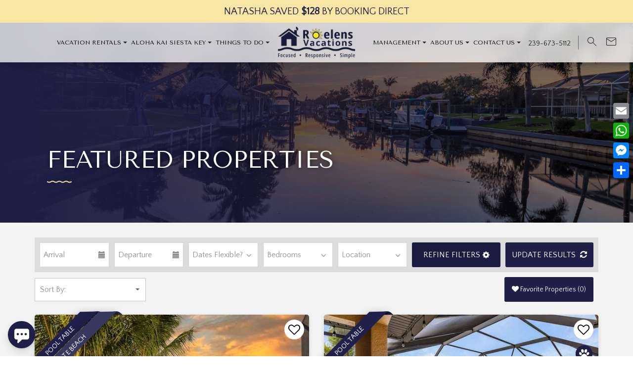

--- FILE ---
content_type: text/html; charset=UTF-8
request_url: https://www.roelensvacations.com/featured-properties/
body_size: 65955
content:
<!doctype html>
<html>
<head>
 
    <!--=== META TAGS ===-->
    <meta http-equiv="X-UA-Compatible" content="IE=edge,chrome=1">
    <meta charset="UTF-8" />
<script type="text/javascript">
/* <![CDATA[ */
var gform;gform||(document.addEventListener("gform_main_scripts_loaded",function(){gform.scriptsLoaded=!0}),document.addEventListener("gform/theme/scripts_loaded",function(){gform.themeScriptsLoaded=!0}),window.addEventListener("DOMContentLoaded",function(){gform.domLoaded=!0}),gform={domLoaded:!1,scriptsLoaded:!1,themeScriptsLoaded:!1,isFormEditor:()=>"function"==typeof InitializeEditor,callIfLoaded:function(o){return!(!gform.domLoaded||!gform.scriptsLoaded||!gform.themeScriptsLoaded&&!gform.isFormEditor()||(gform.isFormEditor()&&console.warn("The use of gform.initializeOnLoaded() is deprecated in the form editor context and will be removed in Gravity Forms 3.1."),o(),0))},initializeOnLoaded:function(o){gform.callIfLoaded(o)||(document.addEventListener("gform_main_scripts_loaded",()=>{gform.scriptsLoaded=!0,gform.callIfLoaded(o)}),document.addEventListener("gform/theme/scripts_loaded",()=>{gform.themeScriptsLoaded=!0,gform.callIfLoaded(o)}),window.addEventListener("DOMContentLoaded",()=>{gform.domLoaded=!0,gform.callIfLoaded(o)}))},hooks:{action:{},filter:{}},addAction:function(o,r,e,t){gform.addHook("action",o,r,e,t)},addFilter:function(o,r,e,t){gform.addHook("filter",o,r,e,t)},doAction:function(o){gform.doHook("action",o,arguments)},applyFilters:function(o){return gform.doHook("filter",o,arguments)},removeAction:function(o,r){gform.removeHook("action",o,r)},removeFilter:function(o,r,e){gform.removeHook("filter",o,r,e)},addHook:function(o,r,e,t,n){null==gform.hooks[o][r]&&(gform.hooks[o][r]=[]);var d=gform.hooks[o][r];null==n&&(n=r+"_"+d.length),gform.hooks[o][r].push({tag:n,callable:e,priority:t=null==t?10:t})},doHook:function(r,o,e){var t;if(e=Array.prototype.slice.call(e,1),null!=gform.hooks[r][o]&&((o=gform.hooks[r][o]).sort(function(o,r){return o.priority-r.priority}),o.forEach(function(o){"function"!=typeof(t=o.callable)&&(t=window[t]),"action"==r?t.apply(null,e):e[0]=t.apply(null,e)})),"filter"==r)return e[0]},removeHook:function(o,r,t,n){var e;null!=gform.hooks[o][r]&&(e=(e=gform.hooks[o][r]).filter(function(o,r,e){return!!(null!=n&&n!=o.tag||null!=t&&t!=o.priority)}),gform.hooks[o][r]=e)}});
/* ]]> */
</script>

    <meta name="viewport" content="width=device-width, initial-scale=1, maximum-scale=1">
	<meta name="google-site-verification" content="5pkkOwZ-I1JDrpgAFrAJMiiM6PcYC6CwrpW6FPpVY4g" />
    <meta name="google-site-verification" content="963tnIZCl7BS3CqzxxleenIXc19f4ySEdrS2j_9C75A" />
     
    <!--=== LINK TAGS ===-->
    <link rel="alternate" type="application/rss+xml" title="Roelens Vacation Rentals RSS2 Feed" href="https://www.roelensvacations.com/feed/" />
    <link rel="pingback" href="https://www.roelensvacations.com/xmlrpc.php" />		
    <!--=== WP_HEAD() ===-->
    <meta name='robots' content='index, follow, max-image-preview:large, max-snippet:-1, max-video-preview:-1' />

	<!-- This site is optimized with the Yoast SEO plugin v26.5 - https://yoast.com/wordpress/plugins/seo/ -->
	<title>Featured Properties - ROELENS VACATION RENTALS</title>
	<link rel="canonical" href="https://www.roelensvacations.com/featured-properties/" />
	<meta property="og:locale" content="en_US" />
	<meta property="og:type" content="article" />
	<meta property="og:title" content="Featured Properties - ROELENS VACATION RENTALS" />
	<meta property="og:url" content="https://www.roelensvacations.com/featured-properties/" />
	<meta property="og:site_name" content="Roelens Vacation Rentals" />
	<meta property="article:modified_time" content="2024-12-26T19:37:41+00:00" />
	<meta property="og:image" content="https://www.roelensvacations.com/wp-content/uploads/2022/02/river-view.jpg" />
	<meta property="og:image:width" content="1800" />
	<meta property="og:image:height" content="1200" />
	<meta property="og:image:type" content="image/jpeg" />
	<meta name="twitter:card" content="summary_large_image" />
	<meta name="twitter:label1" content="Est. reading time" />
	<meta name="twitter:data1" content="1 minute" />
	<!-- / Yoast SEO plugin. -->


<link rel='dns-prefetch' href='//static.addtoany.com' />
<link rel='dns-prefetch' href='//ajax.googleapis.com' />
<link rel='dns-prefetch' href='//maps.googleapis.com' />
<link rel='dns-prefetch' href='//cdn.jsdelivr.net' />
<link rel='dns-prefetch' href='//cdnjs.cloudflare.com' />
<link rel='dns-prefetch' href='//maxcdn.bootstrapcdn.com' />
<link rel='dns-prefetch' href='//hcaptcha.com' />
<link rel="alternate" title="oEmbed (JSON)" type="application/json+oembed" href="https://www.roelensvacations.com/wp-json/oembed/1.0/embed?url=https%3A%2F%2Fwww.roelensvacations.com%2Ffeatured-properties%2F" />
<link rel="alternate" title="oEmbed (XML)" type="text/xml+oembed" href="https://www.roelensvacations.com/wp-json/oembed/1.0/embed?url=https%3A%2F%2Fwww.roelensvacations.com%2Ffeatured-properties%2F&#038;format=xml" />
<style id='wp-img-auto-sizes-contain-inline-css' type='text/css'>
img:is([sizes=auto i],[sizes^="auto," i]){contain-intrinsic-size:3000px 1500px}
/*# sourceURL=wp-img-auto-sizes-contain-inline-css */
</style>
<style id='wp-emoji-styles-inline-css' type='text/css'>

	img.wp-smiley, img.emoji {
		display: inline !important;
		border: none !important;
		box-shadow: none !important;
		height: 1em !important;
		width: 1em !important;
		margin: 0 0.07em !important;
		vertical-align: -0.1em !important;
		background: none !important;
		padding: 0 !important;
	}
/*# sourceURL=wp-emoji-styles-inline-css */
</style>
<style id='wp-block-library-inline-css' type='text/css'>
:root{--wp-block-synced-color:#7a00df;--wp-block-synced-color--rgb:122,0,223;--wp-bound-block-color:var(--wp-block-synced-color);--wp-editor-canvas-background:#ddd;--wp-admin-theme-color:#007cba;--wp-admin-theme-color--rgb:0,124,186;--wp-admin-theme-color-darker-10:#006ba1;--wp-admin-theme-color-darker-10--rgb:0,107,160.5;--wp-admin-theme-color-darker-20:#005a87;--wp-admin-theme-color-darker-20--rgb:0,90,135;--wp-admin-border-width-focus:2px}@media (min-resolution:192dpi){:root{--wp-admin-border-width-focus:1.5px}}.wp-element-button{cursor:pointer}:root .has-very-light-gray-background-color{background-color:#eee}:root .has-very-dark-gray-background-color{background-color:#313131}:root .has-very-light-gray-color{color:#eee}:root .has-very-dark-gray-color{color:#313131}:root .has-vivid-green-cyan-to-vivid-cyan-blue-gradient-background{background:linear-gradient(135deg,#00d084,#0693e3)}:root .has-purple-crush-gradient-background{background:linear-gradient(135deg,#34e2e4,#4721fb 50%,#ab1dfe)}:root .has-hazy-dawn-gradient-background{background:linear-gradient(135deg,#faaca8,#dad0ec)}:root .has-subdued-olive-gradient-background{background:linear-gradient(135deg,#fafae1,#67a671)}:root .has-atomic-cream-gradient-background{background:linear-gradient(135deg,#fdd79a,#004a59)}:root .has-nightshade-gradient-background{background:linear-gradient(135deg,#330968,#31cdcf)}:root .has-midnight-gradient-background{background:linear-gradient(135deg,#020381,#2874fc)}:root{--wp--preset--font-size--normal:16px;--wp--preset--font-size--huge:42px}.has-regular-font-size{font-size:1em}.has-larger-font-size{font-size:2.625em}.has-normal-font-size{font-size:var(--wp--preset--font-size--normal)}.has-huge-font-size{font-size:var(--wp--preset--font-size--huge)}.has-text-align-center{text-align:center}.has-text-align-left{text-align:left}.has-text-align-right{text-align:right}.has-fit-text{white-space:nowrap!important}#end-resizable-editor-section{display:none}.aligncenter{clear:both}.items-justified-left{justify-content:flex-start}.items-justified-center{justify-content:center}.items-justified-right{justify-content:flex-end}.items-justified-space-between{justify-content:space-between}.screen-reader-text{border:0;clip-path:inset(50%);height:1px;margin:-1px;overflow:hidden;padding:0;position:absolute;width:1px;word-wrap:normal!important}.screen-reader-text:focus{background-color:#ddd;clip-path:none;color:#444;display:block;font-size:1em;height:auto;left:5px;line-height:normal;padding:15px 23px 14px;text-decoration:none;top:5px;width:auto;z-index:100000}html :where(.has-border-color){border-style:solid}html :where([style*=border-top-color]){border-top-style:solid}html :where([style*=border-right-color]){border-right-style:solid}html :where([style*=border-bottom-color]){border-bottom-style:solid}html :where([style*=border-left-color]){border-left-style:solid}html :where([style*=border-width]){border-style:solid}html :where([style*=border-top-width]){border-top-style:solid}html :where([style*=border-right-width]){border-right-style:solid}html :where([style*=border-bottom-width]){border-bottom-style:solid}html :where([style*=border-left-width]){border-left-style:solid}html :where(img[class*=wp-image-]){height:auto;max-width:100%}:where(figure){margin:0 0 1em}html :where(.is-position-sticky){--wp-admin--admin-bar--position-offset:var(--wp-admin--admin-bar--height,0px)}@media screen and (max-width:600px){html :where(.is-position-sticky){--wp-admin--admin-bar--position-offset:0px}}

/*# sourceURL=wp-block-library-inline-css */
</style><style id='global-styles-inline-css' type='text/css'>
:root{--wp--preset--aspect-ratio--square: 1;--wp--preset--aspect-ratio--4-3: 4/3;--wp--preset--aspect-ratio--3-4: 3/4;--wp--preset--aspect-ratio--3-2: 3/2;--wp--preset--aspect-ratio--2-3: 2/3;--wp--preset--aspect-ratio--16-9: 16/9;--wp--preset--aspect-ratio--9-16: 9/16;--wp--preset--color--black: #000000;--wp--preset--color--cyan-bluish-gray: #abb8c3;--wp--preset--color--white: #ffffff;--wp--preset--color--pale-pink: #f78da7;--wp--preset--color--vivid-red: #cf2e2e;--wp--preset--color--luminous-vivid-orange: #ff6900;--wp--preset--color--luminous-vivid-amber: #fcb900;--wp--preset--color--light-green-cyan: #7bdcb5;--wp--preset--color--vivid-green-cyan: #00d084;--wp--preset--color--pale-cyan-blue: #8ed1fc;--wp--preset--color--vivid-cyan-blue: #0693e3;--wp--preset--color--vivid-purple: #9b51e0;--wp--preset--gradient--vivid-cyan-blue-to-vivid-purple: linear-gradient(135deg,rgb(6,147,227) 0%,rgb(155,81,224) 100%);--wp--preset--gradient--light-green-cyan-to-vivid-green-cyan: linear-gradient(135deg,rgb(122,220,180) 0%,rgb(0,208,130) 100%);--wp--preset--gradient--luminous-vivid-amber-to-luminous-vivid-orange: linear-gradient(135deg,rgb(252,185,0) 0%,rgb(255,105,0) 100%);--wp--preset--gradient--luminous-vivid-orange-to-vivid-red: linear-gradient(135deg,rgb(255,105,0) 0%,rgb(207,46,46) 100%);--wp--preset--gradient--very-light-gray-to-cyan-bluish-gray: linear-gradient(135deg,rgb(238,238,238) 0%,rgb(169,184,195) 100%);--wp--preset--gradient--cool-to-warm-spectrum: linear-gradient(135deg,rgb(74,234,220) 0%,rgb(151,120,209) 20%,rgb(207,42,186) 40%,rgb(238,44,130) 60%,rgb(251,105,98) 80%,rgb(254,248,76) 100%);--wp--preset--gradient--blush-light-purple: linear-gradient(135deg,rgb(255,206,236) 0%,rgb(152,150,240) 100%);--wp--preset--gradient--blush-bordeaux: linear-gradient(135deg,rgb(254,205,165) 0%,rgb(254,45,45) 50%,rgb(107,0,62) 100%);--wp--preset--gradient--luminous-dusk: linear-gradient(135deg,rgb(255,203,112) 0%,rgb(199,81,192) 50%,rgb(65,88,208) 100%);--wp--preset--gradient--pale-ocean: linear-gradient(135deg,rgb(255,245,203) 0%,rgb(182,227,212) 50%,rgb(51,167,181) 100%);--wp--preset--gradient--electric-grass: linear-gradient(135deg,rgb(202,248,128) 0%,rgb(113,206,126) 100%);--wp--preset--gradient--midnight: linear-gradient(135deg,rgb(2,3,129) 0%,rgb(40,116,252) 100%);--wp--preset--font-size--small: 13px;--wp--preset--font-size--medium: 20px;--wp--preset--font-size--large: 36px;--wp--preset--font-size--x-large: 42px;--wp--preset--spacing--20: 0.44rem;--wp--preset--spacing--30: 0.67rem;--wp--preset--spacing--40: 1rem;--wp--preset--spacing--50: 1.5rem;--wp--preset--spacing--60: 2.25rem;--wp--preset--spacing--70: 3.38rem;--wp--preset--spacing--80: 5.06rem;--wp--preset--shadow--natural: 6px 6px 9px rgba(0, 0, 0, 0.2);--wp--preset--shadow--deep: 12px 12px 50px rgba(0, 0, 0, 0.4);--wp--preset--shadow--sharp: 6px 6px 0px rgba(0, 0, 0, 0.2);--wp--preset--shadow--outlined: 6px 6px 0px -3px rgb(255, 255, 255), 6px 6px rgb(0, 0, 0);--wp--preset--shadow--crisp: 6px 6px 0px rgb(0, 0, 0);}:where(.is-layout-flex){gap: 0.5em;}:where(.is-layout-grid){gap: 0.5em;}body .is-layout-flex{display: flex;}.is-layout-flex{flex-wrap: wrap;align-items: center;}.is-layout-flex > :is(*, div){margin: 0;}body .is-layout-grid{display: grid;}.is-layout-grid > :is(*, div){margin: 0;}:where(.wp-block-columns.is-layout-flex){gap: 2em;}:where(.wp-block-columns.is-layout-grid){gap: 2em;}:where(.wp-block-post-template.is-layout-flex){gap: 1.25em;}:where(.wp-block-post-template.is-layout-grid){gap: 1.25em;}.has-black-color{color: var(--wp--preset--color--black) !important;}.has-cyan-bluish-gray-color{color: var(--wp--preset--color--cyan-bluish-gray) !important;}.has-white-color{color: var(--wp--preset--color--white) !important;}.has-pale-pink-color{color: var(--wp--preset--color--pale-pink) !important;}.has-vivid-red-color{color: var(--wp--preset--color--vivid-red) !important;}.has-luminous-vivid-orange-color{color: var(--wp--preset--color--luminous-vivid-orange) !important;}.has-luminous-vivid-amber-color{color: var(--wp--preset--color--luminous-vivid-amber) !important;}.has-light-green-cyan-color{color: var(--wp--preset--color--light-green-cyan) !important;}.has-vivid-green-cyan-color{color: var(--wp--preset--color--vivid-green-cyan) !important;}.has-pale-cyan-blue-color{color: var(--wp--preset--color--pale-cyan-blue) !important;}.has-vivid-cyan-blue-color{color: var(--wp--preset--color--vivid-cyan-blue) !important;}.has-vivid-purple-color{color: var(--wp--preset--color--vivid-purple) !important;}.has-black-background-color{background-color: var(--wp--preset--color--black) !important;}.has-cyan-bluish-gray-background-color{background-color: var(--wp--preset--color--cyan-bluish-gray) !important;}.has-white-background-color{background-color: var(--wp--preset--color--white) !important;}.has-pale-pink-background-color{background-color: var(--wp--preset--color--pale-pink) !important;}.has-vivid-red-background-color{background-color: var(--wp--preset--color--vivid-red) !important;}.has-luminous-vivid-orange-background-color{background-color: var(--wp--preset--color--luminous-vivid-orange) !important;}.has-luminous-vivid-amber-background-color{background-color: var(--wp--preset--color--luminous-vivid-amber) !important;}.has-light-green-cyan-background-color{background-color: var(--wp--preset--color--light-green-cyan) !important;}.has-vivid-green-cyan-background-color{background-color: var(--wp--preset--color--vivid-green-cyan) !important;}.has-pale-cyan-blue-background-color{background-color: var(--wp--preset--color--pale-cyan-blue) !important;}.has-vivid-cyan-blue-background-color{background-color: var(--wp--preset--color--vivid-cyan-blue) !important;}.has-vivid-purple-background-color{background-color: var(--wp--preset--color--vivid-purple) !important;}.has-black-border-color{border-color: var(--wp--preset--color--black) !important;}.has-cyan-bluish-gray-border-color{border-color: var(--wp--preset--color--cyan-bluish-gray) !important;}.has-white-border-color{border-color: var(--wp--preset--color--white) !important;}.has-pale-pink-border-color{border-color: var(--wp--preset--color--pale-pink) !important;}.has-vivid-red-border-color{border-color: var(--wp--preset--color--vivid-red) !important;}.has-luminous-vivid-orange-border-color{border-color: var(--wp--preset--color--luminous-vivid-orange) !important;}.has-luminous-vivid-amber-border-color{border-color: var(--wp--preset--color--luminous-vivid-amber) !important;}.has-light-green-cyan-border-color{border-color: var(--wp--preset--color--light-green-cyan) !important;}.has-vivid-green-cyan-border-color{border-color: var(--wp--preset--color--vivid-green-cyan) !important;}.has-pale-cyan-blue-border-color{border-color: var(--wp--preset--color--pale-cyan-blue) !important;}.has-vivid-cyan-blue-border-color{border-color: var(--wp--preset--color--vivid-cyan-blue) !important;}.has-vivid-purple-border-color{border-color: var(--wp--preset--color--vivid-purple) !important;}.has-vivid-cyan-blue-to-vivid-purple-gradient-background{background: var(--wp--preset--gradient--vivid-cyan-blue-to-vivid-purple) !important;}.has-light-green-cyan-to-vivid-green-cyan-gradient-background{background: var(--wp--preset--gradient--light-green-cyan-to-vivid-green-cyan) !important;}.has-luminous-vivid-amber-to-luminous-vivid-orange-gradient-background{background: var(--wp--preset--gradient--luminous-vivid-amber-to-luminous-vivid-orange) !important;}.has-luminous-vivid-orange-to-vivid-red-gradient-background{background: var(--wp--preset--gradient--luminous-vivid-orange-to-vivid-red) !important;}.has-very-light-gray-to-cyan-bluish-gray-gradient-background{background: var(--wp--preset--gradient--very-light-gray-to-cyan-bluish-gray) !important;}.has-cool-to-warm-spectrum-gradient-background{background: var(--wp--preset--gradient--cool-to-warm-spectrum) !important;}.has-blush-light-purple-gradient-background{background: var(--wp--preset--gradient--blush-light-purple) !important;}.has-blush-bordeaux-gradient-background{background: var(--wp--preset--gradient--blush-bordeaux) !important;}.has-luminous-dusk-gradient-background{background: var(--wp--preset--gradient--luminous-dusk) !important;}.has-pale-ocean-gradient-background{background: var(--wp--preset--gradient--pale-ocean) !important;}.has-electric-grass-gradient-background{background: var(--wp--preset--gradient--electric-grass) !important;}.has-midnight-gradient-background{background: var(--wp--preset--gradient--midnight) !important;}.has-small-font-size{font-size: var(--wp--preset--font-size--small) !important;}.has-medium-font-size{font-size: var(--wp--preset--font-size--medium) !important;}.has-large-font-size{font-size: var(--wp--preset--font-size--large) !important;}.has-x-large-font-size{font-size: var(--wp--preset--font-size--x-large) !important;}
/*# sourceURL=global-styles-inline-css */
</style>

<style id='classic-theme-styles-inline-css' type='text/css'>
/*! This file is auto-generated */
.wp-block-button__link{color:#fff;background-color:#32373c;border-radius:9999px;box-shadow:none;text-decoration:none;padding:calc(.667em + 2px) calc(1.333em + 2px);font-size:1.125em}.wp-block-file__button{background:#32373c;color:#fff;text-decoration:none}
/*# sourceURL=/wp-includes/css/classic-themes.min.css */
</style>
<link rel='stylesheet' id='fontawesome-css' href='https://maxcdn.bootstrapcdn.com/font-awesome/4.7.0/css/font-awesome.min.css?ver=6.9' type='text/css' media='all' />
<link rel='stylesheet' id='jquery-ui-css-css' href='https://www.roelensvacations.com/wp-content/plugins/streamline-core/assets/dist/css/jquery-ui.min.css?ver=6.9' type='text/css' media='all' />
<link rel='stylesheet' id='waitme-css-css' href='https://www.roelensvacations.com/wp-content/plugins/streamline-core/vendor/waitMe/waitMe.min.css?ver=6.9' type='text/css' media='all' />
<link rel='stylesheet' id='daterange-picker-css-css' href='https://cdn.jsdelivr.net/npm/daterangepicker/daterangepicker.css?ver=6.9' type='text/css' media='all' />
<link rel='stylesheet' id='multiselect-css' href='https://cdnjs.cloudflare.com/ajax/libs/bootstrap-multiselect/0.9.15/css/bootstrap-multiselect.css?ver=6.9' type='text/css' media='all' />
<link rel='stylesheet' id='streamline-core-css' href='https://www.roelensvacations.com/wp-content/plugins/streamline-core/assets/dist/css/streamline-core.min.css?ver=6.9' type='text/css' media='all' />
<link rel='stylesheet' id='select2-css-css' href='https://cdn.jsdelivr.net/npm/select2@4.1.0-rc.0/dist/css/select2.min.css?ver=4.1.0-rc.0' type='text/css' media='all' />
<link rel='stylesheet' id='bootstrap_css-css' href='https://maxcdn.bootstrapcdn.com/bootstrap/3.3.7/css/bootstrap.min.css?ver=6.9' type='text/css' media='all' />
<link rel='stylesheet' id='style-css' href='https://www.roelensvacations.com/wp-content/themes/BizcorLuxury/style.css?ver=6.9' type='text/css' media='all' />
<link rel='stylesheet' id='addtoany-css' href='https://www.roelensvacations.com/wp-content/plugins/add-to-any/addtoany.min.css?ver=1.16' type='text/css' media='all' />
<style id='addtoany-inline-css' type='text/css'>
@media screen and (max-width:980px){
.a2a_floating_style.a2a_vertical_style{display:none;}
}
/*# sourceURL=addtoany-inline-css */
</style>
<script type="text/javascript" id="addtoany-core-js-before">
/* <![CDATA[ */
window.a2a_config=window.a2a_config||{};a2a_config.callbacks=[];a2a_config.overlays=[];a2a_config.templates={};

//# sourceURL=addtoany-core-js-before
/* ]]> */
</script>
<script type="text/javascript" defer src="https://static.addtoany.com/menu/page.js" id="addtoany-core-js"></script>
<script type="text/javascript" src="https://ajax.googleapis.com/ajax/libs/jquery/2.2.0/jquery.min.js?ver=6.9" id="jquery-js"></script>
<script type="text/javascript" defer src="https://www.roelensvacations.com/wp-content/plugins/add-to-any/addtoany.min.js?ver=1.1" id="addtoany-jquery-js"></script>
<script type="text/javascript" src="https://www.roelensvacations.com/wp-content/plugins/stop-user-enumeration/frontend/js/frontend.js?ver=1.7.5" id="stop-user-enumeration-js" defer="defer" data-wp-strategy="defer"></script>
<script type="text/javascript" src="https://maps.googleapis.com/maps/api/js?key=AIzaSyCLLtllBnU2WInrv9ZbaDNxaDve1w1V6Gs&amp;ver=6.9" id="googlemaps-js-js"></script>
<script type="text/javascript" src="https://cdn.jsdelivr.net/npm/sweetalert2@9?ver=6.9" id="sweet-js-js"></script>
<script type="text/javascript" src="https://www.roelensvacations.com/wp-content/plugins/streamline-core/vendor/richMarker/richmarker.min.js?ver=6.9" id="richMarker-js"></script>
<script type="text/javascript" src="https://www.roelensvacations.com/wp-content/plugins/streamline-core/vendor/waitMe/waitMe.min.js?ver=6.9" id="waitme-js-js"></script>
<script type="text/javascript" src="https://www.roelensvacations.com/wp-content/plugins/streamline-core/vendor/dateFormat/dateFormat.min.js?ver=6.9" id="date-format-js-js"></script>
<script type="text/javascript" id="frontend-js-js-extra">
/* <![CDATA[ */
var streamlinecoreConfig = {"ajaxUrl":"https://www.roelensvacations.com/wp-admin/admin-ajax.php"};
//# sourceURL=frontend-js-js-extra
/* ]]> */
</script>
<script type="text/javascript" src="https://www.roelensvacations.com/wp-content/plugins/streamline-core/assets/dist/js/frontend.min.js?ver=6.9" id="frontend-js-js"></script>
<script type="text/javascript" src="https://ajax.googleapis.com/ajax/libs/angularjs/1.8.2/angular.min.js?ver=6.9" id="angularjs-js"></script>
<script type="text/javascript" src="//ajax.googleapis.com/ajax/libs/angularjs/1.8.2/angular-cookies.min.js?ver=6.9" id="angularcookies-js"></script>
<script type="text/javascript" src="https://www.roelensvacations.com/wp-content/plugins/streamline-core/vendor/ng-map/ng-map.min.js?ver=6.9" id="ng-maps-js-js"></script>
<script type="text/javascript" src="https://www.roelensvacations.com/wp-content/plugins/streamline-core/vendor/angular-payments/angular-payments.min.js?ver=6.9" id="ng-payments-js-js"></script>
<script type="text/javascript" id="resortpro-js-extra">
/* <![CDATA[ */
var jsLangVars = {"currentLanguage":null,"defaultLanguage":null,"drpAlertMsg":"Select a blue date for","drpCheckIn":"check in","drpCheckOut":"check out","drpBtnText":"Clear","calTipsCheckIn":"Checkin Available","calTipsCheckOut":"Checkout Available","calTipsNa":"Not Available","ratingSg":"review","ratingPl":"reviews"};
//# sourceURL=resortpro-js-extra
/* ]]> */
</script>
<script type="text/javascript" src="https://www.roelensvacations.com/wp-content/plugins/streamline-core/assets/dist/js/resortpro.min.js?ver=6.9" id="resortpro-js"></script>
<script type="text/javascript" src="https://cdnjs.cloudflare.com/ajax/libs/bootstrap-multiselect/0.9.15/js/bootstrap-multiselect.js?ver=6.9" id="multiselect-js-js"></script>
<script type="text/javascript" src="https://www.roelensvacations.com/wp-content/plugins/streamline-core/vendor/jquery.sticky.min.js?ver=6.9" id="jquery-sticky-js-js"></script>
<script type="text/javascript" src="https://www.roelensvacations.com/wp-content/plugins/streamline-core/assets/dist/js/custom_quote.min.js?ver=6.9" id="custom-quote-js-js"></script>
<script type="text/javascript" src="https://cdnjs.cloudflare.com/ajax/libs/moment.js/2.30.1/moment-with-locales.min.js?ver=6.9" id="moment-js-js"></script>
<script type="text/javascript" src="https://www.roelensvacations.com/wp-content/plugins/streamline-core/assets/src/js/daterangepicker.js?ver=6.9" id="daterange-picker-js"></script>
<link rel="https://api.w.org/" href="https://www.roelensvacations.com/wp-json/" /><link rel="alternate" title="JSON" type="application/json" href="https://www.roelensvacations.com/wp-json/wp/v2/pages/2447" /><link rel="EditURI" type="application/rsd+xml" title="RSD" href="https://www.roelensvacations.com/xmlrpc.php?rsd" />
<link rel='shortlink' href='https://www.roelensvacations.com/?p=2447' />
<!-- Stream WordPress user activity plugin v4.1.1 -->
 <!-- Google Tag Manager -->
    <script>(function(w,d,s,l,i){w[l]=w[l]||[];w[l].push({'gtm.start':
    new Date().getTime(),event:'gtm.js'});var f=d.getElementsByTagName(s)[0],
    j=d.createElement(s),dl=l!='dataLayer'?'&l='+l:'';j.async=true;j.src=
    'https://www.googletagmanager.com/gtm.js?id='+i+dl;f.parentNode.insertBefore(j,f);
    })(window,document,'script','dataLayer','GTM-KNZVDQD4');</script>
    <!-- End Google Tag Manager --><style>
.h-captcha{position:relative;display:block;margin-bottom:2rem;padding:0;clear:both}.h-captcha[data-size="normal"]{width:302px;height:76px}.h-captcha[data-size="compact"]{width:158px;height:138px}.h-captcha[data-size="invisible"]{display:none}.h-captcha iframe{z-index:1}.h-captcha::before{content:"";display:block;position:absolute;top:0;left:0;background:url(https://www.roelensvacations.com/wp-content/plugins/hcaptcha-for-forms-and-more/assets/images/hcaptcha-div-logo.svg) no-repeat;border:1px solid #fff0;border-radius:4px;box-sizing:border-box}.h-captcha::after{content:"The hCaptcha loading is delayed until user interaction.";font-family:-apple-system,system-ui,BlinkMacSystemFont,"Segoe UI",Roboto,Oxygen,Ubuntu,"Helvetica Neue",Arial,sans-serif;font-size:10px;font-weight:500;position:absolute;top:0;bottom:0;left:0;right:0;box-sizing:border-box;color:#bf1722;opacity:0}.h-captcha:not(:has(iframe))::after{animation:hcap-msg-fade-in .3s ease forwards;animation-delay:2s}.h-captcha:has(iframe)::after{animation:none;opacity:0}@keyframes hcap-msg-fade-in{to{opacity:1}}.h-captcha[data-size="normal"]::before{width:302px;height:76px;background-position:93.8% 28%}.h-captcha[data-size="normal"]::after{width:302px;height:76px;display:flex;flex-wrap:wrap;align-content:center;line-height:normal;padding:0 75px 0 10px}.h-captcha[data-size="compact"]::before{width:158px;height:138px;background-position:49.9% 78.8%}.h-captcha[data-size="compact"]::after{width:158px;height:138px;text-align:center;line-height:normal;padding:24px 10px 10px 10px}.h-captcha[data-theme="light"]::before,body.is-light-theme .h-captcha[data-theme="auto"]::before,.h-captcha[data-theme="auto"]::before{background-color:#fafafa;border:1px solid #e0e0e0}.h-captcha[data-theme="dark"]::before,body.is-dark-theme .h-captcha[data-theme="auto"]::before,html.wp-dark-mode-active .h-captcha[data-theme="auto"]::before,html.drdt-dark-mode .h-captcha[data-theme="auto"]::before{background-image:url(https://www.roelensvacations.com/wp-content/plugins/hcaptcha-for-forms-and-more/assets/images/hcaptcha-div-logo-white.svg);background-repeat:no-repeat;background-color:#333;border:1px solid #f5f5f5}@media (prefers-color-scheme:dark){.h-captcha[data-theme="auto"]::before{background-image:url(https://www.roelensvacations.com/wp-content/plugins/hcaptcha-for-forms-and-more/assets/images/hcaptcha-div-logo-white.svg);background-repeat:no-repeat;background-color:#333;border:1px solid #f5f5f5}}.h-captcha[data-theme="custom"]::before{background-color:initial}.h-captcha[data-size="invisible"]::before,.h-captcha[data-size="invisible"]::after{display:none}.h-captcha iframe{position:relative}div[style*="z-index: 2147483647"] div[style*="border-width: 11px"][style*="position: absolute"][style*="pointer-events: none"]{border-style:none}
</style>
<meta plugin_version="og:version" content="3.3.6" />
<style>
.gform_previous_button+.h-captcha{margin-top:2rem}.gform_footer.before .h-captcha[data-size="normal"]{margin-bottom:3px}.gform_footer.before .h-captcha[data-size="compact"]{margin-bottom:0}.gform_wrapper.gravity-theme .gform_footer,.gform_wrapper.gravity-theme .gform_page_footer{flex-wrap:wrap}.gform_wrapper.gravity-theme .h-captcha,.gform_wrapper.gravity-theme .h-captcha{margin:0;flex-basis:100%}.gform_wrapper.gravity-theme input[type="submit"],.gform_wrapper.gravity-theme input[type="submit"]{align-self:flex-start}.gform_wrapper.gravity-theme .h-captcha~input[type="submit"],.gform_wrapper.gravity-theme .h-captcha~input[type="submit"]{margin:1em 0 0 0!important}
</style>
<link rel="icon" href="https://www.roelensvacations.com/wp-content/uploads/2022/03/cropped-favicon1-150x150.png" sizes="32x32" />
<link rel="icon" href="https://www.roelensvacations.com/wp-content/uploads/2022/03/cropped-favicon1-300x300.png" sizes="192x192" />
<link rel="apple-touch-icon" href="https://www.roelensvacations.com/wp-content/uploads/2022/03/cropped-favicon1-300x300.png" />
<meta name="msapplication-TileImage" content="https://www.roelensvacations.com/wp-content/uploads/2022/03/cropped-favicon1-300x300.png" />
		<style type="text/css" id="wp-custom-css">
			.videoSearch {
    background: none !important;
}

.rbr-outer {
right: auto !important;
left: 50px !important;
}
.rbr-inner .rbr-header .rbr-right {
margin-right: 0 !important;
text-align: left !important;
}
.rbr-inner .rbr-header .rbr-dimissable {
top: -30px !important;
right: 60px !important;
}
.rbr-inner .rbr-header .rbr-dimissable .rbr-arrow {
right: auto !important;
left: 25px !important;
}

.partner-logo-flex {
	margin-top: 50px;
	margin-bottom: 50px;
}
.partner-logo-badges {
	display: inline;
}
		</style>
		    <link rel="stylesheet" href="https://use.fontawesome.com/releases/v5.6.1/css/all.css" integrity="sha384-gfdkjb5BdAXd+lj+gudLWI+BXq4IuLW5IT+brZEZsLFm++aCMlF1V92rMkPaX4PP" crossorigin="anonymous">    

<!--Aidaptive Start-->
	<script type="text/javascript" src="https://cdn.jarvisml.com/jarvisml-sdk.min.js" async></script>
<!--Aidaptive End-->
<!-- Google Tag Manager for DemandIQ by KeyDataDashboard-->
<script>(function(w,d,s,l,i){w[l]=w[l]||[];w[l].push({'gtm.start':
new Date().getTime(),event:'gtm.js'});var f=d.getElementsByTagName(s)[0],
j=d.createElement(s),dl=l!='dataLayer'?'&l='+l:'';j.async=true;j.src=
'https://www.googletagmanager.com/gtm.js?id='+i+dl;f.parentNode.insertBefore(j,f);
})(window,document,'script','dataLayer','GTM-KK4C236Z');</script>
<!-- End Google Tag Manager -->
<!-- Global site tag (gtag.js) - Google Analytics -->
<script async src="https://www.googletagmanager.com/gtag/js?id=G-Q9VPMQQXP1"></script>
<script>
  window.dataLayer = window.dataLayer || [];
  function gtag(){dataLayer.push(arguments);}
  gtag('js', new Date());

  gtag('config', 'G-Q9VPMQQXP1');
</script>	
	<script type="text/javascript" async="true" src="https://beacon.beyondpricing.com/payload.js"></script>
    <!-- <script type="text/javascript" async defer src="https://wvi.app/public/javascripts/47169666aa01f2d7.js"></script> -->
<link rel='stylesheet' id='gforms_reset_css-css' href='https://www.roelensvacations.com/wp-content/plugins/gravityforms/legacy/css/formreset.min.css?ver=2.9.23' type='text/css' media='all' />
<link rel='stylesheet' id='gforms_formsmain_css-css' href='https://www.roelensvacations.com/wp-content/plugins/gravityforms/legacy/css/formsmain.min.css?ver=2.9.23' type='text/css' media='all' />
<link rel='stylesheet' id='gforms_ready_class_css-css' href='https://www.roelensvacations.com/wp-content/plugins/gravityforms/legacy/css/readyclass.min.css?ver=2.9.23' type='text/css' media='all' />
<link rel='stylesheet' id='gforms_browsers_css-css' href='https://www.roelensvacations.com/wp-content/plugins/gravityforms/legacy/css/browsers.min.css?ver=2.9.23' type='text/css' media='all' />
</head>
<body class="wp-singular page-template page-template-templates page-template-boxed-banner page-template-templatesboxed-banner-php page page-id-2447 wp-theme-BizcorLuxury slash_logic">
<!-- Google Tag Manager (noscript) -->
<noscript><iframe src="https://www.googletagmanager.com/ns.html?id=GTM-KNZVDQD4" height="0" width="0" style="display:none;visibility:hidden"></iframe></noscript>
<!-- End Google Tag Manager (noscript) -->

<!-- Google Tag Manager (noscript) for DemandIQ by KeyDataDashboard -->
<noscript><iframe src="https://www.googletagmanager.com/ns.html?id=GTM-KDXQ4W9"
height="0" width="0" style="display:none;visibility:hidden"></iframe></noscript>
<!-- End Google Tag Manager (noscript) -->
    <style>
/*header css*/

body{
    color: rgba(41, 41, 41, 0.75);
    margin: 0;
    background: #FFF;
                font-family: Quattrocento Sans;
            font-size: 16px;
            font-weight: 400;
        }
*, :after, :before{
    box-sizing: border-box;
    text-rendering: optimizeLegibility;
}
	.top-ribbon-link img {
		width: 90px !important;
		height: 90px !important;
	}
/* width */
*:not(html,body){
  	scrollbar-color: #B5B5B5 transparent;
  	scrollbar-width: thin;
}
*:not(html,body)::-webkit-scrollbar {
  	width: 10px;
}
/* Track */
*:not(html,body)::-webkit-scrollbar-track {
 	background: transparent; 
	border-left: 9 solid transparent;
    background-clip: padding-box;
}
/* Handle */
*:not(html,body)::-webkit-scrollbar-thumb {
  	background: transparent; 
	border-left: 9 solid transparent;
    background-clip: padding-box;
	transition: 0.1s linear;
}
/* Handle on hover */
*:not(html,body)::-webkit-scrollbar-thumb:hover {
  	background: transparent; 
	border-left: 0 solid transparent;
	background-clip: padding-box;
}
*:not(html,body)::-moz-scrollbar-*,
*:not(html,body)::-moz-scrollbar-*,
*:not(html,body)::-webkit-scrollbar-* {
  width: 0px;
  height: 0;
  display: none !important;
}
html:root {
    --main_color: #1f1f48;
    --second_color: #f8e6a5;
    --hover_color: #1c1c42;
    --hover_color2: #e2d196;
	--dark_color: #000000;
    --original_font: 'Tenor Sans';
    --original_font_2: 'Proxima Nova Lt', sans-serif;
    --body_font: 'Quattrocento Sans';
    --body_font_2: 'Proxima Nova Th', sans-serif;
}
.customClear:before, .customClear:after,
.container-fluid-custom:before, .container-fluid-custom:after,
.container-custom:before, .container-custom:after{
    content:"";
    display:block;
    height:0;
    overflow:hidden;    
    clear:both;
}
footer ul, header ul{
    list-style: none;
    padding: 0;
    margin: 0;
}
h1, h2, h3, h4, h5, h6 {
    font-weight: 400;
    margin-top: 0;
	line-height:inherit;
}
h1 {
    font-family: Tenor Sans;
    font-size: 48px;
    font-weight: 400;
    line-height: 1.4;
    }
h2 {
    font-family: Tenor Sans;
    font-size: 36px;
    font-weight: 400;
    line-height: 1.4;
    }
h3 {
    font-family: Tenor Sans;
    font-size: 30px;
    font-weight: ;
    line-height: 1.4;
    }
h4 {
    font-family: Tenor Sans;
    font-size: 24px;
    font-weight: 400;
    line-height: 1.4;
    }
h5 {
    font-family: Tenor Sans;
    font-size: 20px;
    font-weight: 400;
    line-height: 1.4;
    }
h6 {
    font-family: Tenor Sans;
    font-size: 18px;
    font-weight: 400;
    line-height: 1.4;
    }
	.modal_search form .form-control .chosen-single>span {
		top: 27%;
		/*left: 7px;*/
		font-size: 16px;
	}
	.modal_search form .form-control .chosen-single {
		color: #000;	
	}
/*Fly Out Form*/
.CustomMobileMenu{
    position: absolute;
    width:0px;
    background: #fff;
    transition: all 0.4s;
    z-index: 9;
    top: 100%;
    overflow-y: auto;
    overflow-x: hidden;
    right: 0;  
	box-shadow: 0 10px 50px rgba(0, 0, 0, 0.12);
}
.CustomMobileMenu.open {
    width: 450px;
}
.CustomMobileMenu .counter{
    padding: 0;
    width: 450px;
}
.CustomMobileMenu .topM{
    position: relative;
    padding: 25px 10px;
    margin-bottom: 40px;
    text-align: center;
    background: #F0EEE6;
	margin-top: 0;
}
.CustomMobileMenu .topM a{
    display: block;
    position: relative;
    color: #fff;
    font-size: 22px;
    font-weight: 300;
}
.CustomMobileMenu .topM a:hover img{
    opacity: 0.8;
}
.CustomMobileMenu .topM a img{
    height: 64px;
}
.CustomMobileMenu .gform_wrapper .gform_body .ginput_container_checkbox label{
    display: inline-block!important;
}
.CustomMobileMenu .gform_wrapper .gform_body .ginput_container_checkbox {
    margin-top: 40px;
}
.CustomMobileMenu .gform_wrapper .gform_body li.gchoice_7_6_1 input {
    height: 13px;
    border: 1px solid var(--main_color);
    background: none;
    width: 13px !important;
}
.CustomMobileMenu .gform_wrapper .gform_body li.gchoice_7_6_1 label {
    color:#141414;
    font-size: 11px;
    font-family: var(--body_font);
    font-weight: 400;
}
.CustomMobileMenu .gform_wrapper .gform_body li.gchoice_7_6_1 label a {
    color: var(--main_color);
}
.CustomMobileMenu .gform_wrapper .gform_body li.gchoice_7_6_1 label a:hover {
    text-decoration: underline;
}
.CustomMobileMenu .gform_wrapper {
	padding: 0 50px 50px;
}
.CustomMobileMenu .gform_wrapper .gform_body li input::-webkit-input-placeholder,
.CustomMobileMenu .gform_wrapper .gform_body li textarea::-webkit-input-placeholder {
    color: #A2A2A2;
    font-size: 14px;
 }
.CustomMobileMenu .gform_wrapper .gform_body li input::-moz-placeholder,
.CustomMobileMenu .gform_wrapper .gform_body li textarea::-moz-placeholder {
    color: #A2A2A2;
    font-size: 14px;
    opacity: 1;
}
.mobileMenuClose i{
    transition: 0.3s;
    font-size: 30px;
    color: #292929;
    display: none;
}
.mobileMenuClose i:hover{
    opacity: 0.5;
}
.mobileMenuClose{
    position: absolute;
    top: 5px;
    right: 10px;
    cursor: pointer;
    z-index: 9;
    padding: 3px;
    color: #292929;
}
	.modalSearch .select2-container {
		display: none;
	}
.gform_wrapper .gform_body li input, .gform_wrapper .gform_body li textarea {
    border-bottom: 1px solid #C5C5C5;
    color: #000;
    font-size: 14px;
}
.gform_wrapper .gform_body li input::-webkit-input-placeholder,
.gform_wrapper .gform_body li textarea::-webkit-input-placeholder {
    color: #000;
    font-size: 14px;
 }
 .gform_wrapper .gform_body li input::-moz-placeholder,
 .gform_wrapper .gform_body li textarea::-moz-placeholder {
    color: #000;
    font-size: 14px;
    opacity: 1;
 }
.CustomMobileMenu .gform_wrapper .gform_footer input {
    background: var(--main_color) !important;
    color: #fff;
    height: 48px;
    text-transform: uppercase;
    font-family: var(--body_font);
    border-radius: 3px;
}
.CustomMobileMenu .gform_wrapper .gform_footer input:hover {
    background: var(--hover_color) !important;
    color: #fff;
}
.CustomMobileMenu .gform_wrapper .gform_body li .policy {
    padding-left: 20px;
}
.CustomMobileMenu .gform_wrapper .gform_body li .policy label {
    display: inline-block !important;
}
.gform_wrapper .gform_body li input[type="checkbox"] {
     display: none;
}
.CustomMobileMenu .gform_wrapper .gform_body li .policy label span {
    position: relative;
    font-size: 10px;
    font-weight: 300;
}
.CustomMobileMenu .gform_wrapper .gform_body li .policy label span::before {
    content: '';
    position: absolute;
    top: 0;
    left: -20px;
    width: 13px;
    height: 13px;
    border: 1px solid var(--main_color);
    color: var(--main_color);
    display: inline-flex;
    justify-content: center;
    align-items: center;
    font-size: 14px;
}
.CustomMobileMenu .gform_wrapper .gform_body li input[type="checkbox"]:checked ~ span::before{
    content: '✓';
}
.CustomMobileMenu .gform_wrapper .gform_body li .policy > a {
    color: var(--main_color);
    text-decoration: underline;
    text-transform: uppercase;
    font-size: 10px;
    font-weight: 300;
}
.CustomMobileMenu .gform_wrapper.gform_validation_error .gform_body ul li.gfield.gfield_error:not(.gf_left_half):not(.gf_right_half) {
    max-width: 100% !important;
}
.CustomMobileMenu .gform_wrapper li.gfield.gfield_error.gfield_contains_required div.ginput_container, 
.CustomMobileMenu .gform_wrapper li.gfield.gfield_error.gfield_contains_required label.gfield_label {
    margin-top: 0;
}
.CustomMobileMenu .gform_confirmation_message {
    color: #2a2a2a;
    padding-bottom: 25px;
}

/*Header Search Modal*/
.modal_search {
    display: none;
    position: fixed;
    top: 0;
    left: 0;
    width: 100%;
    height: 100%;
    background-color: rgba(7, 8, 8, 0.75);
    z-index: 999999;
}
.modal_search form {
    position: absolute;
    top: 40%;
    left: 50%;
    width: 50%;
    max-width: 600px;
    -webkit-transform: translate(-50%, -50%);
    -ms-transform: translate(-50%, -50%);
    -o-transform: translate(-50%, -50%);
    transform: translate(-50%, -50%);
}
.modal_search form input[type="text"],.modal_search form select{
    padding: 25px;
    width: 100%;
    font-size: 16px;
    color: #7D7D7D;
    border-radius: 0;
    height: auto;
    margin: 0;
	background: #fff;
}
.modal_search .form-control:after{
    content: "";
    display: block;
    border-top: 7px solid #7D7D7D;
    border-left: 7px solid transparent;
    border-right: 7px solid transparent;
    position: absolute;
    right: 112px;
    top: 33px;
    pointer-events: none;
	display: none;
}
.modal_search form .form-control{
	height: auto;		
}
.modal_search form button {
    position: absolute;
    top: 0;
    right: -15px;
    height: 100%;
    width: 90px;
    background-color: var(--main_color);
    border: none;
    border-radius: 0;
    text-align: center;
    cursor: pointer;
    box-sizing: border-box;
	z-index: 2;
}
.modal_search form .form-control:before{
	right: 110px;
    z-index: 3;
    font-size: 20px;
} 
.home .modal_search form button {
    right: 0;
}
.modal_search form button img {
    width: 50%;
}
.modal_search form button:hover {
    color: #fff;
    background: var(--hover_color);
}
.modal_search .close_modal {
    color: #fff;
    font-size: 34px;
    position: absolute;
    top: 15%;
    right: 20%;
    cursor: pointer;
}
.modal_btn {
    position: relative;
    color: #4A4A4A;
    padding-left: 15px;
    margin-left: 15px;
    border-left: 1px solid rgba(0,0,0,0.5);
}
.modal_btn:hover {
    color: var(--main_color);
}
.modal_btn svg path {
    transition: .3s;
}
.modal_btn:hover svg path {
    fill: var(--main_color);
}
/*End modul*//*End modul*/

/*header*//*header*//*header*/
.home header{
    position: absolute;
    top: auto;
}
header{
    position: absolute;
    width: 100%;
    top: auto;
    line-height: 1.2;
    z-index: 999;
            font-family: Tenor Sans;
        font-size: 16px;
        font-weight: 400;
    }
	
    header nav.mainMenu li.left-menu {
        display: none!important;
    }
	
.home header {
    background: transparent;
}
.mobileMenu{
    display: none;
}
.menu-item-has-children ul{
    position: absolute;
    top: 100%;
    display: none;
    min-width: 100%;
    left: 0;
    padding-top: 15px;
}
.menu-item-has-children ul li{
    display: block;
    margin-right: 0!important;
    position: relative;
}
.menu-item-has-children ul li a{
    padding: 5px 15px;
    display: block;
    text-align: left;
    background: #fff;
    color: #1a1a1a;
}
.menu-item-has-children ul ul{
    top: 0;
    left: 100%;
    padding-top: 0;
}
.header-nav .caret{
    color: #fff;
}
.menu-item-has-children ul .caret{
    right: 5px;
}
.openMenu{
    display: block!important;
}
.sub-menu .sub-menu{
    padding-top: 0!important;
}
.fixing > .container-fluid, .topPart > .container-fluid{
    padding: 0;
}
header nav {
	text-align: center;
	margin-left: auto;
	margin-right: 20px;
}
header .rightSide nav{
	text-align: left;
    width: auto;
    margin-left: inherit;	
}
header nav.mainMenu{
	margin-right: 0;	
}
header nav li{
    position: relative;
}
header nav li a{
    position: relative;
    white-space:nowrap;
    padding: 10px 12px;
    color: #000;
    display: block;
    text-decoration: none!important;
    line-height: 1.2;
    line-height: 28px;
}
header nav .sub-menu li{
    width: auto;
    min-width: 100%;
}
.sub-menu{
    left: 0;
    position: absolute;
    top: 0;
    width: auto;
}
header nav > .menu-header-menu-container > ul > li{
    display: inline-block;
}
header nav > .menu-header-menu-container > ul > li > a{
    text-transform: uppercase;
}
.rightCaret, .leftCaret {
    display: none;
}
.logo a {
    line-height: 1;
}
.home header .rightSide {
	display: flex;
	align-items: center;
}
header .rightSide {
	display: flex;
	align-items: center;
	padding-top: 21px;
}
header nav > .menu-header-menu-container > ul > li > a::before{
    content: '';
    position: absolute;
    bottom: 5px;
    left: 50%;
    width: 0;
    -webkit-transform: translateX(-50%);
    -ms-transform: translateX(-50%);
    -o-transform: translateX(-50%);
    transform: translateX(-50%);
    height: 1px;
    background: rgba(42,42,42,.3);
    -webkit-transition: .5s;
    -o-transition: .5s;
    transition: .5s;
}
header nav > .menu-header-menu-container > ul > li > a:hover::before{
    width: 50%;
}
.mobileMenu {
	background: transparent !important;
}
.fixing.activated nav li a{
	color: #000 ;
}
.fixing.activated nav .sub-menu li a{
    color: #2A2A2A !important;
}
.fixing.activated .contact a {
	color: #000;
	border: 1px solid #000;
}
.fixing.activated .contact a:hover {
	color: var(--main_color);
	border-color: var(--main_color);
	background: transparent; 
}
.fixing.activated .headerSearch {
	color: #000;
}
.fixing.activated .headerSearch:hover {
	color: var(--main_color) !important; 
}
/*sticky header*/
.fixing{
    top: -70px;
    transition: top 0.3s;
    background: rgba(255, 255, 255, 0.75);
    backdrop-filter: blur(10px);
}
/*Mobile Menu*/
.mobileMenu{
    display: none;
    cursor: pointer;
    background: #0C683D;
    float: right;
    height: auto;
    padding-left: 30px;
    width: auto;
}
.iconAnime{
    position: relative;
    height: 18px;
    width: 24px;
    display: inline-block;
    top: 0px;
}
.iconAnime span{
    height: 3px;
    width: 100%;
    background: #1a1a1a;
    display: inline-block;
    float: left;
    position: absolute;
    left: 0;
}
.iconAnime span:first-child{
    top: 0;
    transition: all 0.25s;
}
.iconAnime span:nth-child(2){
    top: calc(50% - 2px);
    transition: all 0.25s;
}
.iconAnime span:last-child{
    bottom: 0;
    transition: all 0.25s;
}
.mobileMenuOpen .iconAnime span:first-child{
    top: calc(50% - 3px);
    transform: rotate(225deg);
}
.mobileMenuOpen .iconAnime span:nth-child(2){
    top: calc(50% - 2px);
    display:none;
}
.mobileMenuOpen .iconAnime span:last-child{
    top: 7px;
    transform: rotate(135deg);
}
.menu-item-has-children .thereCaret.active img{
    transform: rotate(270deg);
}
.menu-item-has-children .menu-item-has-children .thereCaret {
    top: 0;
}
.menu-item-has-children .thereCaret{
    padding: 10px;
    position: absolute;
    top: 0px;
    right: 0;
    cursor: pointer;
    display: block;
    z-index: 2;
}
.thereCaret img{
    height: 13px;
    transform: rotate(90deg);
    transition: all 0.3s;
}
header .caret {
    border-top: 4px solid #2A2A2A;
    border-left: 4px solid transparent;
    border-right: 4px solid transparent;
    position: absolute;
    right: 3px;
    top: 50%;
    transform: translateY(-50%);
}
/*Header Custom*/
header .rightSide{
    padding: 0; 
}
header .headerSearch{
    color: #4A4A4A;
    font-size: 22px;
    cursor: pointer;
    -webkit-transition: .3s;
    -o-transition: .3s;
    transition: .3s;
    padding-left: 20px;
    margin-left: 20px;
    border-left: 1px solid rgba(42,42,42,.5);
}
header .headerSearch:hover {
    color: var(--main_color);
}
header .headerSearch span .icon-search {
    position: absolute;
    transition: .3s;
}
header .contact{
    margin-right: 20px;
	max-width: 120px;
    width: 100%;
	text-align: center;
}
header .contact a {
    display: block;
    border: 1px solid #2A2A2A;
    color: #2A2A2A;
}
header .contact a:hover{
    color: var(--main_color);
    border-color: var(--main_color);
}
header .phone_number {
    color: #1a1a1a;
	white-space: nowrap;
    font-size: 16px;
    font-family: var(--body_font);
}
header .phone_number:hover {
    color: var(--hover_color);
}
header .phone i {
    display: none;
}
header .phone_number svg {
    height: 22px;
    width:22px;
    display: none;
}
.home header .phone_number i {
    display: none;
}
.fixing.activated .fa-search {
    color: #4A4A4A !important;
}
.fixing.activated .fa-search:hover {
    color: var(--main_color) !important;
}
header .flex_wrapper {
    display: flex;
    justify-content: space-between;
    align-items: center;
    /*border-bottom: 8px solid #F1F1F1;*/
	box-shadow: 0 3px 25px rgba(0,0,0,.3);
    position: relative;
}
header .flex_wrapper::before,
header .flex_wrapper::after {
    display: none;
}
header .mail {
    position: relative;
    padding-left: 15px;
    cursor: pointer;
}
header .mail svg path {
    transition: .3s;
}
header .mail:hover svg path {
    fill: var(--main_color);
}
	
/*end header*//*end header*/
.page-id-4170 header {
    position: relative;
}
/*.page-id-298 header .flex_wrapper, 
.page-id-838 header .flex_wrapper, */
.home header .flex_wrapper {
    padding: 36px 15px;
	background: linear-gradient(180deg, rgba(31, 31, 72, 0.7), transparent);
}
.page-id-298 header .fixing.activated .flex_wrapper, 
.page-id-838 header .fixing.activated .flex_wrapper, 
.home header .fixing.activated .flex_wrapper{
	background:transparent;	
	padding:16px 10px;
}
.logo img,
.home .logo img {
    height: 80px !important;
}
/*.page-id-298 .fixing, 
.page-id-838 .fixing, */
.home .fixing {
    background: transparent;
    backdrop-filter: blur(0);
}
/*.page-id-298 header .flex_wrapper, 
.page-id-838 header .flex_wrapper, */
.home header .flex_wrapper {
    box-shadow: none;
}
/*.page-id-298 .modal_btn, 
.page-id-838 .modal_btn,*/ 
.home .modal_btn {
    border-left: 1px solid rgba(255, 255, 255, 0.5);
}
/*.page-id-298 .modal_btn svg path, 
.page-id-838 .modal_btn svg path,*/ 
.home .modal_btn svg path {
    fill: #fff;
}
/*.page-id-298 header .mail svg path,
.page-id-838 header .mail svg path,*/  
.home header .mail svg path {
    transition: .3s;
    fill: #fff;
}
/*.page-id-298 header .phone_number, 
.page-id-838 header .phone_number,*/ 
.home header .phone_number {
    color: #fff;
}
/*.page-id-298 header nav li a, 
.page-id-838 header nav li a,*/ 
.home header nav li a {
    color: #fff;
}
/*.page-id-298 header .caret, 
.page-id-838 header .caret, */
.home header .caret {
    border-top: 4px solid #fff;
    opacity: 0.5;
}
/*.page-id-298 header nav > .menu-header-menu-container > ul > li > a::before,
.page-id-838 header nav > .menu-header-menu-container > ul > li > a::before, */
.home header nav > .menu-header-menu-container > ul > li > a::before{
	background: #fff;
}
 
.logo-white {
    display: none;
}
/*.page-id-298 .logo-white, 
.page-id-838 .logo-white,*/ 
.home .logo-white {
    display: block;
}
/*.page-id-298 .logo-black, 
.page-id-838 .logo-black, */
.home .logo-black {
    display: none;
}

.page-id-298 .fixing.activated .logo-white, 
.page-id-838 .fixing.activated .logo-white, 
.home .fixing.activated .logo-white {
    display: none;
}
.page-id-298 .fixing.activated .logo-black, 
.page-id-838 .fixing.activated .logo-black, 
.home .fixing.activated .logo-black {
    display: block;
}
.page-id-298 header .fixing.activated .caret, 
.page-id-838 header .fixing.activated .caret, 
.home header .fixing.activated .caret {
    border-top: 4px solid #000;
    opacity: 0.5;
}

    .page-id-298 header .menu-item-has-children ul li a, 
    .page-id-838 header .menu-item-has-children ul li a,
    .home header .menu-item-has-children ul li a {
        color: #1a1a1a;
    }
    .page-id-298 header .menu-item-has-children ul li a:hover, 
    .page-id-838 header .menu-item-has-children ul li a:hover,
    .home header .menu-item-has-children ul li a:hover {
        color: #fff;
    }
.fixing.activated {
    position: fixed;
    width: 100%;
    left: 0;
    background: rgba(255, 255, 255, 0.75);
    backdrop-filter: blur(10px);
}
header .fixing.activated .phone_number {
    color: #1a1a1a;
}

.fixing.activated .modal_btn {
    border-left: 1px solid rgba(0, 0, 0, 0.5);
}
.fixing.activated .modal_btn svg path {
    fill: #1a1a1a;
}
header .fixing.activated .mail svg path {
    transition: .3s;
    fill: #1a1a1a;
}
/*Pre-header*/
    .pre-header{
        background: var(--second_color);
        width: 100%;
        height: 46px;
        position:relative;
        z-index: 999;
		overflow: hidden;
    }   
    .pre-header .box-slider {
        max-width: 1288px;
        margin: 0 auto;
        height: 100%;
        text-align: center;
        padding: 0 10px; 
    }
    /*.home .pre-header .text {
        max-width: 1288px;
        padding: 1px 0px;
        color: #FFF;
        margin: 0 auto;
        text-transform: uppercase;
        font-size: 20px;
        font-family: var(--body_font);
        display: flex;
        justify-content: flex-end;
        align-items: center;
        max-height: 45px;
        height: 100%;
    }*/
    .pre-header .text {
        /*max-width: 1288px;*/
        padding: 1px 0px;
        color: #FFF;
        /*margin: 0 auto;*/
        text-transform: uppercase;
        font-size: 20px;
        font-family: var(--body_font);
        display: flex!important;
        justify-content: center;
        max-height: 45px;
        height: 100%;
        align-items: center;    
    }
    .pre-header .text p{
        margin:0;
        color: var(--main_color);
    }
    .pre-header span {
        font-weight: bold;
    }
/*End Pre-header*/



.vacation-menu{
    position: absolute;
/*     background-color: #fff; */
    top: 100%;
    right: 0;
    padding-top: 15px;
    margin-top: 0;
    display: none;
    z-index: 99999;
}
/* .vacation-menu.activeLongTerm,
.vacation-menu.active{
    display: block;
} */
    #menu-item-4768 .vacation-menu {
       display: none;
        width: 1112px;
/*      right: -352%; 
        right: calc((10vw - 1112px) / 2);*/
        left: 0;
    }
.vacation-menu.active .left-menu.long-term{
    display: none;
}
.vacation-menu .left-menu.long-term{
    padding-right: 30px;
}
.vacation-menu.activeLongTerm .left-menu.vacation{
    display: none;
}
.vacation-menu.activeLongTerm .right-menu ul li:nth-child(7),
.vacation-menu.activeLongTerm .right-menu ul li:nth-child(8){
    display: none;
}
.vacation-menu.activeLongTerm .right-menu ul li{
    width: calc((100% / 3) - 10px);
}
.vacation-menu > div{
    display: flex;
    padding: 25px;
    background-color: #fff;
}
.vacation-menu a{
    color: #454547;
}
.vacation-menu a:hover{
    color: var(--hover_color2);
}
.vacation-menu h3{
    color: #141414;
    font-size: 26px;
    margin-bottom: 15px;
    text-align: left;
}
.vacation-menu .left-menu a{
    text-align: left;
    /*max-width: 160px;*/
    white-space: break-spaces;
    padding: 7px;
    color: #1a1a1a;
    font-size: 14px;
    line-height: 1.2;
}
.vacation-menu .left-menu nav{
    display: flex;
}
.vacation-menu .left-menu nav > div{
    text-align: left;
}
    .vacation-menu .left-menu nav > div:nth-child(1){
        width: 130px;
    }
.vacation-menu .left-menu nav > div img{
    display: block;
    width: 80%;
}
.vacation-menu .left-menu nav > div > ul{
    padding: 0 0px 15px 6px;
    position: relative;
    top: 0;
    column-count: 2;
	display:block!important;
	min-height:260px;
}
.vacation-menu .left-menu nav > div > a{
    display: inline-block;
    font-size: 16px;
    font-weight: bold;
    margin-top: 0px;
    color: #1a1a1a;
}
.vacation-menu .right-menu{
    padding: 0 0 0 25px;
    border-left: 1px solid #707070;
    /*max-width: 600px;*/
	max-width: 750px;
}
.vacation-menu.activeLongTerm .right-menu{
    max-width: 600px;
}
.vacation-menu .right-menu ul{
    display: flex;
    flex-wrap: wrap;
    position: relative;
    top: 0;
}
.vacation-menu .right-menu ul li:first-child,
.vacation-menu .right-menu ul li:nth-child(2),
	.vacation-menu .right-menu ul li:nth-child(3) {
	width:calc(50% - 10px);
	flex-basis:calc(33.3333% - 10px);
	height:200px;
}
.vacation-menu .right-menu ul li{
   /* width: calc((100% / 4) - 10px);*/
	flex-grow:1;
	flex-basis:calc((100% / 5) - 10px);
    /*height: 100px;*/
	height:150px;
    margin: 5px;
	margin-right:5px!important;
    display: flex;
    justify-content: center;
    align-items: center;
    background-position: center;
    background-size: cover;
    background: #1a1a1a;
}
	/*#menu-item-4768 .vacation-menu{
		display:block!important;
	}*/
    .vacation-menu .right-menu ul li img {
        position: absolute;
        width: 100%;
        height: 100%;
        object-fit: cover;
        opacity: 0.7;
    }
/* .vacation-menu .right-menu ul li:nth-child(1){
    background-image: url(/images/Sanibel-island-banner.jpg);
}
.vacation-menu .right-menu ul li:nth-child(2){
    background-image: url(/images/captiva-banner.jpg);
}
.vacation-menu .right-menu ul li:nth-child(3){
    background-image: url(/images/naples-banner.jpg);
}
.vacation-menu .right-menu ul li:nth-child(4){
    background-image: url(/images/fort-mayers-banner.jpg);
}
.vacation-menu .right-menu ul li:nth-child(5){
    background-image: url(/images/fort-mayers-beach.jpg);
}
.vacation-menu .right-menu ul li:nth-child(6){
    background-image: url(/images/cape-coral-banner.jpg);
}
.vacation-menu .right-menu ul li:nth-child(7){
    background-image: url(/images/bonita-estero-banner.jpg);
}
.vacation-menu .right-menu ul li:nth-child(8){
    background-image: url(/images/ocala-banner.jpg);
} */
.vacation-menu .right-menu ul li a{
    font-size: 13px;
    color: #fff!important;
/*  color: var(--main_color); */
    width: 100%;
    background: transparent;
    text-align: center;
    white-space: initial;
    line-height: 1.2;
    padding: 5px;
}
.vacation-menu .right-menu ul li a:hover {
    background: transparent;
    color: #fff!important;
}
/* header nav > .menu-header-menu-container > ul > li.menu-item-7603 > a, */
header nav > .menu-header-menu-container > ul > li.menu-item-4768 > a{
/*  pointer-events: none; */
    pointer-events: visiblePainted;
}
/*  header nav > .menu-header-menu-container > ul > li.menu-item-7603, */
header nav > .menu-header-menu-container > ul > li.menu-item-4768{
    cursor: pointer;
}
	

	.thing-to-do {
		position: absolute;
		    background-color: #fff;
		top: 100%;
		left: 0;
		padding-top: 0;
		margin-top: 0;
		display: none;
		z-index: 99999;
		width: 700px;
	}
	.thing-to-do h3 {
	    color: #141414;
	    font-size: 26px;
	    margin-bottom: 0;
	    text-align: left;
	}
	.thing-to-do .right-menu {
		padding: 25px;
		max-width: 700px;
	}
	.thing-to-do .right-menu ul {
		display: flex;
		flex-wrap: wrap;
		position: relative;
		top: 0;
	}
	.thing-to-do .right-menu ul li {
		width: calc((100% / 3) - 10px);
		/*height: 100px;*/
		height: 150px;
		margin: 5px;
		margin-right:5px!important;
		display: flex;
		justify-content: center;
		align-items: center;
		background-position: center;
		background-size: cover;
        background: #1a1a1a;
	}
	.thing-to-do .right-menu ul li img {
		position: absolute;
		width: 100%;
		height: 100%;
		object-fit: cover;
        opacity: 0.7;
	}
	.thing-to-do .right-menu ul li a {
		font-size: 13px;
		color: #fff!important;
		/* color: var(--main_color); */
		width: 100%;
		background: transparent;
		text-align: center;
		white-space: initial;
        line-height: 1.2;
    padding: 5px;
	}
	.thing-to-do .right-menu ul li a:hover {
		background: transparent;
		color: #fff!important;
	}
</style>


    <style>
/*logo center css*/
.logo a {
    position: absolute;
    top: 50%;
    left: 50%;
    transform: translate(-50%, -50%);
    z-index: 0;
    max-width: 265px;
    display: block;
    padding: 0;
}
.rightCaret, .leftCaret {
    display: block;
    position: absolute;
    bottom: 6px;
    width: 30px;
    height: 31px;
    background: #fff;
    z-index: -2;
    box-shadow: 0 1px 20px rgba(0, 0, 0, 0.3);
    box-sizing: border-box;
    display: none;
}
.home .rightCaret, .home .leftCaret {
    bottom: 7px;
}
.leftCaret {
    left: 0;
    transform: translateX(-50%) rotate(45deg);
}
.rightCaret {
    right: 0;
    transform: translateX(50%) rotate(-45deg);
}
.logo {
    margin: 0;
    width: 250px;
    align-self: flex-start;
}
.logo img {
    height: 64px;
}
header .contact a {
    padding: 7px 15px;
}
header .phone_number svg {
    height: 24px;
    width: 20px;
}
.modal_btn svg {
    height: 24px;
    width: 24px;
}
header .mail svg {
    height: 24px;
    width: 24px;
}
header .flex_wrapper {
    padding: 16px 10px;
    justify-content: center;
    border-bottom: 0;
    box-shadow: 0 1px 20px rgba(0, 0, 0, 0.3);
}
header nav.mainMenu {
    order: -1;
    width: calc(50% - (250px / 2));
    text-align: right;
    z-index: 2;
}
header .rightSide {
    width: calc(50% - (250px / 2));
    z-index: 2;
}
header .caret {
    right: 0;
}
.logo a::after {
    content: '';
    position: absolute;
    top: 0;
    left: 50%;
    width: calc(100% + 100px);
    height: 73%;
    transform: translateX(-50%);
    background: #fff;
    z-index: -1;
    box-sizing: border-box;
    display: none;
}
/*Shapes feature*//*Shapes feature*/
        /*Classic*/
        .logo a::before {
            content: '';
            position: absolute;
            top: -5px;
            left: 0;
            width: 100%;
            height: calc(100% + 5px);
            background: #fff;
            z-index: -1;
            box-sizing: border-box;
            display: none;
        }
        .home .logo a::after {
            height: 73%;
            top: -2px;
        }
        .home .logo a::before {
            top: -6px;
        }
    
/*Responsive*//*Responsive*//*Responsive*/
@media(max-width: 1550px) {
    header nav li a {
        padding: 10px;
    }
    .logo {
        width: 200px;
    }
    header nav.mainMenu, 
    header .rightSide {
        width: calc(50% - (200px / 2));
    }
}

@media(max-width: 1400px) {
    header nav > .menu-header-menu-container > ul > li.menu-item > a {
        padding: 10px 7px;
    }
    header .rightSide {
        padding-left: 7px;
    }
}

@media(max-width: 1300px) {
    .logo a::after {
        top: -1px;
        height: 72%;
    }
    .home .logo a::after {
        height: 71%;
    }
    .logo {
        width: 200px;
    }
    header nav.mainMenu, 
    header .rightSide {
        width: calc(50% - (200px / 2));
    }
}

@media(max-width: 1270px) {
    header nav > .menu-header-menu-container > ul > li.menu-item > a {
        font-size: 12px;
    }
}

@media(max-width: 1199px) {
    /*.logo img {
        width: 200px;
        height: auto;
    }*/
    .page-id-298 .logo img, .page-id-838 .logo img, .home .logo img .logo img {
        height: 60px;
    }
    .logo a {
        position: static;
        transform: none;
        box-shadow: none;
        padding: 0;
    }
    .logo a::before,
    .logo a::after,
    .leftCaret,
    .rightCaret {
        display: none;
    }
    .logo {
        width: auto;
    }
    header nav {
        order: 0;
    }
    header .flex_wrapper {
        justify-content: space-between;
    }
    header .rightSide {
        width: auto;
        padding: 10px 0;
    }
}
</style>


<style>
/*Responsivness*//*Responsivness*//*Responsivness*/
@media(min-width:1200px){

	.menu-item-4768 .sub-menu {
		display: none!important;
	}
	.menu-item-4807 .sub-menu {
		display: none!important;
	}
    .back_submenu,
    .thereCaret,
    .new_caret{
        display: none!important;
    }

    .vacation-menu{
        display: none;
    }
	.thing-to-do{
        display: none;
    }
	header nav .menu-header-menu-container.mobile {
		display: none;
	}
}
@media(min-width:1025px){
    .menu-item-has-children ul li a:hover{
        background: var(--main_color) !important;
        color: #fff;
    }
    .fixing.activated .menu-item-has-children ul li a:hover {
    	color: #fff!important; 
    }
    .logo:hover img {
        opacity: .6;
    }
}

@media(max-width: 1600px) {
    header nav > .menu-header-menu-container > ul > li > a{
        padding: 10px;
    }
    header .caret {
        right: -2px;
    }
    .sub-menu .caret {
        right: 3px;
    }
	.logo img,
    .home .logo img {
        height: 64px !important;
    }
	header nav > .menu-header-menu-container > ul > li.menu-item > a{
        font-size: 14px;
    }
}
@media(max-width: 1300px) {
    header nav > .menu-header-menu-container > ul > li.menu-item > a{
        font-size: 13px;
    }
}
@media(max-width: 1300px) {
    header .contact {
        margin-right: 15px;
    }
    header .caret {
        right: -5px;
    }
    header nav > .menu-header-menu-container > ul > li.menu-item > a{
        font-size: 12px;
    }
	header .contact a {
		font-size: 12px;
	}
	header .contact {
		max-width: 100px;
	}
	header .phone_number {
		font-size: 14px;
	}
}

@media(max-width: 1199px) {

    #menu-item-4768 .vacation-menu {
        display: none !important;
    }
    .vacation-menu .right-menu ul li{
        height: auto;
        width: auto;
    }
    .vacation-menu{
        top: 0;
    }
    .vacation-menu > div{
        flex-direction: column;
        padding: 0 0 25px;
    }
    .vacation-menu .right-menu{
        max-width: none;
        padding: 0;
        border: none;
    }
    .vacation-menu .left-menu nav,
    .vacation-menu .right-menu nav{
        position: relative;
        justify-content: center;
    }
    .vacation-menu .left-menu nav{
        flex-direction: column;
    }
    .vacation-menu .left-menu nav > div li{
        display: inline-block!important;
    }
    .vacation-menu{
        position: relative;
    }
    .vacation-menu .left-menu nav > div > ul{
        padding-left: 0px;
        padding-bottom: 0;
    }
    .vacation-menu h3{
        font-size: 20px;
    }
    .thing-to-do h3 {
	    font-size: 20px;
	}
    .vacation-menu ul li a{
        font-size: 12px!important;
    }
    .vacation-menu .right-menu ul li a{
        color: #fff!important;
    }
    .vacation-menu .left-menu nav > div img{
        max-height: 100px;
    }
    .vacation-menu .left-menu nav > div{
        padding-bottom: 15px;
    }
    .fixing.activated .modal_btn {
        border: 0;
    }
	.fixing.activated{
		background:#fff;
	}
    header nav > .menu-header-menu-container > ul > li > a::before {
        display: none;
    }
    header {
        position: relative;
    }
    .page-id-298 .fixing, .page-id-838 .fixing, .home .fixing {
        background: #fff;
    }
    .page-id-298 .modal_btn svg path, 
    .page-id-838 .modal_btn svg path, 
    .home .modal_btn svg path {
        fill: #1A1A1A;
    }
    .page-id-298 header .mail svg path,
    .page-id-838 header .mail svg path,  
    .home header .mail svg path {
        fill: #1A1A1A;
    }
    .page-id-298 header .phone_number, 
    .page-id-838 header .phone_number, 
    .home header .phone_number {
        color: #1A1A1A;
    }
    .page-id-298 header nav li a, 
    .page-id-838 header nav li a, 
    .home header nav li a {
        color: #1A1A1A;
    }
    .page-id-298 header .caret, 
    .page-id-838 header .caret, 
    .home header .caret {
        border-top: 4px solid #fff;
        opacity: 0.5;
    }
    .page-id-298 .logo-white, 
    .page-id-838 .logo-white, 
    .home .logo-white {
        display: none;
    }
    .page-id-298 .logo-black, 
    .page-id-838 .logo-black, 
    .home .logo-black {
        display: block;
    }
    header .phone_number span {
        display: none;
    }
    header .phone_number i {
        display: inline-block;
    }
    header .phone_number svg {
        display: block;
    }
	header .phone {
        margin-top: -2px;
    }
    .home header .phone_number i {
        display: none;
    }
    .page-id-298 header .flex_wrapper, 
    .page-id-838 header .flex_wrapper, 
    .home header .flex_wrapper, 
    header .flex_wrapper {
        padding: 15px 20px;
		background:transparent;
    }
    header nav{
        background: #fff;
        padding: 0 20px;
    }
    .fixing nav{
        display: none;
        position: absolute;
        top: 100%;
        left: 0;
        width: 100%;
    }
    .mobileMenu{
        display: block;
        float: right;
    }
    header .mail{
        padding: 5px 20px 5px 0;
        border-right: 1px solid #C9C9C9;
        margin-left: 5px;
    }
    header .rightSide .modal_btn{
        border: 0;
        margin: 0 20px 0 0;
    }
    header nav .menu-header-menu-container.desktop {
		display: none;
	}
    header nav > .menu-header-menu-container > ul > li.menu-item > a{
        text-transform: uppercase;
        font-size: 16px;
    }
    header nav > .menu-header-menu-container > ul > li{
        border-bottom: 2px solid #F0F0F0;
    }
    header nav li{
        float: none!important;
        display: block!important;
        text-align: left;
    }
    header nav li a{
        color: #292929!important;
        background: none!important;
    }
    header nav li a{
        display: block;
    }
    .fixing nav > div > ul > li:last-child a{
        background: none!important;
    }
    .menu-item-has-children ul li a{
        padding: 5px 15px;
    }
    .sub-menu, .sub-menu .sub-menu{
        background: none!important;
        position: static;
        box-shadow: none!important;
    }
    .header-nav .menu-header-menu-container > ul > li{
        margin-right: 0!important;
    }
    .header-nav .menu-header-menu-container > ul > li > a{
        text-transform: uppercase;
        padding: 10px 15px!important;
        border-bottom: 1px solid #F3C45C!important;
    }
    .header-right-part{
        margin-top: 20px;
    }
    .sub-menu, .sub-menu .sub-menu{
        background: none!important;
        position: static!important;
        box-shadow: none!important;
    }
    .sub-menu{
        text-transform:capitalize;
        font-size:16px;
    }
    header nav{
        overflow: auto;
    }
    /*.fixing .logo a .logo-white {
    	height: 80px;
        display: none;
    }
    .fixing .logo a .logo-black {
        display: block;
		margin-top: 4px;
    }
    .logo img {
    	max-width: 200px;
    }*/
    .mobileMenu {
        padding-top: 0;
        padding-bottom: 0;
    }
    .caret{
        display: none!important;
    }
	header nav.mainMenu {
		width: 100%;
	}
	header .contact a {
		font-size: 14px;
	}
	.menu-item-has-children ul {
        padding-top: 0;
    }
	.sub-menu .sub-menu a{
		padding: 5px 22px;
	}
}
    
@media(max-width: 991px) {
    .modal_search form {
        width: 80%;
    }
    .modal_search .close_modal{
        top: 15px;
        right: 15px;
    }
    .home header{
        position: relative;
    }
}

@media(max-width:767px){
	#resortpro_sw_lodging_unit_chosen {
		display: block!important;
	}
	.modal_search form .form-control .chosen-single>span {
		top: 18%;
	}
	.modal_search form button img {
		width: 30%;
	}
    .fixing .logo a .logo-white {
    	height: 65px;
    }
    /*.fixing .logo a .logo-black {
    	height: 45px;
		margin-top: 0;
		width: auto;
    }*/
    /*.iconAnime {
    	height: 25px;
        width: 35px;
        top: 1px;
    }*/
    .mobileMenu {
    	padding: 0;
        margin-left: 20px;
    }
    /*.mobileMenuOpen .iconAnime span:last-child {
    	top: 10px;
    }*/
    .home header .rightSide {
    	 padding: 10px;
    }
    header .rightSide {
    	 padding: 10px;
    }
    .page-id-298 header .flex_wrapper, 
    .page-id-838 header .flex_wrapper, 
    .home header .flex_wrapper, 
    header .flex_wrapper {
        padding: 5px 10px;
    }   
    .modal_search form input[type="text"] {
        padding: 15px;
    }
    .modal_search .fa-times {
        right: 5%;
    }

    .pre-header .text{
        font-size:16px;
    }
}

@media(max-width: 600px) {
    header .rightSide .contact {
    	display: none;
    }
    .fixing.activated{
        top:0!important;
    }
    #headerSearchModal input{
        font-size: 13px!important;
    }
    #headerSearchModal .modalSearch{
        height: 40px!important;
    }
    #headerSearchModal .buttonRight button{
        font-size: 20px;
    }
    #headerSearchModal .modalSearch .buttonRight{
        width: 40px;
    }
    #headerSearchModal .modalSearch .inputLeft {
        width: calc(100% - 40px);
    }
    .fixing .logo a .logo-black {
        width: 150px;
        height: auto;
		margin-top: 7px;
		object-fit:contain;
    }
    header .rightSide .modal_btn{
        order: -1;
        border: 0;
        margin: 0 20px 0 0;
        padding: 0;
    }
    .CustomMobileMenu .counter, .CustomMobileMenu.open {
        width: 100%;
    }
    .CustomMobileMenu {
        height: calc(100vh - 80px);
    }
    header .mail{
        margin-left:20px;
    }
}

@media(max-width: 400px) {
    /*.mobileMenu {
        margin-left: 15px;
    }
    header .mail {
        padding-left: 15px;
    }
    .modal_btn {
        padding-left: 15px;
        margin-left: 15px;
    }*/
    header .headerSearch {
        border: 0;
        margin: 0;
        padding-left: 15px;
    }
    .home header .rightSide {
        padding-right: 0;
    }
    header .rightSide {
        padding-right: 0;
    }
    .CustomMobileMenu {
        height: calc(100vh - 72px);
    }
    .fixing .logo a .logo-black {
        width: 120px;
		margin-top: 12px;
    }
}
</style>

    <header>
        <div class="fixing">
                        <div class="pre-header">
                <div class="box-slider">   
                                 
                                                    <div class="text">
                                <p>Taylor saved <span>$246</span> by booking direct</p>
                            </div>
                                                    <div class="text">
                                <p>Erica saved <span>$432</span> by booking direct</p>
                            </div>
                                                    <div class="text">
                                <p>Matt saved <span>$369</span> by booking direct</p>
                            </div>
                                                    <div class="text">
                                <p>Natasha saved <span>$128</span> by booking direct</p>
                            </div>
                                                    <div class="text">
                                <p>Mateo saved <span>$227</span> by booking direct</p>
                            </div>
                                                    <div class="text">
                                <p>Austin saved <span>$314</span> by booking direct</p>
                            </div>
                                                    <div class="text">
                                <p>Claudia saved <span>$244</span> by booking direct</p>
                            </div>
                                                    <div class="text">
                                <p>Alex saved <span>$189</span> by booking direct</p>
                            </div>
                                                            </div>  
            </div>
                        <div class="container-fluid-custom flex_wrapper">
                <div class="logo">
                    <a href="/">
                                                <img class="logo-white" src="https://www.roelensvacations.com/wp-content/uploads/2024/09/roelens-vacations-logo.png" title="" alt=""/>
                                               
                        <img class="logo-black mainLogo" src="https://www.roelensvacations.com/wp-content/uploads/2024/09/roelens-vacations-logo.png" style="max-width: 350px;"  title="" alt=""/>
                                                                                        <span class="leftCaret"></span>  
                                    <span class="rightCaret"></span>
                                                                            </a>                  
                </div>
                					<nav class="mainMenu">
						<div class="menu-header-menu-container"><ul><li id="menu-item-4768" class="menu-item menu-item-type-post_type menu-item-object-page menu-item-has-children menu-item-4768"><a href="https://www.roelensvacations.com/search-results/">Vacation Rentals</a>
<ul class="sub-menu">
	<li id="menu-item-4767" class="menu-item menu-item-type-post_type menu-item-object-page menu-item-4767"><a href="https://www.roelensvacations.com/search-results/">All Rentals</a></li>
	<li id="menu-item-4752" class="menu-item menu-item-type-post_type menu-item-object-page menu-item-4752"><a href="https://www.roelensvacations.com/specials/">Specials</a></li>
	<li id="menu-item-4790" class="menu-item menu-item-type-post_type menu-item-object-page menu-item-has-children menu-item-4790"><a href="https://www.roelensvacations.com/locations/">Locations</a>
	<ul class="sub-menu">
		<li id="menu-item-5467" class="menu-item menu-item-type-post_type menu-item-object-page menu-item-5467"><a href="https://www.roelensvacations.com/aloha-kai-rentals/">Aloha Kai Vacation Villas</a></li>
		<li id="menu-item-4791" class="menu-item menu-item-type-post_type menu-item-object-page menu-item-4791"><a href="https://www.roelensvacations.com/locations/cape-coral/">Cape Coral Vacation Rentals</a></li>
		<li id="menu-item-4796" class="menu-item menu-item-type-post_type menu-item-object-page menu-item-4796"><a href="https://www.roelensvacations.com/locations/englewood/">Englewood Vacation Rentals</a></li>
		<li id="menu-item-4792" class="menu-item menu-item-type-post_type menu-item-object-page menu-item-4792"><a href="https://www.roelensvacations.com/locations/fort-myers/">Fort Myers Vacation Rentals</a></li>
		<li id="menu-item-4793" class="menu-item menu-item-type-post_type menu-item-object-page menu-item-4793"><a href="https://www.roelensvacations.com/locations/matlacha/">Matlacha</a></li>
		<li id="menu-item-4801" class="menu-item menu-item-type-post_type menu-item-object-page menu-item-4801"><a href="https://www.roelensvacations.com/locations/orlando/">Orlando Vacation Rentals</a></li>
		<li id="menu-item-4789" class="menu-item menu-item-type-post_type menu-item-object-page menu-item-4789"><a href="https://www.roelensvacations.com/locations/port-charlotte/">Port Charlotte Vacation Rentals</a></li>
		<li id="menu-item-4799" class="menu-item menu-item-type-post_type menu-item-object-page menu-item-4799"><a href="https://www.roelensvacations.com/locations/punta-gorda/">Punta Gorda</a></li>
		<li id="menu-item-4797" class="menu-item menu-item-type-post_type menu-item-object-page menu-item-4797"><a href="https://www.roelensvacations.com/locations/rotonda-west/">Rotonda West</a></li>
		<li id="menu-item-4798" class="menu-item menu-item-type-post_type menu-item-object-page menu-item-4798"><a href="https://www.roelensvacations.com/locations/sanibel-island/">Sanibel Island Vacation Rentals</a></li>
		<li id="menu-item-4795" class="menu-item menu-item-type-post_type menu-item-object-page menu-item-4795"><a href="https://www.roelensvacations.com/locations/sarasota/">Sarasota Vacation Rentals</a></li>
		<li id="menu-item-4800" class="menu-item menu-item-type-post_type menu-item-object-page menu-item-4800"><a href="https://www.roelensvacations.com/locations/siesta-key/">Siesta Key</a></li>
		<li id="menu-item-4794" class="menu-item menu-item-type-post_type menu-item-object-page menu-item-4794"><a href="https://www.roelensvacations.com/locations/venice/">Venice</a></li>
	</ul>
</li>
	<li id="menu-item-4776" class="menu-item menu-item-type-post_type menu-item-object-page menu-item-4776"><a href="https://www.roelensvacations.com/special-amenities/">Special Amenities</a></li>
	<li id="menu-item-4777" class="menu-item menu-item-type-post_type menu-item-object-page menu-item-4777"><a href="https://www.roelensvacations.com/pet-friendly-villas/">Pet-Friendly Rentals</a></li>
	<li id="menu-item-4778" class="menu-item menu-item-type-post_type menu-item-object-page menu-item-4778"><a href="https://www.roelensvacations.com/pool-and-spa-villas/">Pool &#038; Spa Villas</a></li>
	<li id="menu-item-4779" class="menu-item menu-item-type-post_type menu-item-object-page menu-item-4779"><a href="https://www.roelensvacations.com/gulf-access-villas/">Waterfront Rentals</a></li>
	<li id="menu-item-4782" class="menu-item menu-item-type-post_type menu-item-object-page menu-item-4782"><a href="https://www.roelensvacations.com/by-bedrooms/">Rentals By Bedrooms</a></li>
	<li id="menu-item-4783" class="menu-item menu-item-type-post_type menu-item-object-page menu-item-4783"><a href="https://www.roelensvacations.com/cape-coral-rentals-with-a-pool/">Rentals with Pool</a></li>
	<li id="menu-item-4784" class="menu-item menu-item-type-post_type menu-item-object-page menu-item-has-children menu-item-4784"><a href="https://www.roelensvacations.com/fort-myers-rentals/">Fort Myers Rentals</a>
	<ul class="sub-menu">
		<li id="menu-item-4785" class="menu-item menu-item-type-post_type menu-item-object-page menu-item-4785"><a href="https://www.roelensvacations.com/fort-myers-rentals/fort-myers-holiday-rentals/">Holiday Rentals</a></li>
		<li id="menu-item-4786" class="menu-item menu-item-type-post_type menu-item-object-page menu-item-4786"><a href="https://www.roelensvacations.com/fort-myers-rentals/fort-myers-luxury-rentals/">Luxury Rentals</a></li>
		<li id="menu-item-4787" class="menu-item menu-item-type-post_type menu-item-object-page menu-item-4787"><a href="https://www.roelensvacations.com/fort-myers-rentals/fort-myers-vacation-homes/">Vacation Homes</a></li>
		<li id="menu-item-4788" class="menu-item menu-item-type-post_type menu-item-object-page menu-item-4788"><a href="https://www.roelensvacations.com/fort-myers-rentals/fort-myers-vacation-rentals/">Vacation Rentals</a></li>
	</ul>
</li>
</ul>
</li>
<li id="menu-item-5559" class="menu-item menu-item-type-custom menu-item-object-custom menu-item-has-children menu-item-5559"><a href="https://www.alohakaivacationrental.com/">Aloha Kai Siesta Key</a>
<ul class="sub-menu">
	<li id="menu-item-5468" class="menu-item menu-item-type-custom menu-item-object-custom menu-item-5468"><a href="tel:941-334-1127">Give us a call: 941-334-1127</a></li>
</ul>
</li>
<li id="menu-item-4807" class="menu-item menu-item-type-post_type menu-item-object-page menu-item-has-children menu-item-4807"><a href="https://www.roelensvacations.com/local-area-guide/">Things to Do</a>
<ul class="sub-menu">
	<li id="menu-item-5316" class="menu-item menu-item-type-post_type menu-item-object-page menu-item-5316"><a href="https://www.roelensvacations.com/events/">Events</a></li>
	<li id="menu-item-4751" class="menu-item menu-item-type-custom menu-item-object-custom menu-item-4751"><a href="/cape-coral-local-area-guide/">Cape Coral Area Guide</a></li>
	<li id="menu-item-4746" class="menu-item menu-item-type-custom menu-item-object-custom menu-item-4746"><a href="/charlotte-county-area-guide/">Charlotte County Area Guide</a></li>
	<li id="menu-item-4747" class="menu-item menu-item-type-custom menu-item-object-custom menu-item-4747"><a href="/englewood-and-venice-florida-area-guide/">Englewood &#038; Venice Area Guide</a></li>
	<li id="menu-item-4748" class="menu-item menu-item-type-custom menu-item-object-custom menu-item-4748"><a href="/sarasota-florida-area-guide/">Sarasota Area Guide</a></li>
	<li id="menu-item-4749" class="menu-item menu-item-type-custom menu-item-object-custom menu-item-4749"><a href="/orlando-florida-area-guide/">Orlando Area Guide</a></li>
	<li id="menu-item-4750" class="menu-item menu-item-type-custom menu-item-object-custom menu-item-4750"><a href="/naples-florida-area-guide/">Naples Area Guide</a></li>
</ul>
</li>
</ul></div>						<div class="menu-header-menu-container mobile"><ul><li id="menu-item-4981" class="menu-item menu-item-type-custom menu-item-object-custom menu-item-has-children menu-item-4981"><a target="_blank" href="https://join.roelensvacations.com/">Management</a>
<ul class="sub-menu">
	<li id="menu-item-4980" class="menu-item menu-item-type-post_type menu-item-object-page menu-item-4980"><a href="https://www.roelensvacations.com/homeowner-testimonials/">Homeowner Testimonials</a></li>
</ul>
</li>
<li id="menu-item-4199" class="menu-item menu-item-type-post_type menu-item-object-page menu-item-has-children menu-item-4199"><a href="https://www.roelensvacations.com/about-us/">About Us</a>
<ul class="sub-menu">
	<li id="menu-item-4200" class="menu-item menu-item-type-post_type menu-item-object-page menu-item-4200"><a href="https://www.roelensvacations.com/blog/">Blog</a></li>
	<li id="menu-item-5042" class="menu-item menu-item-type-post_type menu-item-object-page menu-item-5042"><a href="https://www.roelensvacations.com/careers/">Careers</a></li>
	<li id="menu-item-4203" class="menu-item menu-item-type-post_type menu-item-object-page menu-item-4203"><a href="https://www.roelensvacations.com/faqs/">FAQS</a></li>
	<li id="menu-item-5320" class="menu-item menu-item-type-post_type menu-item-object-page menu-item-5320"><a href="https://www.roelensvacations.com/guest-reviews/">Guest Reviews</a></li>
	<li id="menu-item-4816" class="menu-item menu-item-type-post_type menu-item-object-page menu-item-4816"><a href="https://www.roelensvacations.com/review-us/">Review Us</a></li>
</ul>
</li>
<li id="menu-item-4202" class="menu-item menu-item-type-post_type menu-item-object-page menu-item-has-children menu-item-4202"><a href="https://www.roelensvacations.com/contact-us/">Contact Us</a>
<ul class="sub-menu">
	<li id="menu-item-5406" class="menu-item menu-item-type-post_type menu-item-object-page menu-item-5406"><a href="https://www.roelensvacations.com/complaints/">Cape Coral Neighbors</a></li>
</ul>
</li>
</ul></div> 
                        <div class="vacation-menu">
                            <div>
                                <div class="left-menu vacation">
                                    <h3>VACATION RENTALS</h3>
                                    <nav>
                                        <div>
                                            <a href="/search-results/">SEARCH ALL <br>RENTALS</a>
                                        </div>
                                        <div class="menu-header-menu-vacation-left-container"><ul><li id="menu-item-4998" class="menu-item menu-item-type-custom menu-item-object-custom menu-item-4998"><a href="/specials/">Specials</a></li>
<li id="menu-item-4999" class="menu-item menu-item-type-custom menu-item-object-custom menu-item-4999"><a href="/special-amenities/">Special Amenities</a></li>
<li id="menu-item-5000" class="menu-item menu-item-type-custom menu-item-object-custom menu-item-5000"><a href="/pets-considered/">Pet Friendly Rentals</a></li>
<li id="menu-item-5001" class="menu-item menu-item-type-custom menu-item-object-custom menu-item-5001"><a href="/pool-and-spa-villas/">Pool &#038; Spa Villas</a></li>
<li id="menu-item-5477" class="menu-item menu-item-type-post_type menu-item-object-page menu-item-5477"><a href="https://www.roelensvacations.com/long-term-rentals/">Long Term</a></li>
<li id="menu-item-5002" class="menu-item menu-item-type-custom menu-item-object-custom menu-item-5002"><a href="/gulf-access-villas/">Waterfront Rentals</a></li>
<li id="menu-item-5003" class="menu-item menu-item-type-custom menu-item-object-custom menu-item-5003"><a href="/by-bedrooms/">Rentals By Bedroom</a></li>
<li id="menu-item-5004" class="menu-item menu-item-type-custom menu-item-object-custom menu-item-5004"><a href="/cape-coral-rentals-with-a-pool/">Rentals with Pool</a></li>
<li id="menu-item-5005" class="menu-item menu-item-type-custom menu-item-object-custom menu-item-5005"><a href="/fort-myers-rentals/">Fort Myers Rentals</a></li>
</ul></div>  
                                    </nav>
                                </div>
                                <div class="right-menu">
                                    <h3>SEARCH BY COMMUNITY</h3>
                                    <nav>
                                        <div class="menu-header-menu-vacation-right-container">
                                            <ul>
                                                                                                                                                    <li>
                                                        <img src="https://www.roelensvacations.com/wp-content/uploads/2022/12/Siesta-Key-fl.jpg">
                                                        <a href="/locations/siesta-key/">ALOHA KAI SIESTA KEY</a>
                                                    </li>
                                                                                                    <li>
                                                        <img src="https://www.roelensvacations.com/wp-content/uploads/2024/11/6-web-or-mls-VisualPRO-4-1.jpg">
                                                        <a href="/locations/cape-coral/">CAPE CORAL</a>
                                                    </li>
                                                                                                    <li>
                                                        <img src="https://www.roelensvacations.com/wp-content/uploads/2024/11/image_167376306-1.jpeg">
                                                        <a href="/fort-myers-beach/">FORT MYERS BEACH</a>
                                                    </li>
                                                                                                    <li>
                                                        <img src="https://www.roelensvacations.com/wp-content/uploads/2024/12/iStock-1075606044-1.jpg">
                                                        <a href="/locations/fort-myers/">FORT MYERS</a>
                                                    </li>
                                                                                                    <li>
                                                        <img src="https://www.roelensvacations.com/wp-content/uploads/2024/12/iStock-509236431-scaled.jpg">
                                                        <a href="/locations/sanibel-island/">SANIBEL ISLAND</a>
                                                    </li>
                                                                                                    <li>
                                                        <img src="https://www.roelensvacations.com/wp-content/uploads/2024/11/IMG_0773_6-scaled.jpg">
                                                        <a href="/locations/sarasota/">SARASOTA</a>
                                                    </li>
                                                                                                    <li>
                                                        <img src="https://www.roelensvacations.com/wp-content/uploads/2024/11/iStock-949513646-scaled.jpg">
                                                        <a href="/locations/port-charlotte/">ENGLEWOOD/PORT CHARLOTTE</a>
                                                    </li>
                                                                                                    <li>
                                                        <img src="https://www.roelensvacations.com/wp-content/uploads/2025/09/image_169263873.jpeg">
                                                        <a href="/locations/punta-gorda/">PUNTA GORDA</a>
                                                    </li>
                                                                                                                                            </ul>
                                        </div>
                                    </nav>
                                </div>
                            </div>
                        </div>   
						<div class="thing-to-do">
                            <div>
                                <div class="right-menu">
                                    <h3>EXPLORE BY AREA</h3>
                                    <nav>
                                        <div class="menu-header-menu-vacation-right-container">
                                            <ul>
                                                                                                                                                    <li>
                                                        <img src="https://www.roelensvacations.com/wp-content/uploads/2024/11/6-web-or-mls-VisualPRO-4.jpg">
                                                        <a href="/local-area-guide/cape-coral-local-area-guide/">CAPE CORAL AREA GUIDE</a>
                                                    </li>
                                                                                                    <li>
                                                        <img src="https://www.roelensvacations.com/wp-content/uploads/2024/11/iStock-949513646-scaled.jpg">
                                                        <a href="/local-area-guide/charlotte-county-area-guide/">PORT CHARLOTTE</br>AREA GUIDE</a>
                                                    </li>
                                                                                                    <li>
                                                        <img src="https://www.roelensvacations.com/wp-content/uploads/2024/11/AdobeStock_114378694.jpg">
                                                        <a href="/local-area-guide/fort-myers-area-guide/">FORT MYERS AREA GUIDE</a>
                                                    </li>
                                                                                                    <li>
                                                        <img src="https://www.roelensvacations.com/wp-content/uploads/2024/11/IMG_0773_6-scaled.jpg">
                                                        <a href="/local-area-guide/sarasota-florida-area-guide/">SARASOTA AREA GUIDE</a>
                                                    </li>
                                                                                                    <li>
                                                        <img src="https://www.roelensvacations.com/wp-content/uploads/2024/11/image_167376306-1-1.jpeg">
                                                        <a href="/local-area-guide/fort-myers-beach-area-guide/">FORT MYERS BEACH</br>AREA GUIDE</a>
                                                    </li>
                                                                                                    <li>
                                                        <img src="https://www.roelensvacations.com/wp-content/uploads/2024/12/iStock-509236431-scaled.jpg">
                                                        <a href="/local-area-guide/sanibel-island-area-guide/">SANIBEL ISLAND GUIDE</a>
                                                    </li>
                                                                                                                                            </ul>
                                        </div>
                                    </nav>
                                </div>
                            </div>
                        </div>  
						
					</nav>
					<div class="rightSide">
					<nav>
						<div class="menu-header-menu-container desktop"><ul><li class="menu-item menu-item-type-custom menu-item-object-custom menu-item-has-children menu-item-4981"><a target="_blank" href="https://join.roelensvacations.com/">Management</a>
<ul class="sub-menu">
	<li class="menu-item menu-item-type-post_type menu-item-object-page menu-item-4980"><a href="https://www.roelensvacations.com/homeowner-testimonials/">Homeowner Testimonials</a></li>
</ul>
</li>
<li class="menu-item menu-item-type-post_type menu-item-object-page menu-item-has-children menu-item-4199"><a href="https://www.roelensvacations.com/about-us/">About Us</a>
<ul class="sub-menu">
	<li class="menu-item menu-item-type-post_type menu-item-object-page menu-item-4200"><a href="https://www.roelensvacations.com/blog/">Blog</a></li>
	<li class="menu-item menu-item-type-post_type menu-item-object-page menu-item-5042"><a href="https://www.roelensvacations.com/careers/">Careers</a></li>
	<li class="menu-item menu-item-type-post_type menu-item-object-page menu-item-4203"><a href="https://www.roelensvacations.com/faqs/">FAQS</a></li>
	<li class="menu-item menu-item-type-post_type menu-item-object-page menu-item-5320"><a href="https://www.roelensvacations.com/guest-reviews/">Guest Reviews</a></li>
	<li class="menu-item menu-item-type-post_type menu-item-object-page menu-item-4816"><a href="https://www.roelensvacations.com/review-us/">Review Us</a></li>
</ul>
</li>
<li class="menu-item menu-item-type-post_type menu-item-object-page menu-item-has-children menu-item-4202"><a href="https://www.roelensvacations.com/contact-us/">Contact Us</a>
<ul class="sub-menu">
	<li class="menu-item menu-item-type-post_type menu-item-object-page menu-item-5406"><a href="https://www.roelensvacations.com/complaints/">Cape Coral Neighbors</a></li>
</ul>
</li>
</ul></div> 
					</nav>
					                    <!-- <div class="contact">
                        <a href="/contact-us/">CONTACT</a>
                    </div>  -->
                    <div class="phone">
                                                <a href="tel:2396735112" class="phone_number">
                            <span>239-673-5112</span>
                            <svg id="phone-light" xmlns="http://www.w3.org/2000/svg" width="20" height="20" viewBox="0 0 20 20">
                                <rect id="bg" width="20" height="20" fill="#a18c60" opacity="0"></rect>
                                <path id="phone-light-2" data-name="phone-light" d="M2.5.833a.828.828,0,0,1,.589.244L4.858,2.846a.834.834,0,0,1,0,1.178L2.413,6.468l.242.527a10.867,10.867,0,0,0,5.351,5.351l.527.242,2.444-2.444a.833.833,0,0,1,1.178,0l1.768,1.767a.835.835,0,0,1,0,1.179l-.833.833a.828.828,0,0,1-.589.244,11.589,11.589,0,0,1-8.252-3.415A11.591,11.591,0,0,1,.834,2.5a.828.828,0,0,1,.244-.59l.832-.832A.828.828,0,0,1,2.5.833M2.5,0A1.659,1.659,0,0,0,1.322.488l-.832.832A1.662,1.662,0,0,0,0,2.5H0A12.494,12.494,0,0,0,12.5,15a1.659,1.659,0,0,0,1.178-.488l.833-.832a1.667,1.667,0,0,0,0-2.358L12.744,9.554a1.666,1.666,0,0,0-2.357,0L8.353,11.588A10.049,10.049,0,0,1,3.412,6.648L5.447,4.613a1.666,1.666,0,0,0,0-2.357L3.678.488A1.659,1.659,0,0,0,2.5,0" transform="translate(2.5 2.5)" fill="#1a1a1a"></path>
                            </svg>
                        </a>
                    </div>
                    <a href="#" class="modal_btn">
                        <svg id="search-light" xmlns="http://www.w3.org/2000/svg" width="36" height="36" viewBox="0 0 36 36">
                            <rect id="bg" width="36" height="36" fill="#0067b2" opacity="0"></rect>
                            <path id="search-light-2" data-name="search-light" d="M27,25.939l-9.851-9.85a9.766,9.766,0,1,0-1.06,1.06L25.939,27ZM1.5,9.75A8.25,8.25,0,1,1,9.75,18,8.259,8.259,0,0,1,1.5,9.75" transform="translate(4.5 4.5)" fill="#1a1a1a"></path>
                        </svg>
                    </a>  
                                       
                        <div class="mail">
                            <svg id="mail-light" xmlns="http://www.w3.org/2000/svg" width="20" height="20" viewBox="0 0 20 20">
                                <rect id="bg" width="20" height="20" fill="#a18c60" opacity="0"></rect>
                                <path id="mail-light-2" data-name="mail-light" d="M15,0H1.667A1.666,1.666,0,0,0,0,1.667v10a1.666,1.666,0,0,0,1.667,1.667H15a1.666,1.666,0,0,0,1.667-1.667v-10A1.666,1.666,0,0,0,15,0M1.667.833H15a.825.825,0,0,1,.814.74l-7.481,4.6L.852,1.573a.825.825,0,0,1,.814-.74M15,12.5H1.667a.835.835,0,0,1-.833-.833V2.54l7.5,4.616,7.5-4.615v9.126A.835.835,0,0,1,15,12.5" transform="translate(1.667 3.333)" fill="#1a1a1a"></path>
                            </svg>
                        </div>
                        <div class="CustomMobileMenu">
                            <div class="counter">
                                <p class="topM">
                                    <a href="https://www.roelensvacations.com/">
                                                               
                                        <img src="https://www.roelensvacations.com/wp-content/uploads/2024/09/roelens-vacations-logo.png"/>
                                    </a>
                                    <span class="mobileMenuClose">&times</span>
                                </p>
                                
                <div class='gf_browser_chrome gform_wrapper gform_legacy_markup_wrapper gform-theme--no-framework' data-form-theme='legacy' data-form-index='0' id='gform_wrapper_7' ><div id='gf_7' class='gform_anchor' tabindex='-1'></div><form method='post' enctype='multipart/form-data' target='gform_ajax_frame_7' id='gform_7'  action='/featured-properties/#gf_7' data-formid='7' novalidate>
                        <div class='gform-body gform_body'><ul id='gform_fields_7' class='gform_fields top_label form_sublabel_below description_below validation_below'><li id="field_7_7" class="gfield gfield--type-honeypot gform_validation_container field_sublabel_below gfield--has-description field_description_below field_validation_below gfield_visibility_visible"  ><label class='gfield_label gform-field-label' for='input_7_7'>X/Twitter</label><div class='ginput_container'><input name='input_7' id='input_7_7' type='text' value='' autocomplete='new-password'/></div><div class='gfield_description' id='gfield_description_7_7'>This field is for validation purposes and should be left unchanged.</div></li><li id="field_7_1" class="gfield gfield--type-hidden gfield--input-type-hidden gform_hidden field_sublabel_below gfield--no-description field_description_below field_validation_below gfield_visibility_visible"  ><div class='ginput_container ginput_container_text'><input name='input_1' id='input_7_1' type='hidden' class='gform_hidden'  aria-invalid="false" value='Featured Properties | https://www.roelensvacations.com/featured-properties/' /></div></li><li id="field_7_2" class="gfield gfield--type-name gfield--input-type-name gfield_contains_required field_sublabel_below gfield--no-description field_description_below field_validation_below gfield_visibility_visible"  ><label class='gfield_label gform-field-label gfield_label_before_complex' >Name<span class="gfield_required"><span class="gfield_required gfield_required_asterisk">*</span></span></label><div class='ginput_complex ginput_container ginput_container--name no_prefix has_first_name no_middle_name no_last_name no_suffix gf_name_has_1 ginput_container_name gform-grid-row' id='input_7_2'>
                            
                            <span id='input_7_2_3_container' class='name_first gform-grid-col gform-grid-col--size-auto' >
                                                    <input type='text' name='input_2.3' id='input_7_2_3' value='' tabindex='20'  aria-required='true'   placeholder='Name*'  />
                                                    <label for='input_7_2_3' class='gform-field-label gform-field-label--type-sub '>First</label>
                                                </span>
                            
                            
                            
                        </div></li><li id="field_7_3" class="gfield gfield--type-email gfield--input-type-email gfield_contains_required field_sublabel_below gfield--no-description field_description_below field_validation_below gfield_visibility_visible"  ><label class='gfield_label gform-field-label' for='input_7_3'>Email<span class="gfield_required"><span class="gfield_required gfield_required_asterisk">*</span></span></label><div class='ginput_container ginput_container_email'>
                            <input name='input_3' id='input_7_3' type='email' value='' class='medium' tabindex='24'  placeholder='Email*' aria-required="true" aria-invalid="false"  />
                        </div></li><li id="field_7_4" class="gfield gfield--type-phone gfield--input-type-phone gfield_contains_required field_sublabel_below gfield--no-description field_description_below field_validation_below gfield_visibility_visible"  ><label class='gfield_label gform-field-label' for='input_7_4'>Phone<span class="gfield_required"><span class="gfield_required gfield_required_asterisk">*</span></span></label><div class='ginput_container ginput_container_phone'><input name='input_4' id='input_7_4' type='tel' value='' class='medium' tabindex='25' placeholder='Phone*' aria-required="true" aria-invalid="false"   /></div></li><li id="field_7_5" class="gfield gfield--type-textarea gfield--input-type-textarea gfield_contains_required field_sublabel_below gfield--no-description field_description_below field_validation_below gfield_visibility_visible"  ><label class='gfield_label gform-field-label' for='input_7_5'>Message<span class="gfield_required"><span class="gfield_required gfield_required_asterisk">*</span></span></label><div class='ginput_container ginput_container_textarea'><textarea name='input_5' id='input_7_5' class='textarea medium' tabindex='26'   placeholder='Message*' aria-required="true" aria-invalid="false"   rows='10' cols='50'></textarea></div></li><li id="field_7_6" class="gfield gfield--type-hcaptcha gfield--input-type-hcaptcha field_sublabel_below gfield--no-description field_description_below hidden_label field_validation_below gfield_visibility_visible"  ><label class='gfield_label gform-field-label' for='input_7_6'>hCaptcha</label>		<input
				type="hidden"
				class="hcaptcha-widget-id"
				name="hcaptcha-widget-id"
				value="eyJzb3VyY2UiOlsiZ3Jhdml0eWZvcm1zXC9ncmF2aXR5Zm9ybXMucGhwIl0sImZvcm1faWQiOjd9-042d6f9b9c554522d094f726c78425f3">
				<h-captcha
			class="h-captcha" id="input_7_6" data-tabindex="27"
			data-sitekey="43782bd2-683a-4100-9ea2-eeb08622a0d6"
			data-theme="light"
			data-size="normal"
			data-auto="false"
			data-ajax="false"
			data-force="false">
		</h-captcha>
		<input type="hidden" id="gravity_forms_nonce" name="gravity_forms_nonce" value="8c496ffc07" /><input type="hidden" name="_wp_http_referer" value="/featured-properties/" /></li></ul></div>
        <div class='gform-footer gform_footer top_label'> <input type='submit' id='gform_submit_button_7' class='gform_button button' onclick='gform.submission.handleButtonClick(this);' data-submission-type='submit' value='Submit' tabindex='28' /> <input type='hidden' name='gform_ajax' value='form_id=7&amp;title=&amp;description=&amp;tabindex=19&amp;theme=legacy&amp;styles=[]&amp;hash=aaaa135706cad3e0978f44a1ec268024' />
            <input type='hidden' class='gform_hidden' name='gform_submission_method' data-js='gform_submission_method_7' value='iframe' />
            <input type='hidden' class='gform_hidden' name='gform_theme' data-js='gform_theme_7' id='gform_theme_7' value='legacy' />
            <input type='hidden' class='gform_hidden' name='gform_style_settings' data-js='gform_style_settings_7' id='gform_style_settings_7' value='[]' />
            <input type='hidden' class='gform_hidden' name='is_submit_7' value='1' />
            <input type='hidden' class='gform_hidden' name='gform_submit' value='7' />
            
            <input type='hidden' class='gform_hidden' name='gform_unique_id' value='' />
            <input type='hidden' class='gform_hidden' name='state_7' value='WyJbXSIsImUwYjc0MWFkMzM4YzVlNThhMDM2YzA5MWRhOTU5MTA4Il0=' />
            <input type='hidden' autocomplete='off' class='gform_hidden' name='gform_target_page_number_7' id='gform_target_page_number_7' value='0' />
            <input type='hidden' autocomplete='off' class='gform_hidden' name='gform_source_page_number_7' id='gform_source_page_number_7' value='1' />
            <input type='hidden' name='gform_field_values' value='' />
            
        </div>
                        </form>
                        </div>
		                <iframe style='display:none;width:0px;height:0px;' src='about:blank' name='gform_ajax_frame_7' id='gform_ajax_frame_7' title='This iframe contains the logic required to handle Ajax powered Gravity Forms.'></iframe>
		                <script type="text/javascript">
/* <![CDATA[ */
 gform.initializeOnLoaded( function() {gformInitSpinner( 7, 'https://www.roelensvacations.com/wp-content/plugins/gravityforms/images/spinner.svg', true );jQuery('#gform_ajax_frame_7').on('load',function(){var contents = jQuery(this).contents().find('*').html();var is_postback = contents.indexOf('GF_AJAX_POSTBACK') >= 0;if(!is_postback){return;}var form_content = jQuery(this).contents().find('#gform_wrapper_7');var is_confirmation = jQuery(this).contents().find('#gform_confirmation_wrapper_7').length > 0;var is_redirect = contents.indexOf('gformRedirect(){') >= 0;var is_form = form_content.length > 0 && ! is_redirect && ! is_confirmation;var mt = parseInt(jQuery('html').css('margin-top'), 10) + parseInt(jQuery('body').css('margin-top'), 10) + 100;if(is_form){jQuery('#gform_wrapper_7').html(form_content.html());if(form_content.hasClass('gform_validation_error')){jQuery('#gform_wrapper_7').addClass('gform_validation_error');} else {jQuery('#gform_wrapper_7').removeClass('gform_validation_error');}setTimeout( function() { /* delay the scroll by 50 milliseconds to fix a bug in chrome */ jQuery(document).scrollTop(jQuery('#gform_wrapper_7').offset().top - mt); }, 50 );if(window['gformInitDatepicker']) {gformInitDatepicker();}if(window['gformInitPriceFields']) {gformInitPriceFields();}var current_page = jQuery('#gform_source_page_number_7').val();gformInitSpinner( 7, 'https://www.roelensvacations.com/wp-content/plugins/gravityforms/images/spinner.svg', true );jQuery(document).trigger('gform_page_loaded', [7, current_page]);window['gf_submitting_7'] = false;}else if(!is_redirect){var confirmation_content = jQuery(this).contents().find('.GF_AJAX_POSTBACK').html();if(!confirmation_content){confirmation_content = contents;}jQuery('#gform_wrapper_7').replaceWith(confirmation_content);jQuery(document).scrollTop(jQuery('#gf_7').offset().top - mt);jQuery(document).trigger('gform_confirmation_loaded', [7]);window['gf_submitting_7'] = false;wp.a11y.speak(jQuery('#gform_confirmation_message_7').text());}else{jQuery('#gform_7').append(contents);if(window['gformRedirect']) {gformRedirect();}}jQuery(document).trigger("gform_pre_post_render", [{ formId: "7", currentPage: "current_page", abort: function() { this.preventDefault(); } }]);        if (event && event.defaultPrevented) {                return;        }        const gformWrapperDiv = document.getElementById( "gform_wrapper_7" );        if ( gformWrapperDiv ) {            const visibilitySpan = document.createElement( "span" );            visibilitySpan.id = "gform_visibility_test_7";            gformWrapperDiv.insertAdjacentElement( "afterend", visibilitySpan );        }        const visibilityTestDiv = document.getElementById( "gform_visibility_test_7" );        let postRenderFired = false;        function triggerPostRender() {            if ( postRenderFired ) {                return;            }            postRenderFired = true;            gform.core.triggerPostRenderEvents( 7, current_page );            if ( visibilityTestDiv ) {                visibilityTestDiv.parentNode.removeChild( visibilityTestDiv );            }        }        function debounce( func, wait, immediate ) {            var timeout;            return function() {                var context = this, args = arguments;                var later = function() {                    timeout = null;                    if ( !immediate ) func.apply( context, args );                };                var callNow = immediate && !timeout;                clearTimeout( timeout );                timeout = setTimeout( later, wait );                if ( callNow ) func.apply( context, args );            };        }        const debouncedTriggerPostRender = debounce( function() {            triggerPostRender();        }, 200 );        if ( visibilityTestDiv && visibilityTestDiv.offsetParent === null ) {            const observer = new MutationObserver( ( mutations ) => {                mutations.forEach( ( mutation ) => {                    if ( mutation.type === 'attributes' && visibilityTestDiv.offsetParent !== null ) {                        debouncedTriggerPostRender();                        observer.disconnect();                    }                });            });            observer.observe( document.body, {                attributes: true,                childList: false,                subtree: true,                attributeFilter: [ 'style', 'class' ],            });        } else {            triggerPostRender();        }    } );} ); 
/* ]]> */
</script>
                
                            </div>
                        </div><!--End CustomMobileMenu -->
                                        <div class="mobileMenu">
                        <span class="iconAnime">
                            <span></span>
                            <span></span>
                            <span></span>
                        </span>
                    </div>                
                </div>                           
            </div><!--End container-fluid-->
            
        </div><!--End fixing-->
            </header>
	


		
		
    <script>
            jQuery(document).ready(function () {
            /*Open mobile Menu*/       
            jQuery('.mobileMenu').click(function(){
                var hzcl = jQuery(this).hasClass('mobileMenuOpen');
                if(hzcl == false){
                    jQuery('header nav').slideDown(400);
                    jQuery(this).addClass('mobileMenuOpen');  
                }else{
                    jQuery('header nav').slideUp(300);
                    jQuery(this).removeClass('mobileMenuOpen');
                }
            })
        })
    	
		
	/*jQuery(document).ready(function () {	
	if (jQuery('.chosen-single').css('display') == 'inline'){	
	   jQuery('.chosen-single span').css('opacity', '0');
	}	
	})*/
</script>
<script src="https://www.roelensvacations.com/wp-content/themes/BizcorLuxury/js/slick.js"></script>
<script>
    /*jQuery( "body" ).on( "click", ".c-search-widget__fields #search_start_date, .c-search-widget__fields #search_end_date, .bookingSection #book_start_date, .bookingSection #book_end_date", function() {
        var datePickerStyle = jQuery('#ui-datepicker-div').attr('style');
        if(datePickerStyle.toLowerCase().indexOf("opacity") < 0 && datePickerStyle.toLowerCase().indexOf("none") >= 0){
            jQuery( "#ui-datepicker-div" ).show();
            return false;
        }
        if(datePickerStyle.toLowerCase().indexOf("opacity") < 0 && datePickerStyle.toLowerCase().indexOf("block") >= 0){
            jQuery( "#ui-datepicker-div" ).hide();
            return false;
        }
    });*/


    jQuery('.pre-header .box-slider').slick({
        slidesToShow: 1,
        arrows: false,
        centerMode: false,           
        slidesToScroll: 1,
        autoplay:true,
        autoplaySpeed: 5000
    });


    if(jQuery(window).innerWidth() > 1199){
        var $vMenu = jQuery("header .vacation-menu").clone();
        jQuery("header nav > .menu-header-menu-container > ul .menu-item-4768 a").after($vMenu);
		
		
		 var $vMenu = jQuery("header .thing-to-do").clone();
        jQuery("header nav > .menu-header-menu-container > ul .menu-item-4807 a").after($vMenu);
		
    }
    

        
    jQuery("header nav > .menu-header-menu-container > ul .menu-item-4768 > a").mouseover(function () {
        jQuery("header .menu-item-4768 .vacation-menu").slideDown(200);
        jQuery(this).addClass('hover-new');
    }); 
    jQuery("header nav > .menu-header-menu-container > ul .menu-item-4768").mouseleave(function () {
        jQuery("header .menu-item-4768 .vacation-menu").slideUp(200);
        jQuery(this).removeClass('hover-new')
    });
	
	jQuery("header nav > .menu-header-menu-container > ul .menu-item-4807 > a").mouseover(function () {
        jQuery("header .menu-item-4807 .thing-to-do").slideDown(200);
        jQuery(this).addClass('hover-new');
    }); 
    jQuery("header nav > .menu-header-menu-container > ul .menu-item-4807").mouseleave(function () {
        jQuery("header .menu-item-4807 .thing-to-do").slideUp(200);
        jQuery(this).removeClass('hover-new')
    });
	
	// 		Header Search
		jQuery(document).on('change', '.modal_search form input[type="text"]', function() {
			if( jQuery(this).val() == '' ){
				jQuery('.chosen-single span').css("opacity", 1);
			}else{
				jQuery('.chosen-single span').css("opacity", 0);
			}
		});
		
		jQuery(document).ready(function () {
			jQuery(".modal_search form .chosen-search-input").on("keydown", function search(e) {
				if(e.keyCode == 13) {
					jQuery('.modal_search #resortpro-widget-form button').trigger('click');
				}
			});
		});


		$(document).ready(function(){
			$(".chosen-drop").on('click',function () {
				$(" .modal_search #resortpro-widget-form  button").trigger('click');
			});
		});
</script>

		<style>
.wpContent .container{
    padding: 30px 15px;
}
.boxed > .container{
    padding: 0;
}
body > .content {
    background: #F3F3F3 !important;
}
.positionedCrumbs{
    position: absolute;
    left: 0;
    top: 0;
    padding: 20px 0;
    z-index: 2;
}
/*Top Banner*/
/*Banner Font Size*/

/*Banner Height*/
    .topBanner {
        height: 450px;
    }
    
h1.topTitle{
    margin: 0;
    padding: 20px;
    text-align: center;
    color: #fff;
    background: #fff!important;
    color: var(--main_color);
}
.topBanner{
    background: #000;
    position: relative;
    overflow: hidden;
    width: 100%;
}
.topBanner::before {
    content: '';
    position: absolute;
    top: 0;
    left: 0;
    width: 100%;
    height: 100%;
    background: linear-gradient(90deg, #1F1F48 0%, rgba(31, 31, 72, 0) 100%);
    z-index:1;
}
.topBanner > img{
    width: 100%;
    height: 100%;
    object-fit: cover;
    opacity: 0.65;
}
.topBanner h1{
    margin: 0!important;
    text-align: left!important;
    color: #fff!important;
    text-transform: uppercase;
    text-shadow: 0px 0px 10px rgba(0, 0, 0, 0.6);
    margin-bottom: 8px!important;
    padding: 0 !important;
}
/*.topBanner .positioned{
    position: absolute;
    width: 100%;
    left: 50%;
    top: 50%;
    transform: translate(-50%, -50%);
    text-align: center;
}*/
    
.topBanner .positioned{
    position: absolute;
        width: auto;
    left: 140px;
    bottom: 80px;
/*     transform: translate(-50%, -50%); */
    padding: 0 15px;
    z-index: 9;
}
.topBanner .positioned img {
    display: block;
}
/*End Top Banner*/
.wpContent > .container > article > h3 {
    font-size: 24px;
    margin-bottom: 15px;
    color: #292929;
    text-transform: uppercase;
}
.wpContent > .container > article > p {
    color: rgba(41, 41, 41, 0.75);
    line-height: 28px;
    font-size:16px;
}
.wpContent > .container > article > .row{
    margin: 2% auto;
}
.questionCat{
    padding: 30px 0;
}
/*shortcode*/
#main .container {
    padding: 0;
}
#main .listings_wrapper_box {
    padding: 0;
}
#main .listings_wrapper_box > div:nth-child(odd) .listing {
    padding-left: 0;
}
#main .listings_wrapper_box > div:nth-child(even) .listing {
    padding-right: 0;
}
#main .search_results_filter_area .flex_wrapper {
    padding: 10px 0 15px;
}
#main .sorting {
    padding-left: 0;
}
/*end shortcode*/

/*End Testimonials*/
/* Forms */ 
/*.gform_wrapper .field_sublabel_above .ginput_complex.ginput_container label, .gform_wrapper .field_sublabel_above div[class*=gfield_date_].ginput_container label, .gform_wrapper .field_sublabel_above div[class*=gfield_time_].ginput_container label, .gform_wrapper .field_sublabel_below .ginput_complex.ginput_container label, .gform_wrapper .field_sublabel_below div[class*=gfield_date_].ginput_container label, .gform_wrapper .field_sublabel_below div[class*=gfield_time_].ginput_container label, form#gform_13 .gform_wrapper .gform_body label {
    display: block!important;
}
form#gform_13 label {
    display:block!important;
}
input, textarea, select, .customView input, .customView textarea, .customView select {
    border: 1px solid!important;
}
form#gform_13 .gform_footer input {
    background: var(--main_color)!important;
    color:#fff!important;
}
.gform_wrapper form {
    margin-bottom:5%;
}*/
/* End Forms */
/*Responsivness*//*Responsivness*//*Responsivness*/
@media(max-width: 1599px) {
    .topBanner .positioned {
        left: 80px;
    }
}
@media(max-width: 1199px) {
    .topBanner{
        height: 250px;
    } 
    .topBanner .positioned {
        left: 60px;
        bottom: 40px;
    }
}

@media(max-width: 991px) {
    .topBanner h1 {
        font-size: 32px!important;
    } 
    .topBanner .positioned {
        left: 15px;
        bottom: 20px;
    } 
}

</style>
<div class="content">
                                       
                            <div style="width: 100%; overflow: hidden;" class="topBanner">
                    <img style="width: 100%;" src="https://www.roelensvacations.com/wp-content/uploads/2022/02/river-view.jpg" alt="" title="river-view" class="banner-img"/>                    <div class="positioned">
                        <h1>Featured Properties</h1>
                        <img src="/wp-content/themes/BizcorLuxury/images/waves-divider.svg">
                    </div>
                                                    
                </div>        
<!--                                                                                                                                                     
                                    
                    <h1 class="topTitle"></h1> -->
                                                <section class="wpContent">
                        <div class="container">
                            <article>
                                <!--Variants of Unit Type-->

<!--Variants of Unit Type-->
        <style>

.amenity-top-ribbon {
    position: absolute;
    top: 0;
    left: 7px;
    background: #1f1f48;
    font-size: 10px;
    color: #fff;
    text-align: center;
    padding: 3px 10px;
    min-width: 150px;
    z-index: 2;
}
.amenity-top-ribbon:before {
    content: "";
    width: 0;
    height: 0;
    border-top: 4px solid #1f1f48;
    border-left: 4px solid transparent;
    border-right: 4px solid transparent;
    position: absolute;
    left: 0;
    top: calc(100% - 1px);
    transform: rotateZ(-135deg);
}
.amenity-top-ribbon span{
    font-size: 14px;
}

	
.listing > div {
    border-radius: 5px;
    background: #fff;
    box-shadow: 0 3px 10px rgba(0,0,0,.12);
    width: 100%;
    display: flex;
    flex-direction: column;
	/*overflow: hidden;*/
}
.panel-image {
    position: relative;
    /*overflow: hidden;*/
    border-radius: 5px 5px 0 0;
}
.carousel-inner {
    border-radius: 5px 5px 0 0;
}
.carousel-inner>.item {
    height: 300px;
}
.img-responsive-height {
    width: 100%;
    height: 100% !important;
    object-fit: cover;
}
.panel-overlay-label {
    position: absolute;
    left: 0;
    bottom: 0;
    width: 100%;
    padding: 7px 10px 13px;
    color: #fff;
    background: linear-gradient(transparent, #333);
    z-index: 2;
	opacity:0;
	transition:0.2s;
}
.listing > div:hover  .panel-overlay-label{
	opacity:1;
}
.listing > div:hover .listing-name::before {
	display:none;
}
/*.listing > div .listing-name span{
	transition:ease-in 0.5s;
	position:relative;
	left:0;
}
.listing > div:hover .listing-name span{
	left:-50px;
}*/
 .c-property__cmp-btn {
    display: inline-block;
    position: absolute;
    left: auto;
    right: 0;
    top: 8px;
    width: 55px;
    z-index: 2;
    font-size: 1.5em;
}
.unit_location{
	z-index:9;
	font:400 16px 'Montserrat';
	color:#1A1A1A;
	margin-bottom: 12px;
	display: block;
}
.listing .btn-fav {
    display: inline-flex;
    justify-content: center;
    align-items: center;
    position: absolute;
    top: 10px;
   right: 10px;
	left:auto;
    border-radius: 50%;
    width: 40px;
    height: 40px;
    background: #fff;
    cursor: pointer;
}
.listing .btn-fav i {
    color: #000;
}
.listing .btn-fav:hover i,
.listing .btn-fav.active i {
    color: var(--main_color);
}
.listing .btn-fav + .tooltip {
    display: none !important;
}
.listing-img .box-img {
    position: relative;
    display: flex;
    align-items: center;
    pointer-events: none;
}
.listing-img .box-img:hover {
    z-index: 5;
}
.small_group {
    width: 45px;
    pointer-events: auto;
}
.big_group {
    width: 75px;
    pointer-events: auto;
}
.listing-img .box-img .message {
    background: #102B42;
    border-radius: 0 3px 3px 0;
    font-size: 12px;
    color: #fff;
    padding: 7px 7px 8px 11px;
    max-width: 220px;
    display: inline-block;
    margin-left: 10px;
    line-height: 15px;
    position: relative;
    opacity: 0;
    text-shadow: 0 0 5px #000;
}
.listing-img .box-img img:hover +.message {
    opacity: 1;
    transition: 0.2s;
}
.simple-price .h6{
	display:block;
	margin-top:0;
	margin-bottom:0;
	font:600 16px 'Montserrat';
	text-align:right;
	color:#5F5F5F;
}
.simple-price .price-amount,
.simple-price .price-amount + .h6 {
	display:inline-block;
	color:#000;
	font-size:16px;
	font-weight:500;
	margin:0;
	text-transform:capitalize;
}
.listing-img .box-img .message::before {
    content: '';
    display: inline-block;
    width: 0;
    height: 0;
    border-style: solid;
    border-width: 3px 4px 3px 0;
    border-color: transparent #fff transparent transparent;
    position: absolute;
    left: -4px;
    top: calc(50% - 3px);
    z-index: 2;
}
.listing-img .box-img .message::after {
    content: "";
    position: absolute;
    left: 0;
    height: 100%;
    width: 2px;
    top: 0;
    bottom: 0;
    display: block;
    background: #fff;
}
.listing-2 .petFriendly {
    position: absolute;
    right: 12px;
    color: #fff;
    text-shadow: 0 2px 2px #232323;
    text-decoration: none;
    z-index: 3;
    top: 60px;
    font-size: 30px;
    line-height: 1;
    width: auto;
    text-align: right;
}
.listing-2 .petFriendly img {
    width: 30px;
}
.listing .panel-body {
    padding: 20px;
    display: flex;
    align-items: center;
    height: 100%;
	position: relative;
}
.listing .panel-body .box {
    width: 100%;
    border-bottom: 2px solid #F0F0F0;
    padding-bottom: 15px;
}
.listing .panel-body .top-place {
    width: 100%;
}
.listing-name {
    position: relative;
    font-size: 24px;
    margin-top: 0;
    margin-bottom: 12px;
    color: #1A1A1A;
    width: 100%;
    white-space: nowrap;
    overflow: hidden;
    text-overflow: ellipsis;
	text-transform: uppercase;
    padding: 0;
}
.listing-name::before {
    content: '';
    position: absolute;
    top: 0;
    right: 0;
    height: 100%;
    width: 150px;
    background: linear-gradient(to right, rgba(255,255,255,0), rgba(255,255,255,1));
}
.listing .panel-body .media {
    width: 100%;
    display: flex;
    justify-content: space-between;
    align-items: center;
	height:45px;
}
.listing .text-muted {
    color: #1A1A1A;
    font-size: 16px;
    font-weight: 400;
    overflow: hidden;
    text-overflow: ellipsis;
    white-space: nowrap;
}
.listing .text-muted span:not(:first-child) img {
    margin-left: 20px;
}
.without-map .listing .text-muted span:not(:first-child) img {
	margin-left:10px;
}
.listing .text-muted span:last-child img {
    height: 19px;
    filter: opacity(0.6);
}
.info-box a {
    font: 400 16px/19px Montserrat;
    color: #FFFFFF;
	text-align:center;
    background: var(--main_color);
    padding: 15px 18px;
    display: inline-block;
    border-radius: 8px;
	text-transform: uppercase;
}
.info-box a:hover {
    background:var(--second_color);
    color: var(--main_color);
}
.total_price {
    text-align: right;
}
.total_price .h3 {
    color: var(--main_color);
    font-size: 22px;
}
.total_price .h6 {
    text-transform: capitalize;
    color: #292929bf;
	font-size:16px;
}
.bottom-ribbon-place {
    height: 28px;
	display:none;
}
.bottom-ribbon-place .bottom-ribbon {
    display: flex;
    color: #fff;
    margin: 15px -20px 0;
    overflow: hidden;
    border-radius: 0 0 5px 5px;
}
.bottom-ribbon-place .bottom-ribbon > div {
    flex-grow: 1;
    padding: 3px 5px;
    font: 600 12px/22px Montserrat;
    display: flex;
    justify-content: center;
    align-items: center;
}
.bottom-ribbon-place .bottom-ribbon > div:nth-child(1) {
    background: #4282B3;
}
.bottom-ribbon-place .bottom-ribbon > div:nth-child(2) {
    background: #386f98;
}
.bottom-ribbon-place .bottom-ribbon > div:nth-child(3) {
    background: #102B42;
}
.bottom-ribbon-place .bottom-ribbon > div img {
    height: 12px;
    margin-right: 5px;
}

.listing .item_amenity {
    position: absolute;
    left:12px;
    top:12px;
    /*bottom:35px;*/
    bottom:auto;
    z-index: 7;
    margin-bottom:0;
    display: flex;
    align-items: center;
    border-radius: 21px;
    background: var(--main_color);
    transition: all 0.4s;
    color: #fff;
}
.listing .item_amenity:nth-child(2) {
    top: 52px;
}
.listing .item_amenity:nth-child(3) {
    top: 92px;
}
.listing .item_amenity:nth-child(4) {
    top: 132px;
}
.listing .item_amenity:nth-child(5) {
    top: 172px;
}
.listing .item_amenity:nth-child(6) {
    top: 212px;
}
.listing .item_amenity.item_5{
    left: auto;
    right: 12px;
    top: 62px;
}
/*.top-ribbon-link + .item_amenity {
    top: 47px;
}
.top-ribbon-link + .item_amenity:nth-child(2) {
    top: 90px
}
.top-ribbon-link + .item_amenity:nth-child(2) + .item_amenity:nth-child(3) {
    top: 87px
}
.top-ribbon-link + .item_amenity:nth-child(4) {
    top: 150px
}*/
.listing .item_amenity .img {
    width: 34px;
    height:34px;
    background: var(--main_color);
    border-radius: 100%;
    display: flex;
    display: -webkit-flex;
    align-items: center;
    justify-content: center;
}
.listing .item_amenity img {
    height: 24px;
	width:24px;
	object-fit:contain;
}
.listing .item_amenity.item_1 img{
	width:30px;
	height:30px;
}
.listing .item_amenity i {
    font-size: 22px;
}
.listing .item_amenity .txt {
    width: 0;
    font-size: 0px;
    color: #fff;
    transition: all 0.4s;
	display: none !important;
}
.listing .item_amenity.item_1:hover .txt {
    margin: 0 10px 0 5px;
    width: auto;
    transition: .5s;
    font-size: 12px;
    display: block;
}
.listing .item_amenity.item_2:hover .txt {
    margin: 0 10px 0 5px;
    width: auto;
    transition: .5s;
    font-size: 12px;
    display: block;
}
.listing .item_amenity.item_3:hover .txt {
    margin: 0 10px 0 5px;
    width: auto;
    transition: .5s;
    font-size: 12px;
    display: block;
}
.listing .item_amenity.item_4:hover .txt {
    margin: 0 10px 0 5px;
    width: auto;
    transition: .5s;
    font-size: 12px;
    display: block;
}
.listing .item_amenity.item_5:hover .txt {
    margin: 0 10px 0 5px;
    width: auto;
    transition: .5s;
    font-size: 12px;
    display: block;
}
.top-ribbon{
    position: absolute;
    bottom: 15px;
    right: 8px;
    font-size: 10px;
    color: #fff;
    text-align: center;
    z-index: 2;
}
.top-ribbon-link img {
    height: 50px;
    width: 50px;
}
.top-ribbon span {
    color: #1F1F48;
    font-family: var(--original_font);
    text-transform: uppercase;
    font-size: 14px;
    position: absolute;
    top: 5px;
    left: 50%;
    transform: translate(-50%, 0);
}
	
	.line {
		position: absolute;
		bottom: 0;
		left: 0;
		width: 0;
		height: 8px;
		background: var(--main_color);
		transition: .5s;
	}
    .pennant{
   position: absolute;
   left: 0;
   top:0;
   z-index: 2;
   color: #fff; 
   text-align: center;
   text-transform:uppercase;
   padding: 5px 30px;
   font-size:16px;
}
.pennant span {
    font-family:var(--body_font);
    font-size:14px;
    width:140px;
    white-space: nowrap;
    position: absolute;
    top: 0;
    display: inline-block;
}
.save-label span {
    top: 35px!important;
    left: 0;
    width: 100px;
    transform: rotateZ(-45deg);
}
.new-label span {
    top: 67px;
    width: 100px;
    transform: rotateZ(315deg);
    right: 30px;
}
.new-label.ribbon2 span {
	right: 50px;
	top: 87px;
}
.new-label.ribbon3 span {
	right: 70px;
	top: 110px;
}
.save-label {
    background: none;
    left: -11px!important;
    padding: 0!important;
    top: -11px!important;
}
.save-label-plus {
    right: 0;
    left: auto;
}
.new-label {
    background: none; 
    right: auto!important;
    padding: 0!important;
    left: -47px!important;
    top: -44px!important;
}
.has-save-label .save-label,
.has-new-label .new-label{
    display:block;
}
/*Responsive**Responsive**Responsive*/
    @media(max-width:1800px) and (min-width:1701px){
        .top-ribbon{
            min-width:100px;
        }
    }
	@media(min-width: 1025px) {
		.listing > div:hover .carousel-inner .item img {
			transform: scale(1.1);
		}
		.listing > div:hover .line {
			width: 100%;
		}
	}
/*myCarousel_dots*/
.myCarousel_dots {
    position: absolute;
    left: 50%;
    bottom: 15px;
    transform: translateX(-50%);
    z-index: 3;
    transition: .4s;
}
.myCarousel_dots ul {
    list-style-type: none;
    padding: 0;
    margin: 0;
    display: flex;
}
.myCarousel_dots li {
    width: 12px;
    height: 12px;
    border-radius: 50%;
    border: 2px solid #fff;
    margin-right: 7px;
    cursor: pointer;
    overflow: hidden;
}
.myCarousel_dots li:last-of-type {
    margin-right: 0;
}
.myCarousel_dots li.active {
    background: #fff;
}
.myCarousel_dots .carousel-control {
    position: absolute;
    top: 50%;
    bottom: auto;
    width: auto;
    font-size: 18px;
    opacity: 1;
    background: none;
    line-height: 1;
}
.myCarousel_dots .carousel-control.left {
	left: -15px;
	right: auto;
	transform: translate(-100%, -50%);
}
.myCarousel_dots .carousel-control.right {
	right: -15px;
	left: auto;
	transform: translate(100% , -50%);
}
/*end myCarousel_dots*/	

.streamline-pagination-wrapper {
    margin-bottom: 30px;
    margin-top: 10px;
}
.streamline-pagination-wrapper .btn {
    padding: 17px 47px;
    color: #fff;
    text-transform: uppercase;
    font: 600 16px/19px Montserrat;
    background: #4282B3;
    border: 0;
    border-radius: 0;
}
.streamline-pagination-wrapper .btn:hover {
    background: #ec864b;
}

/*Compare button*/
.listing .btn-cmp.compare-button {
	font-size: 26px;
	top: auto;
	bottom: 15px;
	left: 15px;		
}
.btn-cmp.compare-button{
	color:#fff;
}
.btn-cmp.compare-button .marked{
	color:var(--main_color);
}
.btn-cmp.compare-button span{
	display: block;
	text-align:center;
}
.btn-cmp.compare-button span.txt{
   text-transform: uppercase; 
   font-size:10px
}
.btn-cmp.compare-button span.square-check{
   width:26px;
   height:26px;
   border: 2px solid #fff; 
   margin: 0 auto 7px auto;
   box-shadow:0 0 7px #000;
   transition: 0.2s;
}
.btn-cmp.compare-button span.square-check i{
	font-size:20px;
	position: relative;
	top:-2px;
	transition: 0.2s;
}
.btn-cmp.compare-button.unmarked span.square-check{
   background:rgba(0,0,0,0.4) 
}
.btn-cmp.compare-button.unmarked span.square-check i{
	opacity: 0;
}
.btn-cmp.compare-button.marked span.square-check{
   background:var(--main_color); 
}	
.units-area .flex_wrapper .flex-container > div.compare p{
	font-size: 14px;
}
/*End Compare button*/

.view_more .quick-view-btn{
	padding: 0;
	width: auto;
	height: auto;
	font-size: 28px;
	border: 0!important;
	outline: 0!important;
	color:#fff;
}
.view_more{
	bottom: auto;
	top: 0;
	right: 60px;
	z-index: 9;
	padding-top: 15px;
}
.property_special ~ .view_more{
	top: 15px;    
}
.view_more .quick-view-btn i{
	font-size: 28px;
	transition: 0.2s;
}
.view_more .quick-view-btn:hover{
	color:var(--main_color);
}
.price_wrapper3.flex_dates button {
    font: 400 16px / 19px Montserrat;
    color: #FFFFFF;
    text-align: center;
    background: var(--main_color);
    padding: 15px 18px;
    display: inline-block;
    border-radius: 8px;
    text-transform: uppercase;
    border: 0;
}
.price_wrapper3.flex_dates button:hover {
    background: var(--second_color);
    color: var(--main_color);
    border-color: var(--main_color);
}
@media(max-width:1199px){
	.listing .text-muted img:not(:first-child){
		margin-left:10px;
	}
}
@media(max-width:991px){
	.listing .text-muted span:not(:first-child) img {
    margin-left: 10px;
	}
}
@media(max-width:420px){
	 .price-wrap-inner{
		text-align:right;
	}
	.info-box a{
		padding:10px;
	}
	.simple-price .price-amount, .simple-price .price-amount + .h6{
		font-size:16px!important;
	}
	.simple-price .h6{
		font-size:11px!important;
	}
}
</style>        
    
<link href="https://fonts.googleapis.com/css?family=Montserrat:300,400,500,600,700" rel="stylesheet">
<link rel="stylesheet" href="https://maxcdn.bootstrapcdn.com/font-awesome/4.7.0/css/font-awesome.min.css">
<script src="https://www.roelensvacations.com/wp-content/themes/BizcorLuxury/js/slick.js"></script>

<style>
/*End upliff styling*/
.content > .container {
  width: 100%;
  background: #F6F6F6;
  padding: 0;
}
body > div.content {
  min-height: 0 ;
}
.container #main .container{
    width:100%;
}
/*body #gform_wrapper_9 .gform_body #input_9_2{
        border: 2px solid var(--main_color)!important;
    border-right: none!important;
}
body .footer-subscribe form input[type="submit"]{
    border: 2px solid var(--main_color)!important;
}
body .footer-subscribe form input[type="submit"]:hover{
   background: var(--hover_color) !important;
    border-color: var(--hover_color)!important; 
}*/

/*filter bar*/
.filter-bar {
    background: #DCDCDC;
    padding:0 5px;
}
.top_shortocode_widget .form-group {
  margin-bottom: 0;
}
.top_shortocode_widget .form-group .amenity_group {
  width: auto;
}
#main > .row > .col-md-12:first-of-type {
  background: #202020;
}
.filter-bar form .col-md-12 .row .col-md-7{
   width:66.67%; 
}
.filter-bar form .col-md-12 .row .col-md-7 > .row > div {
   width: calc(100%/5); 
}
.filter-bar form .col-md-12 .row .col-md-5{
    width:33.33%;
}
.filter-bar form .col-md-12 .row .col-md-7 > .row > div,
.filter-bar form .col-md-12 .row .col-md-5 > .row > div{
    padding:0 5px;
}
.top_shortocode_widget {
  padding: 10px 0;
  font-family: var(--body_font);
}
.top_shortocode_widget .form-control {
    background: #fff;
    border: none;
    border: 1px solid #D5D5D5!important;
    border-radius: 0;
    color: rgba(41, 41, 41, 0.5);
    height: 50px;
    box-shadow: none;
    font-family: var(--body_font);
    font-weight: 400;
    font-size: 16px;
}
.top_shortocode_widget .form-control select {
  border: none !important;
}
.sorting select {
    height: auto;
    line-height: 1.6;
    padding: 10px;
    border-radius: 0;
    color:rgba(41, 41, 41, 0.5)!important;
    font-size: 16px;
    border: 1px solid #C5C5C5 !important;
    box-shadow: none;
    font-family: var(--body_font);
    font-weight: 400;
    width: 225px !important;
}
.sorting .caret {
    width: auto;
    height: auto;
    right: 13px;
    top: 50%;
    transform: translateY(-50%);
}
.sorting select option, .c-select-list select option {
    color: #4A4A4A;
}
.date-group .glyphicon-calendar {
	position: absolute;
	right: 8px;
	top: calc(50% - 7px);
	color: #7F7F7F;
	font-size: 14px;
	pointer-events: none;
}
.top_shortocode_widget .btn i {
  padding-left: 5px;
}
.top_shortocode_widget .btn-primary {
	background: var(--hover_color);
	width: 100%;
	border-radius: 3px;
	height: 50px;
	display: inline-flex;
	justify-content: center;
	align-items: center;
	border: 0;
	font-family: var(--body_font);
	font-weight: 500;
	font-size: 16px;
	text-transform: uppercase;
}
.top_shortocode_widget .resortpro-search-submit-button-block .btn {
	width: 100%;
	background: var(--main_color)!important;
	border-radius: 3px;
	color: #fff;
	height: 50px;
	animation-iteration-count: infinite;
	animation-duration: 1s;
	text-align: center;
	font-family: var(--body_font);
	font-weight: 500;
	font-size: 16px;
	text-transform: uppercase;
}
.top_shortocode_widget .form-control::-webkit-input-placeholder {
  color: rgba(41, 41, 41, 0.5)!important;
}
.top_shortocode_widget .form-control::-moz-placeholder {
  color: rgba(41, 41, 41, 0.5)!important;
  opacity: 1;
}

.alert-wrapper {
    padding: 0;
    margin-top: 10px;
}
.btn-trigger-mobile{
	background: var(--main_color)!important;
    border-radius: 3px;
    color: #fff;
    padding:14px;
	width:calc(100% - 30px);
	margin:0 auto;
    animation-iteration-count: infinite;
    animation-duration: 1s;
    text-align: center;
    font-family: var(--body_font);
    font-weight: 500;
    font-size: 16px;
    text-transform: uppercase;
	display:none;
	clear:both;
}
/*datepicker*/
.ui-datepicker-next:before, .ui-datepicker-prev:before {
    padding-top: 4px;
}
/*#ui-datepicker-div a.ui-state-default {
    background: var(--main_color);
}*/
.slash_logic #ui-datepicker-div .ui-datepicker-unselectable span.ui-state-default {
	background: #F0F0F0 !important;
	color: #C8C8C8 !important;
}
#ui-datepicker-div a.ui-state-default:hover {
    background: var(--hover_color) !important;
}
/*end datepicker*/

#collapseExample {
  color: #292929;
  padding-top: 15px;
}
.sorting {
  font-family: 'Montserrat';
  /*width: 50%;*/
}
.c-filter-widget__form {
    padding-bottom: 0;
}
.search_results_filter_area .flex_wrapper {
  display: flex;
  flex-wrap: wrap;
  align-items: center;
  margin-bottom: 0;
  padding: 10px 15px 15px;
  justify-content: space-between;
}
.flex_wrapper .fav_box {
  margin: 0;
  font-size: 12px;
  color: #202020;
  /*width: 50%;*/
}
.flex_wrapper .col-lg-12 {
    width: 100%;
}
/*.flex_wrapper .fav_box .favorites {
    padding: 0 15px;
}*/
.flex_wrapper .fav_box p {
    margin-bottom: 0;
    text-align: right;
}
/*.flex_wrapper .fav_box .fa {
  color: var(--main_color);
  font-size: 10px;
}*/
.flex_wrapper .c-select-list {
  height: 35px;
}
.flex_wrapper .c-select-list .caret {
  top: 50%;
  right: 13px;
  transform: translateY(-50%);
}
.flex_wrapper .c-select-list::before {
  display: none;
}
.show-mobile-filters {
	background: var(--main_color);
	width: 100%;
	height: 50px;
	border-radius: 3px;
	border: 1px solid var(--main_color);
	color: #fff;
	text-transform: uppercase;
	font-family: var(--body_font);
	font-weight: 500;
	font-size: 16px;
}
.show-mobile-filters .close1{
	display:none;
}
.show-mobile-filters.active .close1{
	display:inline;
}
.show-mobile-filters.active .open1{
   display:none;		
}
/*end filter bar*/


/*learn more btn*/
.moreButton {
    margin: 0 0 30px;
    display: block;
    text-align: center;
}
.moreButton .btn-primary {
    text-transform: uppercase;
    color: #fff;
    font-size: 16px;
    padding: 13px 45px;
    background: var(--main_color);
    border: none;
    border-radius: 0;
}
/*end learn more btn*/
.flex_wrapper .fav_box a {
	color: #fff;
	font-size: 14px;
	font-weight: 500;
	padding: 15px;
	display: inline-block;
    background: var(--main_color);
}
.flex_wrapper .fav_box a i{
    color: #fff;
}
.flex_wrapper .fav_box a:hover {
	background: var(--hover_color);
}
.slash_logic #ui-datepicker-div .ui-datepicker-unselectable.slash-start span.ui-state-default{
    background: linear-gradient(to right bottom,#fff 50%,#eee 50%) !important;    
}
/*hover*/
@media(min-width: 1025px) {
    .top_shortocode_widget .btn-primary:hover {
      background: var(--main_color);
    }
    .top_shortocode_widget .resortpro-search-submit-button-block .btn:hover {
      background: var(--hover_color)!important;
	  border-color:var(--hover_color)!important;
    }
    .flex_wrapper .c-results-filters__favorites a:hover i {
      color: var(--hover_color);
    }
    .listing > div:hover {
      box-shadow: 0 0 15px rgba(0,0,0,.8);
    }
    .listing > div:hover .carousel-inner .item img {
      transform: scale(1.1);
    }
    .listing .btn-fav:hover i {
      color: var(--main_color);
    }
    .listing > div:hover .line {
      width: 100%;
    }
    .c-search-pagination .btn-primary:hover {
      background: var(--hover_color);
    }
    .moreButton .btn-primary:hover {
        background: var(--hover_color);
    }
}


@media(max-width: 1199px) {
    .carousel-inner>.item>a>img, .carousel-inner>.item>img {
        height: 280px;
    }
    .top_shortocode_widget .btn-primary span span {
        display: none;
    }
}

@media(max-width: 991px) {
    .filter-bar form .col-md-12 .row .col-md-7 > .row > div {
        padding: 5px 15px;
        width: 100%;
    }
    .filter-bar form .col-md-12 .row .col-md-5 > .row > div {
        padding: 5px 15px;
    }    
    .top_shortocode_widget .btn-primary , .top_shortocode_widget .resortpro-search-submit-button-block .btn {
      margin-top: 10px;
    }
    .filter-bar {
      padding: 15px 0;
    }
    .top_shortocode_widget {
      display: none;
    }
    .top_shortocode_widget {
      padding-top: 0;
    }
    .amenity_group:last-child {
      margin-bottom: 0 !important;
    }
    .carousel-inner>.item>a>img, .carousel-inner>.item>img {
      height: 280px;
    }
    .top_shortocode_widget .btn-primary span span {
        display: inline-block;
    }
    .filter-bar form .col-md-12 .row .col-md-7,
    .filter-bar form .col-md-12 .row .col-md-5{
        width: 100%;
    }
	.btn-trigger-mobile{
		display:block;
	}
	.top_shortocode_widget .resortpro-search-submit-button-block .btn[type="submit"]{
		display:none;
	}
}

@media(max-width: 767px) {
    .c-results-filters .flex_wrapper {
      flex-wrap: wrap;
    }
    /*.sorting {
      width: 70%;
    }*/
    .flex_wrapper .c-results-filters-text {
      width: 75%;
    }
    /*.flex_wrapper .fav_box {
      width: 25%;
    }*/
    .sorting .col-md-12 {
      padding: 0;
    }
    .sorting .row {
      margin: 0;
    }
    .sorting .input-group {
      width: 100%;
    }
    header .flex_wrapper {
      padding: 5px 10px;
    }
    .listings_wrapper_box .listing {
      padding: 0;
    }
    .flex_wrapper .fav_box a{
        width: 100%;
        text-align: center;
        display: block;
    }
}
@media(max-width: 600px){
    .sorting,.flex_wrapper .fav_box {
        width:100%;
    } 
    .flex_wrapper .fav_box{
        margin-top: 10px;
    }   
}

.units-area .flex_wrapper .flex-container{
    display: flex;
    display:-webkit-flex;
    justify-content:flex-end;
    align-items: center;
}
.units-area .flex_wrapper .flex-container > div{
    padding:0 10px;
}
.units-area .flex_wrapper .flex-container > div.compare{
    border-left: 1px solid #ccc;
    font-size: 14px;
}
.units-area .flex_wrapper .flex-container > div.compare p{
    font-size: 14px;    
}
.units-area .flex_wrapper .flex-container a {
	color: #fff;
	font-size: 14px;
	font-weight: 500;
	padding: 15px;
    display: block;
    text-align: center;
}
.units-area .flex_wrapper .flex-container .fav_box a{
    background: var(--main_color);   
	border-radius:3px;
}
.units-area .flex_wrapper .flex-container .fav_box a:hover{
    background: var(--hover_color);    
}
.units-area .flex_wrapper .flex-container .compare a{
    background: var(--hover_color);    
}
.units-area .flex_wrapper .flex-container .compare a:hover{
    background: var(--main_color);    
}
.units-area .flex_wrapper .flex-container a i{
    color:#fff;
}

@media(max-width: 767px) {
    .units-area .flex_wrapper {
        flex-wrap: wrap;
    }
    .sorting,
    .units-area .flex_wrapper .flex-container {
        width:100%;
        margin-top:10px;
    }
    .textTopdescript {
        width: 75%;
    }
    /*.flex_wrapper .fav_box {
        width:100%;
        margin-top:10px;
        padding-right:0;
    }*/
    .sorting .col-md-12 {
        padding: 0;
    }
    .sorting .row {
        margin: 0;
    }
    .sorting .input-group {
        width: 100%;
    }
    header .flex_wrapper {
        padding: 5px 10px;
    }
}
@media(max-width: 600px){
    .units-area .flex_wrapper .flex-container{
        flex-direction: column;
        align-items: normal;
        text-align: center;    
    }
    .units-area .flex_wrapper .flex-container a{
        text-align: center;
    }
    .units-area .flex_wrapper .flex-container > div.compare{
        margin-top: 10px;
        border: none;
    }
    .units-area .flex_wrapper .flex-container > div {
    	padding: 0;
    }
}
	@media(max-width:500px){
		.resortpro-search-amenities-block > div{
			width:100%!important;
		}
		.resortpro-search-amenities-block > .row{
			display:flex;
			flex-wrap:wrap;
			padding-bottom:30px;
		}
		.top_shortocode_widget .form-group .amenity_group{
			width:50%;
		}
	}
</style>

<!--<div id="primary" class="content-area" ng-controller="PropertyController as pCtrl">
    <div ng-init=";sortBy=''">
        <main id="main" class="site-main" role="main" ng-init="availabilitySearch();">-->
<div id="primary" class="content-area" ng-controller="PropertyController as pCtrl">
    <div ng-init="search.amenities_filter='264105';sortBy='random'">
        <main id="main" class="site-main" role="main" ng-init="checkSorting();availabilitySearch();">

            <div class="">
                                    <div class="filter-bar">
                        <div class="container-fluid">
                            <div id="resortpro_filter_widget-2" class="widget_resortpro_filter_widget top_shortocode_widget">
<div class="c-filter-widget filter-widget">
    <!-- ANGULAR FORM FOR PROCESSING WHEN LISTINGS HAVE ALREADY BEEN PULLED -->
	    <form method="post" class="form c-filter-widget__form " id="resortpro-widget-form" ng-submit="availabilitySearch(search)" ng-init="plus='0'">
		
        <input type="hidden" name="resortpro_nonce" value="82023c62f4"/>
        <!--<input type="hidden" name="redirect" value="/featured-properties/" /> -->
        <div class="c-filter-widget__inner row">
            <div class="col-md-12">
    <div class="row">
        <div class="col-md-7">
            <div class="row">
   	            <div class="col-lg-3 col-md-3 col-sm-6 col-xs-12">
        			<div class="date-group">     
            <div class="date-arrows wdfilter">
              <span class="prevDayDate"><i class="fa fa-angle-left" aria-hidden="true"></i></span>
              <span class="nextDayDate"><i class="fa fa-angle-right" aria-hidden="true"></i></span>
            </div>
          <span id="monthsLimit" style="display:none" data-timezone="+00:00"></span><input id="filter_start_date" data-min-stay="2" data-checkin-days="1" class="form-control" data-filterturndates="" type="text" sdpicker="" ng-model="search.start_date" name="start_date" readonly="readonly" placeholder="Arrival" data-calendar-type="" /><i class="glyphicon glyphicon-calendar"></i></div>
        		</div>
        		<div class="col-lg-3 col-md-3 col-sm-6 col-xs-12">
        			<div class="date-group">
            <div class="date-arrows wdfilter">
              <span class="prevDayDate"><i class="fa fa-angle-left" aria-hidden="true"></i></span>
              <span class="nextDayDate"><i class="fa fa-angle-right" aria-hidden="true"></i></span>
            </div>
          <input id="filter_end_date" class="form-control" data-filterturndates="" type="text" edpicker="" ng-model="search.end_date" name="end_date" readonly="readonly" placeholder="Departure" data-calendar-type="" /><i class="glyphicon glyphicon-calendar"></i></div>
        		</div>
                        <div class="col-lg-3 col-md-3 col-sm-6 col-xs-12">    
                                <div class="c-select-list form-control"><select  name="streamlinecore_fw_flex_dates" id="streamlinecore_fw_flex_dates"  ng-model="flex" ng-change="availabilitySearch(search)" class=""><option value="">Dates Flexible?</option><option value="1">1</option><option value="2">2</option><option value="3">3</option></select></div>
                        </div>
                        <div class="col-lg-3 col-md-3 col-sm-6 col-xs-12">
        			<div class="c-select-list form-control"><select  name="streamlinecore_fw_bedrooms_number" id="streamlinecore_fw_bedrooms_number"  ng-model="search.bedrooms_number" ng-change="availabilitySearch(search)" class=""><option value="" >Bedrooms</option><option value="0">Studio</option><option value="1">1 Bedroom</option><option value="2">2 Bedroom</option><option value="3">3 Bedroom</option><option value="4">4 Bedroom</option><option value="5">5 Bedroom</option><option value="6">6 Bedroom</option><option value="7">7 Bedroom</option><option value="8">8 Bedroom</option><option value="9">9 Bedroom</option><option value="12">12 Bedroom</option><option value="15">15 Bedroom</option></select></div>
        		</div>
        		<div class="col-lg-3 col-md-3 col-sm-6 col-xs-12">
        			<div class="c-select-list form-control"><select  name="streamlinecore_fw_area" id="streamlinecore_fw_area"  ng-model="search.location_area_id" ng-change="availabilitySearch(search)" class=""><option value="">Location</option><option value="20474">Bonita Springs</option><option value="20425">Cape Coral</option><option value="20430">Englewood</option><option value="8952">Florida</option><option value="20434">Fort Myers</option><option value="23484">Fort Myers Beach</option><option value="20433">Matlacha</option><option value="21310">Nokomis</option><option value="20435">Orlando</option><option value="20426">Port Charlotte</option><option value="20427">Punta Gorda</option><option value="20428">Sanibel Island</option><option value="20431">Sarasota</option><option value="20436">Siesta Key</option><option value="24704">Tampa Bay</option></select></div>
        		</div>
                        <!--<div class="col-lg-3 col-md-3 col-sm-6 col-xs-12">
        			<div class="c-select-list form-control"><select  name="streamlinecore_fw_flex_dates" id="streamlinecore_fw_flex_dates"  ng-model="flex" ng-change="availabilitySearch(search)" class=""><option value="">Dates Flexible?</option><option value="1">1</option><option value="2">2</option><option value="3">3</option></select></div>
        		</div>-->
             </div>
        </div>
        <div class="col-md-5">
            <div class="row">
                 <div class="col-md-6">
                    <a class="hideShowing btn btn-primary" role="button" data-toggle="collapse" href="#collapseExample" aria-expanded="true" aria-controls="collapseExample" ><span>Refine Filters</span> <i class="fa fa-cog" aria-hidden="true"></i></a>
                </div>
                <div class="col-lg-6 col-md-6 col-sm-12 col-xs-12">
        			<div class="form-group  resortpro-search-submit-button-block">
        				<button class="btn" type="submit">Update Results <i class="fa fa-refresh" aria-hidden="true"></i></button>
        			</div>
        		</div>
            </div>
        </div>
    </div>
    <div class="row">
        <div class="col-lg-12 col-md-12 col-sm-12 col-xs-12 collapse" id="collapseExample">
	        <div class="form-group  resortpro-search-amenities-block">
				<div class="row"><div class="col-lg-1 col-md-1 col-sm-1 col-xs-1 amenity_group" style="margin-bottom:24px">
          <label>Water and Pool Features</label><br/><div class="amenity">
              <input type="checkbox" name="amenity_612491" ng-model="selectedAmenities[612491]" ng-checked="search.amenities_filter.includes(612491)" ng-true-value="612491" ng-change="availabilitySearch(search)" /> 
              Southern  Exposure
              <span class="amenity_count" ng-if="searchAmenitiesObj[612491].total_count > 0" ng-bind='" ("+searchAmenitiesObj[612491].total_count+")"'><span>
              </div><div class="amenity">
              <input type="checkbox" name="amenity_619031" ng-model="selectedAmenities[619031]" ng-checked="search.amenities_filter.includes(619031)" ng-true-value="619031" ng-change="availabilitySearch(search)" /> 
              Northern Exposure
              <span class="amenity_count" ng-if="searchAmenitiesObj[619031].total_count > 0" ng-bind='" ("+searchAmenitiesObj[619031].total_count+")"'><span>
              </div><div class="amenity">
              <input type="checkbox" name="amenity_619032" ng-model="selectedAmenities[619032]" ng-checked="search.amenities_filter.includes(619032)" ng-true-value="619032" ng-change="availabilitySearch(search)" /> 
              Western Exposure
              <span class="amenity_count" ng-if="searchAmenitiesObj[619032].total_count > 0" ng-bind='" ("+searchAmenitiesObj[619032].total_count+")"'><span>
              </div><div class="amenity">
              <input type="checkbox" name="amenity_619033" ng-model="selectedAmenities[619033]" ng-checked="search.amenities_filter.includes(619033)" ng-true-value="619033" ng-change="availabilitySearch(search)" /> 
              Eastern Exposure
              <span class="amenity_count" ng-if="searchAmenitiesObj[619033].total_count > 0" ng-bind='" ("+searchAmenitiesObj[619033].total_count+")"'><span>
              </div></div><div class="col-lg-1 col-md-1 col-sm-1 col-xs-1 amenity_group" style="margin-bottom:24px">
          <label>Special Amenities</label><br/><div class="amenity">
              <input type="checkbox" name="amenity_1069501" ng-model="selectedAmenities[1069501]" ng-checked="search.amenities_filter.includes(1069501)" ng-true-value="1069501" ng-change="availabilitySearch(search)" /> 
              Dock
              <span class="amenity_count" ng-if="searchAmenitiesObj[1069501].total_count > 0" ng-bind='" ("+searchAmenitiesObj[1069501].total_count+")"'><span>
              </div><div class="amenity">
              <input type="checkbox" name="amenity_871076" ng-model="selectedAmenities[871076]" ng-checked="search.amenities_filter.includes(871076)" ng-true-value="871076" ng-change="availabilitySearch(search)" /> 
              Kayak
              <span class="amenity_count" ng-if="searchAmenitiesObj[871076].total_count > 0" ng-bind='" ("+searchAmenitiesObj[871076].total_count+")"'><span>
              </div><div class="amenity">
              <input type="checkbox" name="amenity_1069499" ng-model="selectedAmenities[1069499]" ng-checked="search.amenities_filter.includes(1069499)" ng-true-value="1069499" ng-change="availabilitySearch(search)" /> 
              Tiki Hut
              <span class="amenity_count" ng-if="searchAmenitiesObj[1069499].total_count > 0" ng-bind='" ("+searchAmenitiesObj[1069499].total_count+")"'><span>
              </div><div class="amenity">
              <input type="checkbox" name="amenity_871078" ng-model="selectedAmenities[871078]" ng-checked="search.amenities_filter.includes(871078)" ng-true-value="871078" ng-change="availabilitySearch(search)" /> 
              Private Beach
              <span class="amenity_count" ng-if="searchAmenitiesObj[871078].total_count > 0" ng-bind='" ("+searchAmenitiesObj[871078].total_count+")"'><span>
              </div><div class="amenity">
              <input type="checkbox" name="amenity_1069502" ng-model="selectedAmenities[1069502]" ng-checked="search.amenities_filter.includes(1069502)" ng-true-value="1069502" ng-change="availabilitySearch(search)" /> 
              Outdoor Kitchen
              <span class="amenity_count" ng-if="searchAmenitiesObj[1069502].total_count > 0" ng-bind='" ("+searchAmenitiesObj[1069502].total_count+")"'><span>
              </div><div class="amenity">
              <input type="checkbox" name="amenity_1069500" ng-model="selectedAmenities[1069500]" ng-checked="search.amenities_filter.includes(1069500)" ng-true-value="1069500" ng-change="availabilitySearch(search)" /> 
              TV on Lanai
              <span class="amenity_count" ng-if="searchAmenitiesObj[1069500].total_count > 0" ng-bind='" ("+searchAmenitiesObj[1069500].total_count+")"'><span>
              </div><div class="amenity">
              <input type="checkbox" name="amenity_871074" ng-model="selectedAmenities[871074]" ng-checked="search.amenities_filter.includes(871074)" ng-true-value="871074" ng-change="availabilitySearch(search)" /> 
              Pool Table
              <span class="amenity_count" ng-if="searchAmenitiesObj[871074].total_count > 0" ng-bind='" ("+searchAmenitiesObj[871074].total_count+")"'><span>
              </div><div class="amenity">
              <input type="checkbox" name="amenity_871075" ng-model="selectedAmenities[871075]" ng-checked="search.amenities_filter.includes(871075)" ng-true-value="871075" ng-change="availabilitySearch(search)" /> 
              Ping Pong Table
              <span class="amenity_count" ng-if="searchAmenitiesObj[871075].total_count > 0" ng-bind='" ("+searchAmenitiesObj[871075].total_count+")"'><span>
              </div><div class="amenity">
              <input type="checkbox" name="amenity_871077" ng-model="selectedAmenities[871077]" ng-checked="search.amenities_filter.includes(871077)" ng-true-value="871077" ng-change="availabilitySearch(search)" /> 
              Bicycle
              <span class="amenity_count" ng-if="searchAmenitiesObj[871077].total_count > 0" ng-bind='" ("+searchAmenitiesObj[871077].total_count+")"'><span>
              </div><div class="amenity">
              <input type="checkbox" name="amenity_1069109" ng-model="selectedAmenities[1069109]" ng-checked="search.amenities_filter.includes(1069109)" ng-true-value="1069109" ng-change="availabilitySearch(search)" /> 
              Putting Green
              <span class="amenity_count" ng-if="searchAmenitiesObj[1069109].total_count > 0" ng-bind='" ("+searchAmenitiesObj[1069109].total_count+")"'><span>
              </div><div class="amenity">
              <input type="checkbox" name="amenity_1069108" ng-model="selectedAmenities[1069108]" ng-checked="search.amenities_filter.includes(1069108)" ng-true-value="1069108" ng-change="availabilitySearch(search)" /> 
              Sauna
              <span class="amenity_count" ng-if="searchAmenitiesObj[1069108].total_count > 0" ng-bind='" ("+searchAmenitiesObj[1069108].total_count+")"'><span>
              </div><div class="amenity">
              <input type="checkbox" name="amenity_1069107" ng-model="selectedAmenities[1069107]" ng-checked="search.amenities_filter.includes(1069107)" ng-true-value="1069107" ng-change="availabilitySearch(search)" /> 
              Fireplace
              <span class="amenity_count" ng-if="searchAmenitiesObj[1069107].total_count > 0" ng-bind='" ("+searchAmenitiesObj[1069107].total_count+")"'><span>
              </div><div class="amenity">
              <input type="checkbox" name="amenity_1215521" ng-model="selectedAmenities[1215521]" ng-checked="search.amenities_filter.includes(1215521)" ng-true-value="1215521" ng-change="availabilitySearch(search)" /> 
              Game Room
              <span class="amenity_count" ng-if="searchAmenitiesObj[1215521].total_count > 0" ng-bind='" ("+searchAmenitiesObj[1215521].total_count+")"'><span>
              </div><div class="amenity">
              <input type="checkbox" name="amenity_1215538" ng-model="selectedAmenities[1215538]" ng-checked="search.amenities_filter.includes(1215538)" ng-true-value="1215538" ng-change="availabilitySearch(search)" /> 
              Gym
              <span class="amenity_count" ng-if="searchAmenitiesObj[1215538].total_count > 0" ng-bind='" ("+searchAmenitiesObj[1215538].total_count+")"'><span>
              </div><div class="amenity">
              <input type="checkbox" name="amenity_1237190" ng-model="selectedAmenities[1237190]" ng-checked="search.amenities_filter.includes(1237190)" ng-true-value="1237190" ng-change="availabilitySearch(search)" /> 
              Bacino
              <span class="amenity_count" ng-if="searchAmenitiesObj[1237190].total_count > 0" ng-bind='" ("+searchAmenitiesObj[1237190].total_count+")"'><span>
              </div><div class="amenity">
              <input type="checkbox" name="amenity_1237215" ng-model="selectedAmenities[1237215]" ng-checked="search.amenities_filter.includes(1237215)" ng-true-value="1237215" ng-change="availabilitySearch(search)" /> 
              Golf Cart
              <span class="amenity_count" ng-if="searchAmenitiesObj[1237215].total_count > 0" ng-bind='" ("+searchAmenitiesObj[1237215].total_count+")"'><span>
              </div></div><div class="col-lg-1 col-md-1 col-sm-1 col-xs-1 amenity_group" style="margin-bottom:24px">
          <label>Special Categories</label><br/><div class="amenity">
              <input type="checkbox" name="amenity_1069103" ng-model="selectedAmenities[1069103]" ng-checked="search.amenities_filter.includes(1069103)" ng-true-value="1069103" ng-change="availabilitySearch(search)" /> 
              Luxury Villa
              <span class="amenity_count" ng-if="searchAmenitiesObj[1069103].total_count > 0" ng-bind='" ("+searchAmenitiesObj[1069103].total_count+")"'><span>
              </div><div class="amenity">
              <input type="checkbox" name="amenity_1206065" ng-model="selectedAmenities[1206065]" ng-checked="search.amenities_filter.includes(1206065)" ng-true-value="1206065" ng-change="availabilitySearch(search)" /> 
              Platinum
              <span class="amenity_count" ng-if="searchAmenitiesObj[1206065].total_count > 0" ng-bind='" ("+searchAmenitiesObj[1206065].total_count+")"'><span>
              </div><div class="amenity">
              <input type="checkbox" name="amenity_1206066" ng-model="selectedAmenities[1206066]" ng-checked="search.amenities_filter.includes(1206066)" ng-true-value="1206066" ng-change="availabilitySearch(search)" /> 
              Gold
              <span class="amenity_count" ng-if="searchAmenitiesObj[1206066].total_count > 0" ng-bind='" ("+searchAmenitiesObj[1206066].total_count+")"'><span>
              </div><div class="amenity">
              <input type="checkbox" name="amenity_1219058" ng-model="selectedAmenities[1219058]" ng-checked="search.amenities_filter.includes(1219058)" ng-true-value="1219058" ng-change="availabilitySearch(search)" /> 
              Beachfront
              <span class="amenity_count" ng-if="searchAmenitiesObj[1219058].total_count > 0" ng-bind='" ("+searchAmenitiesObj[1219058].total_count+")"'><span>
              </div><div class="amenity">
              <input type="checkbox" name="amenity_1330529" ng-model="selectedAmenities[1330529]" ng-checked="search.amenities_filter.includes(1330529)" ng-true-value="1330529" ng-change="availabilitySearch(search)" /> 
              Combined Villa
              <span class="amenity_count" ng-if="searchAmenitiesObj[1330529].total_count > 0" ng-bind='" ("+searchAmenitiesObj[1330529].total_count+")"'><span>
              </div></div><div class="col-lg-1 col-md-1 col-sm-1 col-xs-1 amenity_group" style="margin-bottom:24px">
          <label>Pool Features</label><br/><div class="amenity">
              <input type="checkbox" name="amenity_269661" ng-model="selectedAmenities[269661]" ng-checked="search.amenities_filter.includes(269661)" ng-true-value="269661" ng-change="availabilitySearch(search)" /> 
              Pool Safety Fence
              <span class="amenity_count" ng-if="searchAmenitiesObj[269661].total_count > 0" ng-bind='" ("+searchAmenitiesObj[269661].total_count+")"'><span>
              </div><div class="amenity">
              <input type="checkbox" name="amenity_854212" ng-model="selectedAmenities[854212]" ng-checked="search.amenities_filter.includes(854212)" ng-true-value="854212" ng-change="availabilitySearch(search)" /> 
              Pool
              <span class="amenity_count" ng-if="searchAmenitiesObj[854212].total_count > 0" ng-bind='" ("+searchAmenitiesObj[854212].total_count+")"'><span>
              </div><div class="amenity">
              <input type="checkbox" name="amenity_1063045" ng-model="selectedAmenities[1063045]" ng-checked="search.amenities_filter.includes(1063045)" ng-true-value="1063045" ng-change="availabilitySearch(search)" /> 
              Pool Cage
              <span class="amenity_count" ng-if="searchAmenitiesObj[1063045].total_count > 0" ng-bind='" ("+searchAmenitiesObj[1063045].total_count+")"'><span>
              </div></div><div class="col-lg-1 col-md-1 col-sm-1 col-xs-1 amenity_group" style="margin-bottom:24px">
          <label>Unique Property Highlights</label><br/><div class="amenity">
              <input type="checkbox" name="amenity_264102" ng-model="selectedAmenities[264102]" ng-checked="search.amenities_filter.includes(264102)" ng-true-value="264102" ng-change="availabilitySearch(search)" /> 
              Gulf Access
              <span class="amenity_count" ng-if="searchAmenitiesObj[264102].total_count > 0" ng-bind='" ("+searchAmenitiesObj[264102].total_count+")"'><span>
              </div><div class="amenity">
              <input type="checkbox" name="amenity_1209020" ng-model="selectedAmenities[1209020]" ng-checked="search.amenities_filter.includes(1209020)" ng-true-value="1209020" ng-change="availabilitySearch(search)" /> 
              Large Dog Friendly
              <span class="amenity_count" ng-if="searchAmenitiesObj[1209020].total_count > 0" ng-bind='" ("+searchAmenitiesObj[1209020].total_count+")"'><span>
              </div></div><div class="col-lg-1 col-md-1 col-sm-1 col-xs-1 amenity_group" style="margin-bottom:24px">
          <label>Suitability</label><br/><div class="amenity">
              <input type="checkbox" name="amenity_996204" ng-model="selectedAmenities[996204]" ng-checked="search.amenities_filter.includes(996204)" ng-true-value="996204" ng-change="availabilitySearch(search)" /> 
              Dedicated workspace
              <span class="amenity_count" ng-if="searchAmenitiesObj[996204].total_count > 0" ng-bind='" ("+searchAmenitiesObj[996204].total_count+")"'><span>
              </div><div class="amenity">
              <input type="checkbox" name="amenity_832941" ng-model="selectedAmenities[832941]" ng-checked="search.amenities_filter.includes(832941)" ng-true-value="832941" ng-change="availabilitySearch(search)" /> 
              EV Car Charger
              <span class="amenity_count" ng-if="searchAmenitiesObj[832941].total_count > 0" ng-bind='" ("+searchAmenitiesObj[832941].total_count+")"'><span>
              </div><div class="amenity">
              <input type="checkbox" name="amenity_509961" ng-model="selectedAmenities[509961]" ng-checked="search.amenities_filter.includes(509961)" ng-true-value="509961" ng-change="availabilitySearch(search)" /> 
              Single Level Home
              <span class="amenity_count" ng-if="searchAmenitiesObj[509961].total_count > 0" ng-bind='" ("+searchAmenitiesObj[509961].total_count+")"'><span>
              </div><div class="amenity">
              <input type="checkbox" name="amenity_793593" ng-model="selectedAmenities[793593]" ng-checked="search.amenities_filter.includes(793593)" ng-true-value="793593" ng-change="availabilitySearch(search)" /> 
              Pet Friendly
              <span class="amenity_count" ng-if="searchAmenitiesObj[793593].total_count > 0" ng-bind='" ("+searchAmenitiesObj[793593].total_count+")"'><span>
              </div></div><div class="col-lg-1 col-md-1 col-sm-1 col-xs-1 amenity_group" style="margin-bottom:24px">
          <label>Entertainment</label><br/><div class="amenity">
              <input type="checkbox" name="amenity_187937" ng-model="selectedAmenities[187937]" ng-checked="search.amenities_filter.includes(187937)" ng-true-value="187937" ng-change="availabilitySearch(search)" /> 
              Pool Table
              <span class="amenity_count" ng-if="searchAmenitiesObj[187937].total_count > 0" ng-bind='" ("+searchAmenitiesObj[187937].total_count+")"'><span>
              </div><div class="amenity">
              <input type="checkbox" name="amenity_187940" ng-model="selectedAmenities[187940]" ng-checked="search.amenities_filter.includes(187940)" ng-true-value="187940" ng-change="availabilitySearch(search)" /> 
              Ping Pong Table
              <span class="amenity_count" ng-if="searchAmenitiesObj[187940].total_count > 0" ng-bind='" ("+searchAmenitiesObj[187940].total_count+")"'><span>
              </div><div class="amenity">
              <input type="checkbox" name="amenity_423107" ng-model="selectedAmenities[423107]" ng-checked="search.amenities_filter.includes(423107)" ng-true-value="423107" ng-change="availabilitySearch(search)" /> 
              Game room
              <span class="amenity_count" ng-if="searchAmenitiesObj[423107].total_count > 0" ng-bind='" ("+searchAmenitiesObj[423107].total_count+")"'><span>
              </div><div class="amenity">
              <input type="checkbox" name="amenity_1008251" ng-model="selectedAmenities[1008251]" ng-checked="search.amenities_filter.includes(1008251)" ng-true-value="1008251" ng-change="availabilitySearch(search)" /> 
              Exercise equipment
              <span class="amenity_count" ng-if="searchAmenitiesObj[1008251].total_count > 0" ng-bind='" ("+searchAmenitiesObj[1008251].total_count+")"'><span>
              </div><div class="amenity">
              <input type="checkbox" name="amenity_1176120" ng-model="selectedAmenities[1176120]" ng-checked="search.amenities_filter.includes(1176120)" ng-true-value="1176120" ng-change="availabilitySearch(search)" /> 
              Mini golf
              <span class="amenity_count" ng-if="searchAmenitiesObj[1176120].total_count > 0" ng-bind='" ("+searchAmenitiesObj[1176120].total_count+")"'><span>
              </div><div class="amenity">
              <input type="checkbox" name="amenity_1177904" ng-model="selectedAmenities[1177904]" ng-checked="search.amenities_filter.includes(1177904)" ng-true-value="1177904" ng-change="availabilitySearch(search)" /> 
              Movie theater
              <span class="amenity_count" ng-if="searchAmenitiesObj[1177904].total_count > 0" ng-bind='" ("+searchAmenitiesObj[1177904].total_count+")"'><span>
              </div></div><div class="col-lg-1 col-md-1 col-sm-1 col-xs-1 amenity_group" style="margin-bottom:24px">
          <label>Pool/Spa</label><br/><div class="amenity">
              <input type="checkbox" name="amenity_187881" ng-model="selectedAmenities[187881]" ng-checked="search.amenities_filter.includes(187881)" ng-true-value="187881" ng-change="availabilitySearch(search)" /> 
              Hot Tub
              <span class="amenity_count" ng-if="searchAmenitiesObj[187881].total_count > 0" ng-bind='" ("+searchAmenitiesObj[187881].total_count+")"'><span>
              </div><div class="amenity">
              <input type="checkbox" name="amenity_187877" ng-model="selectedAmenities[187877]" ng-checked="search.amenities_filter.includes(187877)" ng-true-value="187877" ng-change="availabilitySearch(search)" /> 
              Heated Pool
              <span class="amenity_count" ng-if="searchAmenitiesObj[187877].total_count > 0" ng-bind='" ("+searchAmenitiesObj[187877].total_count+")"'><span>
              </div></div></div>
			</div>
                
        </div>
          <div class="btn-trigger-mobile">Update Results <i class="fa fa-refresh" aria-hidden="true"></i></div>
    </div>
</div>        </div>

		
        	    </form>
	</div>
</div>                                                        <button class="show-mobile-filters hidden-lg hidden-md"> <span class="open1">Open</span><span class="close1">Close</span> Search Filters</button>
                                                    </div>
                    </div>
                
                <div class="container main-shortcodes-container">
                    <div class="col-md-12 units-area">
                        <!-- <div class="loading" ng-show="loading">
                            <i class="fa fa-spinner fa-spin"></i>
                        </div> -->
                        <div class="row search_results_filter_area">
                            <div class="col-md-12 flex_wrapper" style="margin: 0;">
                                                                    <div class="sorting">
                                        <div class="row row-sort">
                                            <div class="col-lg-12 col-md-12 col-sm-12 col-xs-12" ng-init="sortBy='random'">
                                                <div class="input-group">
                                                    <!-- <span class="input-group-addon" id="basic-addon1">Sort by</span> -->
                                                                                                        <select class="form-control input-sm" ng-model="sortBy" ng-change="checkSorting(true);">
                                                        <option value="random">Sort By:</option>
                                                                                                                    <option value="max_occupants">Occupants (high to low)</option>
                                                                                                                    <option value="min_occupants">Occupants (low to high)</option>
                                                                                                                    <option value="bedrooms_number">Bedrooms Number (high to low)</option>
                                                                                                                    <option value="min_bedrooms_number">Bedrooms Number (low to high)</option>
                                                                                                                    <option value="name">Unit Name</option>
                                                                                                                    <option value="price">Price (high to low)</option>
                                                                                                                    <option value="price_low">Price (low to high)</option>
                                                                                                            </select>
                                                    <span class="caret form-control-feedback"></span>
                                                </div>
                                            </div>
                                        </div>
                                    </div>
                                                    
                                <!-- favorites -->
                                <!--<div class="col-md-6 col-sm-6 fav_box">
                                    <div class="row">
                                        <div class=" text-right favorites">
                                            <div class="">                       
                                                <a href="https://www.roelensvacations.com/favorites/">
                                                    <i class="fa fa-heart"></i>
                                                    <span>Favorite Properties</span>
                                                    <span ng-if="wishlist.length!=0">(<span ng-bind="wishlist.length"></span>)</span>
                                                </a>
                                            </div>                                            
                                        </div>
                                    </div>
                                </div>--><!--End fav_box-->
                                <div class="flex-container">
                                    <div class="fav_box">                       
                                        <a href="/favorites/">
                                            <i class="fa fa-heart"></i>
                                            <span>Favorite Properties</span>
                             (<span ng-bind="wishlist.length ? wishlist.length : 0"></span>)
                                        </a>
                                    </div><!--End fav_box-->
                                	                                </div>

                                <div class="col-lg-12 alert-wrapper">
                                    <!--<div ng-if="results.length == 0" ng-cloak>
                                        <div class="alert alert-danger">
                                            <p>Unable to find any listings.</p>
                                        </div>
                                    </div>-->
									<div ng-if="noResults" ng-cloak>
									  <div class="alert alert-{[alert.type]} animate alert-dismissible" role="alert" ng-repeat="alert in alerts track by $index" ng-i="alerts.length > 0">
										<p ng-bind-html="alert.message | trustedHtml"></p>
									  </div>
									  <span ng-bind="alerts"></span>
									  <div class="alert alert-danger" ng-i="alerts.length == 0">
										<p ng-bind-html="searchSettings.noIvnMessage | trustedHtml"></p>
										<span ng-if="mapEnabled && mapSearch">
										  Please click										  <a href="#" ng-click="disableMapSearch();">here</a>
										  to disable map search and reload all the units.										</span>
									  </div>
									</div>
                                </div>
                            </div>
                            <div class="col-md-12">
                                <div class="row listings_wrapper_box" ng-init="limit = searchSettings.propertyPagination">
                                    <div ng-repeat="property in propertiesObj | orderBy: customSorting : false | limitTo: limit as results">
                                                                             
                                        <!-- layout 2 -->
<div id="unit-{[property.id]}" ng-click="addToSimilar(property)" class="listing listing-2 col-sm-12 row-spac-2 col-lg-6 col-sm-6 col-xs-12 new-ribbons" ng-mouseenter="highlightIcon(property.id)"
     ng-mouseleave="restoreIcon(property.id)">
    <div>
        <div class="panel-image listing-img">
           
                            <a ng-if="!checkFavorites(property)" class="btn-fav" ng-click="addToFavorites(property)" data-toggle="tooltip" data-placement="left" title="Add to favorites">
                    <i class="fa fa-heart-o"></i>
                </a>
                <a ng-if="checkFavorites(property)" class="btn-fav active" ng-click="removeFromFavorites(property)" data-toggle="tooltip" data-placement="left" title="Remove from favorites">
                    <i class="fa fa-heart"></i>
                </a>
                        <!--<a ng-href="{[goToProperty(property.seo_page_name, search.start_date, search.end_date, search.occupants, search.occupants_small, search.pets)]}"
               class="media-photo media-cover">-->
            <div class="listing-img-container media-cover text-center">
                <div id="myCarousel-{[property.id]}" class="carousel slide" data-ride="carousel" data-interval="false">
                    <!-- <a href="#" class="top-ribbon-link" ng-if="property.property_rating_points == 1">
                        <div class="top-ribbon">
                            <img decoding="async" src="/wp-content/themes/BizcorLuxury/images/Ribbon.svg">
                            <span>Platinum</span>
                        </div>
                    </a> -->
					
					<!--<div class="item_amenity item_1" ng-if="property.variable_pool_table == 'yes'">
						<div class="amenity-top-ribbon">
							<span>Pool Table</span>
						</div>
					</div>
					<div class="item_amenity item_2" ng-if="property.variable_kayak == 'yes'">
						<div class="amenity-top-ribbon">
							<span>Kayak</span>
						</div>
					</div>
					<div class="item_amenity item_3" ng-if="property.variable_private_beach == 'yes'">
						<div class="amenity-top-ribbon">
							<span>Private Beach</span>
						</div>
					</div>
					<div class="item_amenity item_4"  ng-if="property.variable_tiki_hut == 'yes'">
						<div class="amenity-top-ribbon">
							<span>Tiki Hut</span>
						</div>
					</div>
					<div class="item_amenity item_5" ng-if="property.max_pets > 0">
						<div class="amenity-top-ribbon">
							<span>Pet Friendly</span>
						</div>
					</div>-->
                     <div class="pennant new-label" ng-if="property.variable_kayak == 'yes'">
                        <img decoding="async" src="/wp-content/themes/BizcorLuxury/images/ribbon-11.svg"/>
                        <span>Kayak</span>
                    </div>
                    <div class="pennant new-label ribbon2" ng-if="property.variable_pool_table == 'yes'">
                        <img decoding="async" src="/wp-content/themes/BizcorLuxury/images/ribbon-21.svg"/>
                        <span>Pool Table</span>
                    </div>
                     <div class="pennant new-label ribbon2" ng-if="property.variable_tiki_hut == 'yes'">
                        <img decoding="async" src="/wp-content/themes/BizcorLuxury/images/ribbon-21.svg"/>
                        <span>Tiki Hut</span>
                    </div>
                    <div class="pennant new-label ribbon3" ng-if="property.variable_private_beach == 'yes'">
                        <img decoding="async" src="/wp-content/themes/BizcorLuxury/images/ribbon-31.svg"/>
                        <span>Private Beach</span>
                    </div>
                     <div class="pennant new-label ribbon3" ng-if="property.variable_private_beach != 'yes' && property.variable_pool_table == 'yes' && property.variable_tiki_hut == 'yes'">
                        <img decoding="async" src="/wp-content/themes/BizcorLuxury/images/ribbon-31.svg"/>
                        <span>Pool Table</span>
                    </div>
					
                    <!--<div class="item_amenity item_1" ng-if="property.variable_pool_table == 'yes'">
                        <div class="img">
							<img decoding="async" src="/wp-content/themes/BizcorLuxury/images/poolTableNew.svg">
                        </div>
                        <div class="txt">Pool Table</div>
                    </div>
                    <div class="item_amenity item_2" ng-if="property.variable_kayak == 'yes'">
                        <div class="img">
							<img decoding="async" src="/wp-content/themes/BizcorLuxury/images/kayak.svg">
                        </div>
                        <div class="txt">Kayak</div>
                    </div>
                    <div class="item_amenity item_3" ng-if="property.variable_private_beach == 'yes'">
                        <div class="img">
							<img decoding="async" src="/wp-content/themes/BizcorLuxury/images/umbrella.svg">
                        </div>
                        <div class="txt">Private Beach</div>
                    </div>
                    <div class="item_amenity item_4"  ng-if="property.variable_tiki_hut == 'yes'">
                        <div class="img">
                            <img decoding="async" src="/wp-content/themes/BizcorLuxury/images/tiki-white-icon.svg">
                        </div>
                        <div class="txt">Tiki Hut</div>
                    </div>-->
                    <div class="item_amenity item_5" ng-if="property.max_pets > 0">
                        <div class="img">
                            <i class="fa fa-paw"></i>
                        </div>
						<div class="txt">Pet Friendly</div>
                    </div>
                    <div class="carousel-inner">
                        <div class="item active" ng-if="property.gallery.image == ''">
                            <a target="_blank" class="thumb" ng-href="{[goToProperty(property.seo_page_name, search.start_date, search.end_date, search.occupants, search.occupants_small, search.pets)]}" ng-click="addToRecents(property); addToSimilar(property)" ng-if="!property.flex_dates">
                                <img decoding="async" lazyload class="img-blur img-lookup img-responsive-height" data-srcset="{[property.default_thumbnail_path]}" src="https://www.roelensvacations.com/wp-content/plugins/streamline-core/assets/images/dummy-image.jpg" ng-alt="{[property.location_name]}"/>
                            </a>
                            <a class="thumb" ng-href="#" ng-click="openAlternateDates(property)" ng-if="property.flex_dates">
                                <img decoding="async" lazyload class="img-blur img-lookup img-responsive-height" data-srcset="{[property.default_thumbnail_path]}" src="https://www.roelensvacations.com/wp-content/plugins/streamline-core/assets/images/dummy-image.jpg" ng-alt="{[property.location_name]}"/>
                            </a>
                        </div>
                        <div class="item active" ng-repeat-start="image in property.gallery.image" ng-if="$first">
                            <a target="_blank" class="thumb" ng-href="{[goToProperty(property.seo_page_name, search.start_date, search.end_date, search.occupants, search.occupants_small, search.pets)]}" ng-click="addToRecents(property); addToSimilar(property)" ng-if="!property.flex_dates">
                                <img decoding="async" lazyload class="img-blur img-lookup img-responsive-height" data-srcset="{[property.default_thumbnail_path]}" src="https://www.roelensvacations.com/wp-content/plugins/streamline-core/assets/images/dummy-image.jpg" ng-alt="{[property.location_name]}"/>
                            </a>
                            <a class="thumb" ng-href="#" ng-click="openAlternateDates(property)" ng-if="property.flex_dates">
                                <img decoding="async" lazyload class="img-blur img-lookup img-responsive-height" data-srcset="{[property.default_thumbnail_path]}" src="https://www.roelensvacations.com/wp-content/plugins/streamline-core/assets/images/dummy-image.jpg" ng-alt="{[property.location_name]}"/>
                            </a>
                        </div>
                        <div class="item" ng-repeat-end ng-if="!$first">
                            <a target="_blank" class="thumb" ng-href="{[goToProperty(property.seo_page_name, search.start_date, search.end_date, search.occupants, search.occupants_small, search.pets)]}" ng-click="addToRecents(property); addToSimilar(property)" ng-if="!property.flex_dates">
                                <img decoding="async" loading="lazy" class="img-lookup img-responsive-height" src="{[image.thumbnail_path]}" ng-alt="{[property.location_name]}"/>
                            </a>
                            <a class="thumb" ng-href="#" ng-click="openAlternateDates(property)" ng-if="property.flex_dates">
                                <img loading="lazy" class="img-lookup img-responsive-height" ng-src="{[image.thumbnail_path]}" ng-alt="{[property.location_name]}"/>
                            </a>
                        </div>
                    </div>
                </div><!--End myCarousel-->
            </div>
             <span class="link-reset panel-overlay-bottom-left panel-overlay-label panel-overlay-listing-label">
                <div class="myCarousel_dots">
                    <a class="left carousel-control" href="#myCarousel-{[property.id]}" data-slide="prev" ng-if="searchSettings.enable_slider_image == '1'">
                        <i class="fa fa-chevron-left" aria-hidden="true"></i>
                        <span class="sr-only">Previous</span>
                    </a>
                    <ul>
                        <li class="active"></li>
                        <li></li>
                        <li></li>
                        <li></li>
                        <li></li>
                    </ul>
                    <a class="right carousel-control" href="#myCarousel-{[property.id]}" data-slide="next" ng-if="searchSettings.enable_slider_image == '1'">
                        <i class="fa fa-chevron-right" aria-hidden="true"></i>
                        <span class="sr-only">Next</span>
                    </a>
                </div>
              
            </span>
            <!--</a>-->
            <!--<div class="sale_wrap" ng-if="property.max_pets > 0">
                <img class="sale" ng-if="property.coupon_discount > 0" src="/wp-content/themes/BigBearVacations2017/images/online-specials.svg">
            </div>
            <div class="sale_wrap" ng-if="property.max_pets < 1">
                <img class="sale" ng-if="property.coupon_discount > 0" src="/images/online-specials.svg">
            </div>-->
                                    
            <div class="petFriendly" ng-if="property.max_pets > 0">
                <!-- <img decoding="async" src="/images/pets-white.svg" alt="" ng-if="property.max_pets > 0"> -->
                <img decoding="async" src="https://www.roelensvacations.com/wp-content/themes/BizcorLuxury/images/wifi.svg" alt="" ng-show="property.variable_wifi == 'yes'">
            </div>
            <div class="petFriendly" ng-if="property.max_pets < 1">
                <!--<img decoding="async" width="43" ng-if="property.max_pets < 1" src="/images/no-pet.png" alt=""/>-->
                <img decoding="async" src="https://www.roelensvacations.com/wp-content/themes/BizcorLuxury/images/wifi.svg" alt="" ng-show="property.variable_wifi == 'yes'">
            </div>
                                                <div ng-repeat="amenity in property.unit_amenities.amenity" ng-if="amenity.amenity_id == '1206066'">
                <a href="#" class="top-ribbon-link">
                    <div class="top-ribbon">
                        <img decoding="async" src="/wp-content/themes/BizcorLuxury/images/gold-property-curved-stars.png">
                    </div>
                </a>
			</div>
            <div ng-repeat="amenity in property.unit_amenities.amenity" ng-if="amenity.amenity_id == '1206065'">           
                <a href="#" class="top-ribbon-link">
                    <div class="top-ribbon">
                        <img decoding="async" src="/wp-content/themes/BizcorLuxury/images/platinum-property-stars---inverted-colors.png">
                    </div>
                </a>
            </div>
        </div>

        <div class="panel-body panel-card-section">
            <div class="top-place">
                <div class="box">
					
					
					 <a href="/search-results/?area_id={[property.location_area_id]}" ng-if="!isEmptyObject(property.location_area_id)" ng-bind="property.location_area_name" class="unit_location"></a>
                    <h3 class="h5 listing-name text-truncate row-space-top-1">
                        <span title="{[property.name]}" ng-bind="getUnitName(property)"></span>
                    </h3>
                    <div class="text-muted listing-location text-truncate">  
                       <span ng-if="property.bedrooms_number > 1">                 
                            <img decoding="async" src="/wp-content/themes/BizcorLuxury/images/bed-light-new.svg" alt=""> <span ng-bind="property.bedrooms_number"></span> Bedrooms                        </span> 
                       <span ng-if="property.bedrooms_number < 2">                 
                            <img decoding="async" src="/wp-content/themes/BizcorLuxury/images/bed-light-new.svg" alt=""> <span ng-bind="property.bedrooms_number"></span> Bedroom                        </span> 
                       <span ng-if="property.bathrooms_number > 1">
                            <img decoding="async" src="/wp-content/themes/BizcorLuxury/images/bath-light-new.svg" alt=""> <span ng-bind="property.bathrooms_number"></span> Baths                         </span>
                         <span ng-if="property.bathrooms_number < 2">
                            <img decoding="async" src="/wp-content/themes/BizcorLuxury/images/bath-light-new.svg" alt=""> <span ng-bind="property.bathrooms_number"></span> Bath                         </span>
                        <span>
                            <img decoding="async" src="/wp-content/themes/BizcorLuxury/images/user-light-new.svg" alt=""> <span ng-bind="property.max_occupants"></span> Guests                        </span>
                        <span ng-if="property.max_pets > 0">
                            <img decoding="async" src="/wp-content/themes/BizcorLuxury/images/pets-new.svg" alt="">                        </span>
                    </div>
                </div>
                <div class="media">
                    <div class="info-box" ng-if="!property.flex_dates">
                         <a ng-href="{[goToProperty(property.seo_page_name, search.start_date, search.end_date, search.occupants, search.occupants_small, search.pets)]}">
                         Book Now
                         </a>
                    </div>
                    <div class="price_wrapper3 total_price" ng-if="!isSimplePricing(property) && !property.flex_dates">
                        <div class="price-wrap-inner">
                            <div>
								<del><span class="old-price" ng-bind="getOldPrice(property,2)" ng-if="property.coupon_discount > 0"></span></del>
                                <span class="h3 text-contrast price-amount" ng-bind="getTotalPrice(property,2)"></span>                                
                            </div>
                            <span class="h6 text-contrast" ng-bind="getTotalAppend(property)"></span>
                        </div>
                    </div>
                    <div class="price_wrapper3 simple-price" ng-if="isSimplePricing(property) && !property.flex_dates">
                        <div class="price-wrap-inner">
                            <span class="h3 text-contrast price-amount">Enter Dates for Pricing</span>
                        </div>
                    </div>
					<div class="price_wrapper3 flex_dates" ng-if="property.flex_dates">
						 <button ng-click="openAlternateDates(property)" type="button" class="btn btn-success">
							 <i class="fa fa-info-circle"></i>
							 <span>{[ property.flex_dates.length ]}</span> Alternate Dates Available						 </button>
					</div>
                </div><!-- end media -->
				<div class="line"></div>
				<p class="text-danger ng-binding ng-scope" ng-if="property.restriction_message" ng-bind-html="property.restriction_message | trustedHtml"></p>
            </div>

            <div class="bottom-ribbon-place">
                <div class="bottom-ribbon">
                    <div ng-if="property.variable_insurance_included == 'yes'">Insurance Included</div>
<!--                     <div ng-if="property.variable_walk_to_slopes == 'yes'"><img decoding="async" src="/images/snowflake.svg"> Walk To Slopes</div> -->
                    <div ng-if="property.variable_hot_tub_spa == 'yes'">Hot Tub (Spa)</div>
                    <div ng-if="property.variable_lake_view == 'yes'">Lake View</div>
                    <div ng-if="property.variable_walk_to_lake == 'yes'">Walk to Lake</div>
                    <div ng-if="property.variable_lakefront == 'yes'">Lakefront</div>
                </div>
            </div>

            <div class="line"></div>
        </div><!-- end panel-body -->
    </div>
</div>
<!-- unit end -->
<script>
jQuery('body').on('click', '.myCarousel_dots li', function() {
    this_index = jQuery(this).index();
    jQuery(this).addClass('active').siblings().removeClass('active');
    jQuery(this).closest('.panel-image').find('.carousel-inner>.item').eq(this_index).addClass('active').siblings().removeClass('active');
})

jQuery('body').on('click', '.myCarousel_dots .carousel-control', function() {
    setTimeout(() => {
        item_index = jQuery(this).closest('.panel-image').find('.carousel-inner>.item.active').index();
        jQuery(this).parent().find('li').eq(item_index).addClass('active').siblings().removeClass('active');
    }, 610)
});	
</script>
                                    </div>
                                    <div class="clearfix"></div>
                                    <div class="moreButton">
                                        <button class="btn btn-primary"
                                                ng-if="total_units > 0"
                                                ng-hide="limit > results.length"
                                                ng-click="loadMore();">Show More                                        </button>                                    
                                    </div><!--End moreButton-->
                                </div>
                            </div>
                        </div>
                    </div>
                                        <div class="clearfix"></div>
                </div>
            </div>

        </main>
        <div class="modal fade" id="myModal2" tabindex="-2" role="dialog" aria-labelledby="myModalLabel2">
            <div class="modal-dialog modal-md" role="document">
                <div class="modal-content">
                    <form method="post" name="resortpro_inquiry" novalidate>
                        <div class="modal-header">
                            <button type="button" class="close" data-dismiss="modal" aria-label="Close"><span
                                    aria-hidden="true">&times;</span></button>
                            <h4 class="modal-title" id="myModalLabel">Property Inquiry</h4>
                        </div>
                        <div class="modal-body">

                            <input type="hidden" ng-model="inquiry.unit_id">
                            <div class="form-group">
                                <div class="row">
                                    <div class="col-md-6">
                                        <input type="text" class="form-control"
                                               name="inquiry_first_name"
                                               id="inquiry_first_name"
                                               placeholder="Name"
                                               ng-required="true"
                                               ng-model="inquiry.first_name"/>
                                        <div ng-show="resortpro_inquiry.$submitted || resortpro_inquiry.inquiry_first_name.$touched">
                                            <span class="error" ng-show="resortpro_inquiry.inquiry_first_name.$error.required" ng-bind="'First name is required.'"></span>

                                        </div>
                                    </div>
                                    <div class="col-md-6">
                                        <input type="text" class="form-control"
                                               name="inquiry_last_name"
                                               id="inquiry_last_name"
                                               placeholder="Last Name"
                                               ng-required="true"
                                               ng-model="inquiry.last_name"/>
                                        <div ng-show="resortpro_inquiry.$submitted || resortpro_inquiry.inquiry_last_name.$touched">
                                            <span class="error" ng-show="resortpro_inquiry.inquiry_last_name.$error.required" ng-bind="'Last name is required.'"></span>

                                        </div>
                                    </div>
                                </div>
                            </div>

                            <div class="form-group">
                                <div class="row">
                                    <div class="col-md-6">
                                        <input type="text" class="form-control"
                                               name="inquiry_email"
                                               id="inquiry_email"
                                               placeholder="Email"
                                               ng-required="true"
                                               ng-model="inquiry.email"/>
                                        <div ng-show="resortpro_inquiry.$submitted || resortpro_inquiry.inquiry_email.$touched">
                                            <span class="error" ng-show="resortpro_inquiry.inquiry_email.$error.required && resortpro_inquiry.inquiry_phone.$error.required" ng-bind="'Email or phone is required.'"></span>
                                            <span class="error" ng-show="resortpro_inquiry.inquiry_email.$error.email" ng-bind="'This is not a valid email.'"></span>
                                        </div>
                                    </div>
                                    <div class="col-md-6">
                                        <input type="text" class="form-control"
                                               name="inquiry_phone"
                                               id="inquiry_phone"
                                               placeholder="Phone"
                                               ng-required="true"
                                               ng-model="inquiry.phone"/>
                                        <div ng-show="resortpro_inquiry.$submitted || resortpro_inquiry.inquiry_phone.$touched">
                                            <span class="error" ng-show="resortpro_inquiry.inquiry_email.$error.required && resortpro_inquiry.inquiry_phone.$error.required" ng-bind="'Phone or email is required.'"></span>
                                        </div>
                                    </div>
                                </div>
                            </div>

                            <div class="form-group">
                                <div class="row">
                                    <div class="col-md-6 col-xs-6 col-sm-6">
                                        <input type="text" class="form-control datepicker"
                                               name="inquiry_startdate"
                                               id="inquiry_startdate"
                                               placeholder="Checkin"
                                               data-bindpicker="#inquiry_enddate"
                                               ng-required="true"
                                               ng-model="inquiry.startDate"/>
                                        <div ng-show="resortpro_inquiry.$submitted || resortpro_inquiry.inquiry_startdate.$touched">
                                            <span class="error" ng-show="resortpro_inquiry.inquiry_startdate.$error.required" ng-bind="'Checkin is required.'"></span>
                                        </div>
                                    </div>
                                    <div class="col-md-6 col-xs-6 col-sm-6">
                                        <input type="text" class="form-control datepicker"
                                               name="inquiry_enddate"
                                               id="inquiry_enddate"
                                               placeholder="Checkout"
                                               ng-required="true"
                                               ng-model="inquiry.endDate"/>

                                        <div ng-show="resortpro_inquiry.$submitted || resortpro_inquiry.inquiry_enddate.$touched">
                                            <span class="error" ng-show="resortpro_inquiry.inquiry_enddate.$error.required" ng-bind="'Checkout is required.'"></span>
                                        </div>
                                    </div>
                                </div>
                            </div>
                            <div class="form-group">
                                <div class="row">
                                    <div class="col-md-4 col-sm-4 col-xs-4">
                                        <label for="inquiry_occupants">Adults</label>
                                        <select class="form-control"
                                                name="inquiry_occupants"
                                                id="inquiry_occupants"
                                                ng-model="inquiry.occupants">
                                                                                            <option value="1">1</option>
                                                                                            <option value="2">2</option>
                                                                                            <option value="3">3</option>
                                                                                            <option value="4">4</option>
                                                                                            <option value="5">5</option>
                                                                                            <option value="6">6</option>
                                                                                            <option value="7">7</option>
                                                                                            <option value="8">8</option>
                                                                                            <option value="9">9</option>
                                                                                            <option value="10">10</option>
                                                                                            <option value="11">11</option>
                                                                                            <option value="12">12</option>
                                                                                            <option value="13">13</option>
                                                                                            <option value="14">14</option>
                                                                                            <option value="15">15</option>
                                                                                            <option value="16">16</option>
                                                                                            <option value="17">17</option>
                                                                                            <option value="18">18</option>
                                                                                            <option value="19">19</option>
                                                                                            <option value="20">20</option>
                                                                                            <option value="21">21</option>
                                                                                            <option value="22">22</option>
                                                                                            <option value="23">23</option>
                                                                                            <option value="24">24</option>
                                                                                            <option value="25">25</option>
                                                                                            <option value="26">26</option>
                                                                                            <option value="27">27</option>
                                                                                            <option value="28">28</option>
                                                                                            <option value="29">29</option>
                                                                                            <option value="30">30</option>
                                                                                            <option value="31">31</option>
                                                                                            <option value="32">32</option>
                                                                                            <option value="33">33</option>
                                                                                            <option value="34">34</option>
                                                                                            <option value="35">35</option>
                                                                                            <option value="36">36</option>
                                                                                            <option value="37">37</option>
                                                                                            <option value="38">38</option>
                                                                                            <option value="39">39</option>
                                                                                            <option value="40">40</option>
                                                                                            <option value="41">41</option>
                                                                                            <option value="42">42</option>
                                                                                            <option value="43">43</option>
                                                                                            <option value="44">44</option>
                                                                                            <option value="45">45</option>
                                                                                            <option value="46">46</option>
                                                                                            <option value="47">47</option>
                                                                                            <option value="48">48</option>
                                                                                            <option value="49">49</option>
                                                                                            <option value="50">50</option>
                                                                                            <option value="51">51</option>
                                                                                            <option value="52">52</option>
                                                                                            <option value="53">53</option>
                                                                                            <option value="54">54</option>
                                                                                            <option value="55">55</option>
                                                                                            <option value="56">56</option>
                                                                                            <option value="57">57</option>
                                                                                            <option value="58">58</option>
                                                                                            <option value="59">59</option>
                                                                                            <option value="60">60</option>
                                                                                            <option value="61">61</option>
                                                                                            <option value="62">62</option>
                                                                                            <option value="63">63</option>
                                                                                            <option value="64">64</option>
                                                                                            <option value="65">65</option>
                                                                                            <option value="66">66</option>
                                                                                            <option value="67">67</option>
                                                                                            <option value="68">68</option>
                                                                                            <option value="69">69</option>
                                                                                            <option value="70">70</option>
                                                                                            <option value="71">71</option>
                                                                                            <option value="72">72</option>
                                                                                            <option value="73">73</option>
                                                                                            <option value="74">74</option>
                                                                                            <option value="75">75</option>
                                                                                            <option value="76">76</option>
                                                                                            <option value="77">77</option>
                                                                                            <option value="78">78</option>
                                                                                            <option value="79">79</option>
                                                                                            <option value="80">80</option>
                                                                                            <option value="81">81</option>
                                                                                            <option value="82">82</option>
                                                                                            <option value="83">83</option>
                                                                                            <option value="84">84</option>
                                                                                            <option value="85">85</option>
                                                                                            <option value="86">86</option>
                                                                                            <option value="87">87</option>
                                                                                            <option value="88">88</option>
                                                                                            <option value="89">89</option>
                                                                                            <option value="90">90</option>
                                                                                            <option value="91">91</option>
                                                                                            <option value="92">92</option>
                                                                                            <option value="93">93</option>
                                                                                            <option value="94">94</option>
                                                                                            <option value="95">95</option>
                                                                                            <option value="96">96</option>
                                                                                            <option value="97">97</option>
                                                                                            <option value="98">98</option>
                                                                                            <option value="99">99</option>
                                                                                    </select>
                                    </div>
                                    <div class="col-md-4 col-sm-4 col-xs-4">
                                        <label for="inquiry_occupants_small">Children</label>
                                        <select class="form-control"
                                                name="inquiry_occupants_small"
                                                id="inquiry_occupants_small"
                                                ng-model="inquiry.occupantsSmall">
                                                                                            <option value="1">1</option>
                                                                                            <option value="2">2</option>
                                                                                            <option value="3">3</option>
                                                                                            <option value="4">4</option>
                                                                                            <option value="5">5</option>
                                                                                            <option value="6">6</option>
                                                                                            <option value="7">7</option>
                                                                                            <option value="8">8</option>
                                                                                            <option value="9">9</option>
                                                                                            <option value="10">10</option>
                                                                                            <option value="11">11</option>
                                                                                            <option value="12">12</option>
                                                                                            <option value="13">13</option>
                                                                                            <option value="14">14</option>
                                                                                            <option value="15">15</option>
                                                                                            <option value="16">16</option>
                                                                                            <option value="17">17</option>
                                                                                            <option value="18">18</option>
                                                                                            <option value="19">19</option>
                                                                                            <option value="20">20</option>
                                                                                            <option value="21">21</option>
                                                                                            <option value="22">22</option>
                                                                                            <option value="23">23</option>
                                                                                            <option value="24">24</option>
                                                                                            <option value="25">25</option>
                                                                                            <option value="26">26</option>
                                                                                            <option value="27">27</option>
                                                                                            <option value="28">28</option>
                                                                                            <option value="29">29</option>
                                                                                            <option value="30">30</option>
                                                                                            <option value="31">31</option>
                                                                                            <option value="32">32</option>
                                                                                            <option value="33">33</option>
                                                                                            <option value="34">34</option>
                                                                                            <option value="35">35</option>
                                                                                            <option value="36">36</option>
                                                                                            <option value="37">37</option>
                                                                                            <option value="38">38</option>
                                                                                            <option value="39">39</option>
                                                                                            <option value="40">40</option>
                                                                                            <option value="41">41</option>
                                                                                            <option value="42">42</option>
                                                                                            <option value="43">43</option>
                                                                                            <option value="44">44</option>
                                                                                            <option value="45">45</option>
                                                                                            <option value="46">46</option>
                                                                                            <option value="47">47</option>
                                                                                            <option value="48">48</option>
                                                                                            <option value="49">49</option>
                                                                                            <option value="50">50</option>
                                                                                            <option value="51">51</option>
                                                                                            <option value="52">52</option>
                                                                                            <option value="53">53</option>
                                                                                            <option value="54">54</option>
                                                                                            <option value="55">55</option>
                                                                                            <option value="56">56</option>
                                                                                            <option value="57">57</option>
                                                                                            <option value="58">58</option>
                                                                                            <option value="59">59</option>
                                                                                            <option value="60">60</option>
                                                                                            <option value="61">61</option>
                                                                                            <option value="62">62</option>
                                                                                            <option value="63">63</option>
                                                                                            <option value="64">64</option>
                                                                                            <option value="65">65</option>
                                                                                            <option value="66">66</option>
                                                                                            <option value="67">67</option>
                                                                                            <option value="68">68</option>
                                                                                            <option value="69">69</option>
                                                                                            <option value="70">70</option>
                                                                                            <option value="71">71</option>
                                                                                            <option value="72">72</option>
                                                                                            <option value="73">73</option>
                                                                                            <option value="74">74</option>
                                                                                            <option value="75">75</option>
                                                                                            <option value="76">76</option>
                                                                                            <option value="77">77</option>
                                                                                            <option value="78">78</option>
                                                                                            <option value="79">79</option>
                                                                                            <option value="80">80</option>
                                                                                            <option value="81">81</option>
                                                                                            <option value="82">82</option>
                                                                                            <option value="83">83</option>
                                                                                            <option value="84">84</option>
                                                                                            <option value="85">85</option>
                                                                                            <option value="86">86</option>
                                                                                            <option value="87">87</option>
                                                                                            <option value="88">88</option>
                                                                                            <option value="89">89</option>
                                                                                            <option value="90">90</option>
                                                                                            <option value="91">91</option>
                                                                                            <option value="92">92</option>
                                                                                            <option value="93">93</option>
                                                                                            <option value="94">94</option>
                                                                                            <option value="95">95</option>
                                                                                            <option value="96">96</option>
                                                                                            <option value="97">97</option>
                                                                                            <option value="98">98</option>
                                                                                            <option value="99">99</option>
                                                                                    </select>
                                    </div>
                                    <div class="col-md-4 col-sm-4 col-xs-4">
                                        <label for="inquiry_pets">Pets</label>
                                        <select class="form-control"
                                                name="inquiry_pets"
                                                id="inquiry_pets"
                                                ng-model="inquiry.pets">
                                                                                            <option value="1">1</option>
                                                                                            <option value="2">2</option>
                                                                                            <option value="3">3</option>
                                                                                            <option value="4">4</option>
                                                                                            <option value="5">5</option>
                                                                                            <option value="6">6</option>
                                                                                            <option value="7">7</option>
                                                                                            <option value="8">8</option>
                                                                                            <option value="9">9</option>
                                                                                            <option value="10">10</option>
                                                                                            <option value="11">11</option>
                                                                                            <option value="12">12</option>
                                                                                            <option value="13">13</option>
                                                                                            <option value="14">14</option>
                                                                                            <option value="15">15</option>
                                                                                            <option value="16">16</option>
                                                                                            <option value="17">17</option>
                                                                                            <option value="18">18</option>
                                                                                            <option value="19">19</option>
                                                                                            <option value="20">20</option>
                                                                                            <option value="21">21</option>
                                                                                            <option value="22">22</option>
                                                                                            <option value="23">23</option>
                                                                                            <option value="24">24</option>
                                                                                            <option value="25">25</option>
                                                                                            <option value="26">26</option>
                                                                                            <option value="27">27</option>
                                                                                            <option value="28">28</option>
                                                                                            <option value="29">29</option>
                                                                                            <option value="30">30</option>
                                                                                            <option value="31">31</option>
                                                                                            <option value="32">32</option>
                                                                                            <option value="33">33</option>
                                                                                            <option value="34">34</option>
                                                                                            <option value="35">35</option>
                                                                                            <option value="36">36</option>
                                                                                            <option value="37">37</option>
                                                                                            <option value="38">38</option>
                                                                                            <option value="39">39</option>
                                                                                            <option value="40">40</option>
                                                                                            <option value="41">41</option>
                                                                                            <option value="42">42</option>
                                                                                            <option value="43">43</option>
                                                                                            <option value="44">44</option>
                                                                                            <option value="45">45</option>
                                                                                            <option value="46">46</option>
                                                                                            <option value="47">47</option>
                                                                                            <option value="48">48</option>
                                                                                            <option value="49">49</option>
                                                                                            <option value="50">50</option>
                                                                                            <option value="51">51</option>
                                                                                            <option value="52">52</option>
                                                                                            <option value="53">53</option>
                                                                                            <option value="54">54</option>
                                                                                            <option value="55">55</option>
                                                                                            <option value="56">56</option>
                                                                                            <option value="57">57</option>
                                                                                            <option value="58">58</option>
                                                                                            <option value="59">59</option>
                                                                                            <option value="60">60</option>
                                                                                            <option value="61">61</option>
                                                                                            <option value="62">62</option>
                                                                                            <option value="63">63</option>
                                                                                            <option value="64">64</option>
                                                                                            <option value="65">65</option>
                                                                                            <option value="66">66</option>
                                                                                            <option value="67">67</option>
                                                                                            <option value="68">68</option>
                                                                                            <option value="69">69</option>
                                                                                            <option value="70">70</option>
                                                                                            <option value="71">71</option>
                                                                                            <option value="72">72</option>
                                                                                            <option value="73">73</option>
                                                                                            <option value="74">74</option>
                                                                                            <option value="75">75</option>
                                                                                            <option value="76">76</option>
                                                                                            <option value="77">77</option>
                                                                                            <option value="78">78</option>
                                                                                            <option value="79">79</option>
                                                                                            <option value="80">80</option>
                                                                                            <option value="81">81</option>
                                                                                            <option value="82">82</option>
                                                                                            <option value="83">83</option>
                                                                                            <option value="84">84</option>
                                                                                            <option value="85">85</option>
                                                                                            <option value="86">86</option>
                                                                                            <option value="87">87</option>
                                                                                            <option value="88">88</option>
                                                                                            <option value="89">89</option>
                                                                                            <option value="90">90</option>
                                                                                            <option value="91">91</option>
                                                                                            <option value="92">92</option>
                                                                                            <option value="93">93</option>
                                                                                            <option value="94">94</option>
                                                                                            <option value="95">95</option>
                                                                                            <option value="96">96</option>
                                                                                            <option value="97">97</option>
                                                                                            <option value="98">98</option>
                                                                                            <option value="99">99</option>
                                                                                    </select>
                                    </div>
                                </div>
                            </div>
                            <div class="form-group">
                                <div class="row">
                                    <div class="col-md-12">
                                        <textarea class="form-control"
                                                  name="inquiry_message"
                                                  id="inquiry_message"
                                                  placeholder="Question or Comment"
                                                  ng-model="inquiry.message"></textarea>
                                    </div>
                                </div>
                            </div>

                            <div class="alert alert-{[alert.type]} animate"
                                 ng-repeat="alert in alerts">
                                <div ng-bind-html="alert.message | trustedHtml"></div>
                            </div>
                        </div>
                        <div class="modal-footer">
                            <a type="button"
                               class="btn btn-default"
                               data-dismiss="modal"
                               ng-click="resetInquiry(inquiry)">
                                Close                            </a>
                            <button type="submit"
                                    id="resortpro_unit_submit"
                                    ng-click="validateInquiry(inquiry,true)"
                                    class="btn btn-success">
                                <i class="glyphicon glyphicon-comment"></i> Send Inquiry                            </button>
                        </div>
                    </form>
                </div>
            </div>
        </div>
    </div>
    <!-- .site-main -->
    	 <!--SL Features-->
	<div class="modal fade" id="modalDates" tabindex="-1" role="dialog">
<style>
#modalDates{
    z-index: 9999;
}
#modalDates thead{
    border-color: var(--main_color);
}
#modalDates .modal-dialog{
    margin-top: 80px;
}
#modalDates .modal-content{
    border-radius: 0;
    padding: 0;
}
#modalDates .modal-content .modal-header{
    background-color: var(--main_color);
    color: #fff;
}
#modalDates .modal-content .modal-header .close{
    width: 30px;
    height: 30px;
    border-radius: 100%;
    position: absolute;
    right: -15px;
    top: -15px;
    color: var(--main_color);
    opacity: 1;
    background-color: #fff;
}
#modalDates .modal-content .modal-header .close:hover{
    background: var(--main_color);
    color: #fff;
}
#modalDates .modal-content .modal-header .close span{
    font-size: 30px;
}
#modalDates .modal-content .modal-body,
#modalDates .modal-content .modal-header{
    padding-left: 20px;
    padding-right: 20px;
}
#modalDates .modal-content .table{
    margin-bottom: 0;
}
#modalDates .modal-content .modal-header h4{
    float: left;
    padding-top: 5px;
}
#modalDates .modal-content .modal-header .search_dates{
    float: right;
    font-size: 13px;
}
#modalDates .modal-content .modal-header .search_dates span{
    opacity: 0.9;
}
#modalDates .modal-content .table th,
#modalDates .modal-content .table td{
    text-align: center;
    vertical-align: middle!important;
    height: 40px;
}
#modalDates .table>tbody>tr>td, 
#modalDates .table>tbody>tr>th, 
#modalDates .table>tfoot>tr>td, 
#modalDates .table>tfoot>tr>th, .table>thead>tr>td, .table>thead>tr>th{
    border: none;
    vertical-align: middle!important;
}
#modalDates .modal-content .table td{
    font-weight: 400;
    font-size: 14px;
}
#modalDates .modal-content .table .btn.btn-primary{
    border-radius: 0;
    background-color: var(--main_color);
    border: none;
    font-weight: 500;
}
#modalDates .modal-content .table .btn.btn-primary:hover{
    background-color: var(--hover_color);
}
    
/*Responsivness*//*Responsivness*//*Responsivness*/
@media(max-width: 500px) {
.resortpro-search-amenities-block > div{
    width: 50%;
}
#modalDates .modal-dialog .text-right .btn,
#modalDates .modal-dialog table{
    font-size: 12px;
}
#modalDates .modal-dialog .text-right .btn{
    padding: 5px;
}
.table-condensed>tbody>tr>td{
    padding-left: 3px;
    padding-right: 3px;
}
#modalDates .modal-dialog .modal-body{
    padding-left: 0;
    padding-right: 0;
}
#modalDates .modal-dialog{
    margin-top: 50px;
}
}
</style>
    <div class="modal-dialog" role="document">
        <div class="modal-content">
            <div class="modal-header heading_primary_color">
                <button type="button" class="close" data-dismiss="modal" aria-label="Close"><span aria-hidden="true">&times;</span></button>
                <h4 class="modal-title">Alternate Dates Available!</h4>
                <div class="search_dates">
                    <div>Your Search Dates:</div>
                    <div><span class="dates_details" ng-bind="search.start_date"></span><i class="fa fa-chevron-right" aria-hidden="true"></i><span class="dates_details" ng-bind="search.end_date"></span></div>
                </div>
            </div>
            <div class="modal-body">
                <table class="table table-striped table-condensed">
                    <thead>
                    <tr>
                        <th>Start Date</th>
                        <th>End Date</th>
                        <th>Total</th>
                        <th>Nights</th>
                        <th>&nbsp;</th>
                    </tr>
                    </thead>
                    <tbody>
                    <tr ng-repeat="(key, obj) in alternateAvailability">
                        <td ng-bind="obj.startdate"></td>
                        <td ng-bind="obj.enddate"></td>
                        <td ng-bind="obj.total | currency" class="text-right"></td>
                        <td ng-bind="obj.nights" class="text-center"></td>
                        <td class="text-right"><a class="btn btn-primary" ng-href="{[goToProperty(obj.seo_page_name, obj.startdate, obj.enddate, 1,0,0,0)]}">Book Now!</a></td>
                    </tr>
                    </tbody>
                </table>
            </div>
        </div><!-- /.modal-content -->
    </div><!-- /.modal-dialog -->
</div><!-- /.modal -->	<script>
jQuery(document).ready(function() {
    //beedroms
    var bdrsNumber = jQuery(location).attr("href").split('beds=');
    if(bdrsNumber[1]){
        var bdrsNumber = bdrsNumber[1].split('&');
        jQuery("#streamlinecore_sw_bedrooms_number").val(bdrsNumber[0]);
    }
    //end beedroms

    //flex dates
    var flexDates = jQuery(location).attr("href").split('flex=');
    if(flexDates[1]){
        var flexDates = flexDates[1].split('&');
        jQuery("#resortpro_sw_flex_dates").val(flexDates[0]);
    }
    //end flex dates

	//petsNumber
    var petsNumber = jQuery(location).attr("href").split('pets=');
    if(petsNumber[1]){
        var petsNumber = petsNumber[1].split('&');
        jQuery("#resortpro_sw_pets").val(petsNumber);
    }

    /*var startDate = jQuery(location).attr("href").split('sd=');
    if(startDate[1]){
        var startDate = startDate[1].split('&');
        var startDate = startDate[0].split('%2F');
        jQuery("#modalDates .startDate").text(startDate[0]+"/"+startDate[1]+"/"+startDate[2]);
    }
    // end start date
    //end date
    var endDate = jQuery(location).attr("href").split('ed=');
    if(endDate[1]){
        var endDate = endDate[1].split('&');
        var endDate = endDate[0].split('%2F');
        jQuery("#modalDates .endDate").text(endDate[0]+"/"+endDate[1]+"/"+endDate[2]);
    }*/

    // amenities
    var amenitieFullsUrl = jQuery(location).attr("href").split('amenities=');
    if(amenitieFullsUrl[1]){
        var amenitiesSingleArrayUrl = amenitieFullsUrl[1];
        var amenitiesSingleUrl = amenitiesSingleArrayUrl.split(',');
        var i = 0;
        while (i < amenitiesSingleUrl.length) {
            jQuery('.top_search_widget .amenity_group input').each(function() {
                if(jQuery(this).attr("value")==amenitiesSingleUrl[i]){
                    jQuery(this).prop('checked', true);
                }
            });
            i++;
        }
    }
})
</script></div><!-- primary -->
<script type="text/javascript">
    jQuery('#myModal2 select').after('<span class="caret form-control-feedback"></span>');
</script>

<script type="text/javascript">
    jQuery('.show_hide_filter').on('click', function () {
        jQuery('.row.row-price-range').slideToggle();
        jQuery('.row.row-amenities').slideToggle();
        jQuery('.filter_s').toggle();
        jQuery('.filter_h').toggle();
    });

    jQuery('.hideShowing').click(function(){
        if(window.innerWidth < 1026){
            jQuery('.filter-bar').toggleClass('no-fixed');
        }
    });

    jQuery(document).ready(function(){

        //start date
        var startDate = jQuery(location).attr("href").split('sd=');
        if(startDate[1]){
            var startDate = startDate[1].split('&');
            var startDate = startDate[0].split('%2F');
            jQuery("#filter_start_date").val(startDate[0]+"/"+startDate[1]+"/"+startDate[2]);
        }
        // end start date

        //end date
        var endDate = jQuery(location).attr("href").split('ed=');
        if(endDate[1]){
            var endDate = endDate[1].split('&');
            var endDate = endDate[0].split('%2F');
            jQuery("#filter_end_date").val(endDate[0]+"/"+endDate[1]+"/"+endDate[2]);
        }
        //end end date

        //beedroms
        var bdrsNumber = jQuery(location).attr("href").split('beds=');
        if(bdrsNumber[1]){
            var bdrsNumber = bdrsNumber[1].split('&');
            jQuery("#resortpro_sw_bedrooms_number").val(bdrsNumber);
        }
        //end beedroms

        // amenities
        var amenitieFullsUrl = jQuery(location).attr("href").split('amenities=');
        if(amenitieFullsUrl[1]){
            var amenitiesSingleArrayUrl = amenitieFullsUrl[1];
            var amenitiesSingleUrl = amenitiesSingleArrayUrl.split('%2C');
            var i = 0;
            while (i < amenitiesSingleUrl.length) {
                jQuery('.filter-bar .amenity_group input').each(function() {
                    if(jQuery(this).attr("value")==amenitiesSingleUrl[i]){
                        jQuery(this).prop('checked', true);
                    }
                });
                i++;
            }
        }
        // end amenities
         
        jQuery('.btn-trigger-mobile').click(function(){
			jQuery('.top_shortocode_widget .resortpro-search-submit-button-block .btn[type="submit"]').trigger('click');
		});

    });/*End ready function*/

    jQuery(window).scroll(function(){
        if(window.innerWidth > 1025){
            /* if(jQuery(window).scrollTop() > 90){
             jQuery('#main').addClass('padding');
             }else{
             jQuery('#main').removeClass('padding');
             }*/
        }
    });// end window scroll

    /*jQuery(window).on(‘load’, function(){
     setTimeout(function(){
     var heiMap = jQuery('.units-area').height();
     jQuery('.search-sidebar .map-search, .search-sidebar map').height(heiMap);

     }, 2000);
     });End load function*/
    function update_search_highlight(){
        jQuery('.filter-bar #resortpro-widget-form button').css('background', '#46C600');
        jQuery('.filter-bar #resortpro-widget-form button').text('Update Results');
        jQuery('.filter-bar #resortpro-widget-form button').append('<i class="fa fa-refresh" aria-hidden="true"></i>');
    }
    jQuery('.filter-bar .resortpro-search-amenities-block input').change(function () {
        update_search_highlight();
    });
    jQuery('.filter-bar #search_end_date').change(function () {
        update_search_highlight();
    });
    jQuery('.filter-bar #search_start_date').change(function () {
        update_search_highlight();
    });

    jQuery('.show-mobile-filters').click(function() {
	  jQuery(this).toggleClass('active');
      jQuery('.top_shortocode_widget').slideToggle();
    });
	
	//Bedrooms Plus Logic 
	/*jQuery('.filter-widget #streamlinecore_fw_bedrooms_number option').not(jQuery('.filter-widget #streamlinecore_fw_bedrooms_number option:first-child')).append('+');*/
</script>

<div class="addtoany_share_save_container addtoany_content addtoany_content_bottom"><div class="a2a_kit a2a_kit_size_32 addtoany_list" data-a2a-url="https://www.roelensvacations.com/featured-properties/" data-a2a-title="Featured Properties"><a class="a2a_button_email" href="https://www.addtoany.com/add_to/email?linkurl=https%3A%2F%2Fwww.roelensvacations.com%2Ffeatured-properties%2F&amp;linkname=Featured%20Properties" title="Email" rel="nofollow noopener" target="_blank"></a><a class="a2a_button_whatsapp" href="https://www.addtoany.com/add_to/whatsapp?linkurl=https%3A%2F%2Fwww.roelensvacations.com%2Ffeatured-properties%2F&amp;linkname=Featured%20Properties" title="WhatsApp" rel="nofollow noopener" target="_blank"></a><a class="a2a_button_facebook_messenger" href="https://www.addtoany.com/add_to/facebook_messenger?linkurl=https%3A%2F%2Fwww.roelensvacations.com%2Ffeatured-properties%2F&amp;linkname=Featured%20Properties" title="Messenger" rel="nofollow noopener" target="_blank"></a><a class="a2a_dd addtoany_share_save addtoany_share" href="https://www.addtoany.com/share"></a></div></div> 
                            </article>                    
                        </div>           
                    </section><!--End wpContent-->
                    <div class="boxed">
                        <div class="container">
                            




























                    
                        </div>
                    </div>
                                       
            </div><!--End content-->
<footer>
                    <div class="footer-subscribe footer-block">
                <h3>Subscribe to Our Newsletter</h3>
                
                <div class='gf_browser_chrome gform_wrapper gform_legacy_markup_wrapper gform-theme--no-framework' data-form-theme='legacy' data-form-index='0' id='gform_wrapper_9' ><div id='gf_9' class='gform_anchor' tabindex='-1'></div><form method='post' enctype='multipart/form-data' target='gform_ajax_frame_9' id='gform_9'  action='/featured-properties/#gf_9' data-formid='9' novalidate>
                        <div class='gform-body gform_body'><ul id='gform_fields_9' class='gform_fields top_label form_sublabel_below description_below validation_below'><li id="field_9_5" class="gfield gfield--type-honeypot gform_validation_container field_sublabel_below gfield--has-description field_description_below field_validation_below gfield_visibility_visible"  ><label class='gfield_label gform-field-label' for='input_9_5'>Phone</label><div class='ginput_container'><input name='input_5' id='input_9_5' type='text' value='' autocomplete='new-password'/></div><div class='gfield_description' id='gfield_description_9_5'>This field is for validation purposes and should be left unchanged.</div></li><li id="field_9_2" class="gfield gfield--type-email gfield--input-type-email gfield--width-full gfield_contains_required field_sublabel_below gfield--no-description field_description_below field_validation_below gfield_visibility_visible"  ><label class='gfield_label gform-field-label' for='input_9_2'>Email<span class="gfield_required"><span class="gfield_required gfield_required_asterisk">*</span></span></label><div class='ginput_container ginput_container_email'>
                            <input name='input_2' id='input_9_2' type='email' value='' class='medium' tabindex='49'  placeholder='Email Address*' aria-required="true" aria-invalid="false"  />
                        </div></li><li id="field_9_4" class="gfield gfield--type-select gfield--input-type-select gfield--width-full field_sublabel_below gfield--no-description field_description_below field_validation_below gfield_visibility_visible"  ><label class='gfield_label gform-field-label' for='input_9_4'>Location</label><div class='ginput_container ginput_container_select'><select name='input_4' id='input_9_4' class='large gfield_select' tabindex='50'    aria-invalid="false" ><option value='Sign Me Up for Both Location Newsletters!' >Sign Me Up for Both Location Newsletters!</option><option value='Cape Coral Newsletter' >Cape Coral Newsletter</option><option value='Fort Myers Beach Newsletter' >Fort Myers Beach Newsletter</option></select></div></li><li id="field_9_1" class="gfield gfield--type-hidden gfield--input-type-hidden gform_hidden field_sublabel_below gfield--no-description field_description_below field_validation_below gfield_visibility_visible"  ><div class='ginput_container ginput_container_text'><input name='input_1' id='input_9_1' type='hidden' class='gform_hidden'  aria-invalid="false" value='Featured Properties | https://www.roelensvacations.com/featured-properties/' /></div></li><li id="field_9_3" class="gfield gfield--type-hcaptcha gfield--input-type-hcaptcha field_sublabel_below gfield--no-description field_description_below hidden_label field_validation_below gfield_visibility_visible"  ><label class='gfield_label gform-field-label' for='input_9_3'>hCaptcha</label>		<input
				type="hidden"
				class="hcaptcha-widget-id"
				name="hcaptcha-widget-id"
				value="eyJzb3VyY2UiOlsiZ3Jhdml0eWZvcm1zXC9ncmF2aXR5Zm9ybXMucGhwIl0sImZvcm1faWQiOjl9-13aec0e3a5352e268d17feac3773b992">
				<h-captcha
			class="h-captcha" id="input_9_3" data-tabindex="51"
			data-sitekey="43782bd2-683a-4100-9ea2-eeb08622a0d6"
			data-theme="light"
			data-size="normal"
			data-auto="false"
			data-ajax="false"
			data-force="false">
		</h-captcha>
		<input type="hidden" id="gravity_forms_nonce" name="gravity_forms_nonce" value="8c496ffc07" /><input type="hidden" name="_wp_http_referer" value="/featured-properties/" /></li></ul></div>
        <div class='gform-footer gform_footer top_label'> <input type='submit' id='gform_submit_button_9' class='gform_button button' onclick='gform.submission.handleButtonClick(this);' data-submission-type='submit' value='Subscribe' tabindex='52' /> <input type='hidden' name='gform_ajax' value='form_id=9&amp;title=&amp;description=&amp;tabindex=49&amp;theme=legacy&amp;styles=[]&amp;hash=9356c1c6feb32459f10f2abb8be879f4' />
            <input type='hidden' class='gform_hidden' name='gform_submission_method' data-js='gform_submission_method_9' value='iframe' />
            <input type='hidden' class='gform_hidden' name='gform_theme' data-js='gform_theme_9' id='gform_theme_9' value='legacy' />
            <input type='hidden' class='gform_hidden' name='gform_style_settings' data-js='gform_style_settings_9' id='gform_style_settings_9' value='[]' />
            <input type='hidden' class='gform_hidden' name='is_submit_9' value='1' />
            <input type='hidden' class='gform_hidden' name='gform_submit' value='9' />
            
            <input type='hidden' class='gform_hidden' name='gform_unique_id' value='' />
            <input type='hidden' class='gform_hidden' name='state_9' value='[base64]' />
            <input type='hidden' autocomplete='off' class='gform_hidden' name='gform_target_page_number_9' id='gform_target_page_number_9' value='0' />
            <input type='hidden' autocomplete='off' class='gform_hidden' name='gform_source_page_number_9' id='gform_source_page_number_9' value='1' />
            <input type='hidden' name='gform_field_values' value='' />
            
        </div>
                        </form>
                        </div>
		                <iframe style='display:none;width:0px;height:0px;' src='about:blank' name='gform_ajax_frame_9' id='gform_ajax_frame_9' title='This iframe contains the logic required to handle Ajax powered Gravity Forms.'></iframe>
		                <script type="text/javascript">
/* <![CDATA[ */
 gform.initializeOnLoaded( function() {gformInitSpinner( 9, 'https://www.roelensvacations.com/wp-content/plugins/gravityforms/images/spinner.svg', true );jQuery('#gform_ajax_frame_9').on('load',function(){var contents = jQuery(this).contents().find('*').html();var is_postback = contents.indexOf('GF_AJAX_POSTBACK') >= 0;if(!is_postback){return;}var form_content = jQuery(this).contents().find('#gform_wrapper_9');var is_confirmation = jQuery(this).contents().find('#gform_confirmation_wrapper_9').length > 0;var is_redirect = contents.indexOf('gformRedirect(){') >= 0;var is_form = form_content.length > 0 && ! is_redirect && ! is_confirmation;var mt = parseInt(jQuery('html').css('margin-top'), 10) + parseInt(jQuery('body').css('margin-top'), 10) + 100;if(is_form){jQuery('#gform_wrapper_9').html(form_content.html());if(form_content.hasClass('gform_validation_error')){jQuery('#gform_wrapper_9').addClass('gform_validation_error');} else {jQuery('#gform_wrapper_9').removeClass('gform_validation_error');}setTimeout( function() { /* delay the scroll by 50 milliseconds to fix a bug in chrome */ jQuery(document).scrollTop(jQuery('#gform_wrapper_9').offset().top - mt); }, 50 );if(window['gformInitDatepicker']) {gformInitDatepicker();}if(window['gformInitPriceFields']) {gformInitPriceFields();}var current_page = jQuery('#gform_source_page_number_9').val();gformInitSpinner( 9, 'https://www.roelensvacations.com/wp-content/plugins/gravityforms/images/spinner.svg', true );jQuery(document).trigger('gform_page_loaded', [9, current_page]);window['gf_submitting_9'] = false;}else if(!is_redirect){var confirmation_content = jQuery(this).contents().find('.GF_AJAX_POSTBACK').html();if(!confirmation_content){confirmation_content = contents;}jQuery('#gform_wrapper_9').replaceWith(confirmation_content);jQuery(document).scrollTop(jQuery('#gf_9').offset().top - mt);jQuery(document).trigger('gform_confirmation_loaded', [9]);window['gf_submitting_9'] = false;wp.a11y.speak(jQuery('#gform_confirmation_message_9').text());}else{jQuery('#gform_9').append(contents);if(window['gformRedirect']) {gformRedirect();}}jQuery(document).trigger("gform_pre_post_render", [{ formId: "9", currentPage: "current_page", abort: function() { this.preventDefault(); } }]);        if (event && event.defaultPrevented) {                return;        }        const gformWrapperDiv = document.getElementById( "gform_wrapper_9" );        if ( gformWrapperDiv ) {            const visibilitySpan = document.createElement( "span" );            visibilitySpan.id = "gform_visibility_test_9";            gformWrapperDiv.insertAdjacentElement( "afterend", visibilitySpan );        }        const visibilityTestDiv = document.getElementById( "gform_visibility_test_9" );        let postRenderFired = false;        function triggerPostRender() {            if ( postRenderFired ) {                return;            }            postRenderFired = true;            gform.core.triggerPostRenderEvents( 9, current_page );            if ( visibilityTestDiv ) {                visibilityTestDiv.parentNode.removeChild( visibilityTestDiv );            }        }        function debounce( func, wait, immediate ) {            var timeout;            return function() {                var context = this, args = arguments;                var later = function() {                    timeout = null;                    if ( !immediate ) func.apply( context, args );                };                var callNow = immediate && !timeout;                clearTimeout( timeout );                timeout = setTimeout( later, wait );                if ( callNow ) func.apply( context, args );            };        }        const debouncedTriggerPostRender = debounce( function() {            triggerPostRender();        }, 200 );        if ( visibilityTestDiv && visibilityTestDiv.offsetParent === null ) {            const observer = new MutationObserver( ( mutations ) => {                mutations.forEach( ( mutation ) => {                    if ( mutation.type === 'attributes' && visibilityTestDiv.offsetParent !== null ) {                        debouncedTriggerPostRender();                        observer.disconnect();                    }                });            });            observer.observe( document.body, {                attributes: true,                childList: false,                subtree: true,                attributeFilter: [ 'style', 'class' ],            });        } else {            triggerPostRender();        }    } );} ); 
/* ]]> */
</script>
                
            </div><!--end footer-contact-->
           <div class="footer-container">
                <div class="footer-box">
                    <div class="footer-logo footer-block">
                         <a href="#">
                                                   
                            <img src="https://www.roelensvacations.com/wp-content/uploads/2024/09/roelens-vacations-logo.png" title="" alt=""/>
                        </a>
						<div class="logo-flex">
							<img class='footer-logo-badges' src="/wp-content/uploads/2024/11/Summer-2024-Comparent-2.0_Badges_Final-01-1.png" title="" alt="picture"/>
							<img class="footer-logo-badges" src="/wp-content/uploads/2025/03/unnamed-2.png" title="" alt="picture" style="width: 90px; height: auto;">

							<img class='footer-logo-badges' src="/wp-content/uploads/2025/03/best-of-cape-coral-roelens.png" title="" alt="picture"/>

                            <img class='footer-logo-badges' src="/wp-content/uploads/2026/01/roelens-vacation-rentals-and-management-plaque.jpg" title="" alt="picture" style="width: 90px; height: auto;"/>
						</div>
						 
                    </div>
                    <div class="footer-contact footer-block">
                        <ul>
                            <li>
                                <h3>Give Us A Call</h3>
                                                                <p><a href="tel:2396735112">239-673-5112</a></p>
                            </li>
                             <ul class="social">
                                <li><a href="https://www.facebook.com/RoelensVacations/" target="_blank"><img src="https://www.roelensvacations.com/wp-content/themes/BizcorLuxury/images/social-media-icon.svg" alt="#"></a></li>
                                <li><a href="https://www.instagram.com/roelensvacations/" target="_blank"><img src="https://www.roelensvacations.com/wp-content/themes/BizcorLuxury/images/social-media-icon-1.svg" alt="#"></a></li>
                                <li><a href="https://twitter.com/RoelVacations" target="_blank"><img src="https://www.roelensvacations.com/wp-content/themes/BizcorLuxury/images/social-media-icon-2.svg" alt="#"></a></li>
                                <li><a href="https://www.pinterest.com/RoelensVacation/" target="_blank"><img src="https://www.roelensvacations.com/wp-content/themes/BizcorLuxury/images/social-media-icon-3.svg" alt="#"></a></li>
                                <li><a href="https://www.tiktok.com/@roelensvacations" target="_blank"><img src="https://www.roelensvacations.com/wp-content/themes/BizcorLuxury/images/social-media-icon-4.svg" alt="#"></a></li>
                            </ul>   
                        </ul>
                        
                        <div class="partner-logo-flex">
                        <h3>Our Partners</h3>
							<a href="https://gulfcoasthumanesociety.org/" target="_blank"><img class='partner-logo-badges' src="/wp-content/uploads/2025/09/gulf-coast-humane-society.webp" title="" alt="picture" style="width: 90px; height: auto;"/></a>
                            
                            <a href="https://sunsplashwaterpark.com/" target="_blank"><img class='partner-logo-badges' src="/wp-content/uploads/2025/09/sunsplash.png" title="" alt="picture" style="width: 110px; height: auto;"/></a>
						</div>
                        
                    </div><!--end footer-contact-->
                    <div class="footer-contact footer-block">
                        <ul>
                            <li>
                                <h3>Our Address</h3>
                                                                <p>1404 Del Prado Blvd S, Unit 110<br> Cape Coral, FL 33990<br><br>19041 San Carlos Blvd, Unit 6<br> Fort Myers Beach, FL 33931<br><br>6020 Midnight Pass Road,<br> Siesta Key, FL, 34242 </p>
                            </li>
                        </ul>
<script type="application/ld+json">
{
"@context": "http://schema.org",
"@type": "LodgingBusiness",
"name": "Roelens Vacations",
"logo": "https://www.roelensvacations.com/wp-content/uploads/2022/03/reunion-favicon2.png",
"image": "https://www.roelensvacations.com/wp-content/uploads/2022/03/reunion-favicon2.png",
"openingHours":["Mo-Fr 09:00-17:00"],
"address": {
"@type": "PostalAddress",
"streetAddress": "1404 Del Prado Blvd S. Unit 110",
 "addressLocality": "Cape Coral",
 "addressRegion": "FL",
"postalCode": "33990"
 
                                          
},
 "telePhone": "239-673-5112",
"url": "https://www.roelensvacations.com/",
"paymentAccepted": ["credit card"],
"priceRange":"$$",
"contactPoint" : [
    { "@type" : "ContactPoint",
      "telephone" : "239-673-5112",
      "contactType" : "customer service"
    }
    ],
    "sameAs":[
"https://www.facebook.com/RoelensVacations/",
"https://twitter.com/RoelVacations",
"https://www.instagram.com/roelensvacations/",
"https://www.pinterest.com/RoelensVacation/"
]
}
</script>
                    </div><!--end footer-contact-->
                    <div class="footer-links footer-block">
                        <div class="innerCont">
                            <h3>Quick Links</h3>
                            <ul>
                                                                                                            <li><a href="/search-results/" target="_blank">Cape Coral Vacation Rentals</a></li>
                                                                            <li><a href="https://join.roelensvacations.com/?_gl=1*1999n8v*_gcl_au*MTU4NDYwMDYxNy4xNzUyMDY5MDg1" target="_blank">Sarasota Property Management</a></li>
                                                                            <li><a href="https://join.roelensvacations.com/?_gl=1*1999n8v*_gcl_au*MTU4NDYwMDYxNy4xNzUyMDY5MDg1" target="_blank">Siesta Key Property Management</a></li>
                                                                            <li><a href="https://join.roelensvacations.com/?_gl=1*1999n8v*_gcl_au*MTU4NDYwMDYxNy4xNzUyMDY5MDg1" target="_blank">Fort Myers Beach Property Management</a></li>
                                                                            <li><a href="https://join.roelensvacations.com/?_gl=1*1999n8v*_gcl_au*MTU4NDYwMDYxNy4xNzUyMDY5MDg1" target="_blank">Cape Coral Property Management</a></li>
                                                                            <li><a href="/local-area-guide/" target="_blank">Local Area Guide</a></li>
                                                                            <li><a href="/about/" target="_blank">About Us</a></li>
                                                                            <li><a href="/faqs/" target="_blank">FAQ</a></li>
                                                                            <li><a href="https://ownerx.streamlinevrs.com/login" target="_blank">Owners Portal</a></li>
                                                                            <li><a href="/alphabetical-property-list/" target="_blank">Alphabetical Property List</a></li>
                                                                            <li><a href="/careers/" target="_blank">Careers</a></li>
                                                                                                </ul>                
                        </div><!--End innerCont-->
                    </div><!--end footer-links-->
                </div><!--end footer-box-->
            </div><!--end footer-container-->
                <!--<div class="footer-copyright">
            &copy; 2026 Roelens Vacation Rentals Vacation Rentals
        </div>--><!--end footer-copyright-->
        <div class="footer-copyright">
            <div class="footer-container">
                <div>
                    <p> © 2026 Roelens Vacation Rentals | 
                    <a href="/terms-and-conditions/" target="_blank">Terms & Conditions</a> | 
                    <a href="/privacy-policy/" target="_blank">Privacy Policy</a></p>
                </div>
            </div>
			<script id="BookingInsights-v3" src="https://app.directbookingtools.com/widget_2.0.js" ></script>
<link rel="stylesheet" href="https://app.directbookingtools.com/12w.css" type="text/css" />
        </div><!--end footer-copyright-->   
    </footer><!--end footer-->
    <style>
.list-table h1 {
    color: #1a1a1a;
}
/*Footer css*/
@font-face {
    font-family: 'CourgetteRegular';
    src: url('/wp-content/themes/BizcorLuxury/fonts/Courgetteregular.eot');
    src: local('O'), url('/wp-content/themes/BizcorLuxury/fonts/Courgetteregular.woff') format('woff'), 
    url('/wp-content/themes/BizcorLuxury/fonts/Courgetteregular.ttf') format('truetype'), 
    url('/wp-content/themes/BizcorLuxury/fonts/Courgetteregular.svg') format('svg');
    font-weight: normal;
    font-style: normal;
    font-display: swap;
}
@font-face {
    font-family: 'Futura Light';
    src: url('/wp-content/themes/BizcorLuxury/fonts/futura-light.eot');
    src: local('Futura Light'), local('Futura Light'),
        url('/wp-content/themes/BizcorLuxury/fonts/Futura-Light.svg') format('svg'),
        url('/wp-content/themes/BizcorLuxury/fonts/Futura-Light.woff') format('woff'),
        url('/wp-content/themes/BizcorLuxury/fonts/Futura-Light.ttf') format('truetype');
    font-weight: normal;
    font-style: normal;
    font-display: swap;
}

@font-face {
    font-family: 'Futura Medium';
    src: url('/wp-content/themes/BizcorLuxury/fonts/Futura Medium.eot');
    src: local('Futura Medium'), local('Futura Medium'),
        url('/wp-content/themes/BizcorLuxury/fonts/Futura Medium.svg') format('svg'),
        url('/wp-content/themes/BizcorLuxury/fonts/Futura Medium.woff') format('woff'),
        url('/wp-content/themes/BizcorLuxury/fonts/Futura Medium.ttf') format('truetype');
    font-weight: normal;
    font-style: normal;
    font-display: swap;
}

/*Standart Settings*/
	
body > .content{
    min-height: 650px;
    /*background: #FAFAFA;*/
}
/*body > .content > div:last-child,
body > .content > section:last-child{
    padding-bottom: 70px;
    background: #F3F3F3;
}*/
ul{
    list-style-position: inside;
}
.floatLeft{
    float: left;
}
.floatRight{
    float: right;
}
.clear{
    clear: both;
}
a:hover, button, input[type="submit"], a img{
    transition:all 0.3s linear;
}
input.form-control::-moz-placeholder, textarea::-moz-placeholder{
    color: #7D7D7D;
    opacity: 1!important;
}
input.form-control::-webkit-input-placeholder, textarea::-webkit-input-placeholder{
    color: #7D7D7D;
}
input:not([type="checkbox"]):not([type="radio"]), select{
    -moz-appearance: none;
    -webkit-appearance: none;    
}
input[type=text], select { 
    font-family: inherit;
    font-size: 16px;
}
.c-select-list select{
	height: 100%;	
}
select.form-control{
    color: #7D7D7D;
}
.mobileAppear{
    display: none;
}
a, a:hover, a:focus{
    text-decoration: none;
}
.header > .container-fluid{
    padding: 0;
}
iframe, img{
    max-width: 100%;
}
a img{
    border: none;
}
.forLink{
    display: none;
}
a.button{
    display: inline-block;
    padding: 10px 18px;
}
form button {   
    width: auto;
    height: auto;
}
/*Bootstrap resets*/
input:not([type="checkbox"]):not([type="radio"]), textarea, select,
.customView input, .customView textarea, .customView select{
    border-radius: 0;
    border: none;
    box-shadow: none;
}
input, select{
	height:auto;   
    outline: none;	
}
.c-select-list select{    
    height: 100%;
	padding: 5px 7px;
    border: none;
}
input[type="checkbox"],
input[type="radio"]{
   height:auto;		
}
#bookingPopup.modal-calendar{
	top:0;
	left:0;
	transform:none;
}
/*End Standart Settings*/
#virtual-guest .vg-accordeonMobile:before,
#virtual-guest .vg-accordeonMobile:after{
  content: "";
  clear: both;
  display: table;
}
/*modul*//*modul*//*modul*/
/*positioned*/
.positioned{
    position: absolute;
    width: 100%;
    left: 0;
}
.positioned.centered{
    left: 50%;
    top: 50%;
    transform: translate(-50%, -50%);    
}
/*on a hover image*/
.onAhover{
    position: relative;
    cursor: pointer;
}
.onAhover img{
    transition: opacity 0.3s;
}
.onAhover img:nth-child(2){
    position: absolute;
    top: 0;
    left: 0;
    opacity: 0;
}
.onAhover:hover img:nth-child(2){
    opacity: 1;
}
.onAhover:hover img:first-child{
    opacity: 0;
}
/*Calendar Customization*/
/*Fix Datepicker*/
.home .ui-datepicker {
    width: 17em;
    padding: .2em .2em 0;
    border-radius: 6px;
    border: 1px solid #aaa;
    display: none;
}
.home .ui-datepicker .ui-datepicker-header {
    position: relative;
    padding: .2em 0;
}
.home .ui-datepicker .ui-datepicker-next,.home .ui-datepicker .ui-datepicker-prev {
    width: 1.8em;
    height: 1.8em;
}
/*.ui-state-disabled, .ui-widget-content .ui-state-disabled, .ui-widget-header .ui-state-disabled {
    opacity: .35;
}*/
.availability .ui-widget-content .ui-state-default {
	padding: 3px;
	font: 500 14px/20px var(--body_font);
}
.ui-widget-header .ui-datepicker-month {
	font-weight: 500;
}
.ui-datepicker .ui-datepicker-title {
	line-height: 1.8em;
	text-align: center;
	font-family: var(--body_font);
	font-weight: 500;
}
.ui-widget-header {
    font-weight: 700;
}
.ui-datepicker .ui-datepicker-title {
    line-height: 1.8em;
    text-align: center;
}
.ui-datepicker .ui-datepicker-next span, .ui-datepicker .ui-datepicker-prev span {
	display: block;
	position: absolute;
	left: 50%;
	margin-left: -8px;
	top: 50%;
	margin-top: -8px;
}
.ui-icon, .ui-widget-content .ui-icon, .ui-widget-header .ui-icon {
	background-image: url('/wp-content/themes/BizcorLuxury/images/ui-icons-arrow.png');
}
.ui-icon {
	width: 16px;
	height: 16px;
}
.ui-icon-circle-triangle-w {
	background-position: -80px -192px;
}
.ui-icon {
	display: block;
	text-indent: -99999px;
	overflow: hidden;
	background-repeat: no-repeat;
}
.ui-state-disabled {
	cursor: default !important;
}
.ui-corner-all{
    border-radius: 6px;
}
.ui-icon-circle-triangle-e {
	background-position: -48px -192px;
}
.ui-datepicker table {
	width: 100%;
	font-size: .9em;
	border-collapse: collapse;
	margin: 0 0 .4em;
}
.ui-datepicker table {
	font-size: .9em;
	border-collapse: collapse;
}
.ui-widget {
	font-family: Trebuchet MS,Helvetica,Arial,sans-serif;
	font-size: 1.1em;
}
.ui-datepicker th {
	padding: .7em .3em;
	text-align: center;
	font-weight: 700;
	border: 0;
}
#ui-datepicker-div .ui-datepicker-calendar .ui-state-disabled {
	opacity: 1;
	pointer-events: none;
}
.slash_logic .ui-datepicker-unselectable span.ui-state-default {
	background: #F0F0F0 !important;
	color: #C8C8C8 !important;
}
.ui-widget-content .ui-state-default {
	border: 0;
}
.ui-state-default, .ui-widget-content .ui-state-default, .ui-widget-header .ui-state-default {
	text-align: center;
}
.ui-datepicker td a, .ui-datepicker td span {
	display: block;
	padding: .2em;
	text-decoration: none;
}
#ui-datepicker-div .ui-state-default, #ui-datepicker-div .ui-widget-content .ui-state-default, #ui-datepicker-div .ui-widget-header .ui-state-default {
	color: #292929;
	background: #fff;
    font: 500 14px/20px var(--body_font);
}
.ui-state-default, .ui-widget-content .ui-state-default, .ui-widget-header .ui-state-default {
	font-weight: 700;
}
#ui-datepicker-div .ui-widget-header .ui-corner-all.ui-state-hover{
    border: 1px solid var(--hover_color);     
}
#ui-datepicker-div .ui-widget-header .ui-corner-all{
    cursor: pointer;
}
.ui-datepicker th {
	font: 600 16px/25px var(--body_font) !important;
	color: #292929;
}
/*End Fix*/

#ui-datepicker-div{
    z-index: 999!important;
    background: rgba(255, 255, 255, 1)!important;
}
#ui-datepicker-div .ui-widget-header{
    background: var(--main_color);
    color: #fff!important;
    border: 2px solid #fff!important;
    font: 500 16px/1.8 var(--body_font);
}
#ui-datepicker-div .ui-widget-header .ui-datepicker-title{
    font: 500 16px/1.8 var(--body_font);    
}
#ui-datepicker-div .ui-state-default, 
#ui-datepicker-div .ui-widget-content .ui-state-default, 
#ui-datepicker-div .ui-widget-header .ui-state-default{
    color: #292929;
    background: #fff;
}
.ui-state-default, 
.ui-widget-content .ui-state-default, 
.ui-widget-header .ui-state-default{
    text-align:center;
}
#ui-datepicker-div .ui-state-default:hover, 
#ui-datepicker-div .ui-widget-content .ui-state-default:hover, 
#ui-datepicker-div .ui-widget-header .ui-state-default:hover{
    background: var(--main_color)!important;
    color: #fff!important;
}
.slash_logic .ui-datepicker-unselectable span.ui-state-default{
    background:#F0F0F0!important;
    color: #C8C8C8!important;
}
 
.ui-widget-content .ui-state-default{
    border:0;
}
/*.ui-widget-content .ui-state-default.ui-state-hover{
    background:var(--main_color)!important;
}*/
#ui-datepicker-div .ui-datepicker-calendar .ui-state-disabled{
    opacity:1 ;
    pointer-events:none;
}
#ui-datepicker-div .ui-widget-header .ui-corner-all{
    position: absolute!important;
    top: 3px!important;
    bottom: 2px!important;
    background: #fff!important;
}
#ui-datepicker-div .ui-widget-header .ui-datepicker-prev{
    left: 2px!important;
}
#ui-datepicker-div .ui-widget-header .ui-datepicker-next{
    right: 2px!important;
}
.map-container-wrapper	.mapCarousel-wrap .bottom-part h6{
	display:none;	
}
.map-container-wrapper .gm-ui-hover-effect{
	background:var(--main_color)!important;	
}
.map-container-wrapper .gm-ui-hover-effect:hover{
	background:var(--second_color)!important;	
}
.map-container-wrapper	.gm-ui-hover-effect:hover>span{
	background-color:var(--main_color)!important;	
}
.mapCarousel-wrap .bottom-part .description{
	justify-content:center;
}
.mapCarousel-wrap .bottom-part .description > div{
	padding:0 5px;
	padding-left:0;
	width:auto;
}
.mapCarousel-wrap .bottom-part .description > div h5{
	margin:0;
}
.mapCarousel-wrap .bottom-part hr{
	opacity:0;
}
/*General slick slider full-width version**General slick slider full-width version*/
.slick-slider{
    position: relative;
    display: block;
    box-sizing: border-box;
    -webkit-user-select: none;
    -moz-user-select: none;
    -ms-user-select: none;
    user-select: none;
    -webkit-touch-callout: none;
    -khtml-user-select: none;
    -ms-touch-action: pan-y;
    touch-action: pan-y;
    -webkit-tap-highlight-color: transparent;
}
.slick-list{
    position: relative;
    display: block;
    overflow: hidden;
    margin: 0;
    padding: 0!important;
}
.slick-slide, .slick-slide *{ outline: none !important; }
.slick-current{
    position: relative;
    z-index: 2;
}
.slick-list.dragging{
    cursor: pointer;
    cursor: hand;
}

.slick-slider .slick-track,
.slick-slider .slick-list{
    -webkit-transform: translate3d(0, 0, 0);
    -moz-transform: translate3d(0, 0, 0);
    -ms-transform: translate3d(0, 0, 0);
    -o-transform: translate3d(0, 0, 0);
    transform: translate3d(0, 0, 0);
    height: 100%;
}

.slick-track{
    position: relative;
    top: 0;
    left: 0;
    display: block;
}
.slick-track:before,
.slick-track:after{
    display: table;
    content: '';
}
.slick-track:after{
    clear: both;
}
.slick-loading .slick-track{
    visibility: hidden;
}

.slick-slide{
    display: none;
    float: left;
    height: 100%;
    min-height: 1px;
    position: relative;
}
[dir='rtl'] .slick-slide{
    float: right;
}
.slick-slide img{
    display: block;
    max-width: none;
    width: 100%;
}
.slick-slide.slick-loading img{
    display: none;
}
.slick-slide.dragging img{
    pointer-events: none;
}
.slick-initialized .slick-slide{
    display: block;
}
.slick-loading .slick-slide{
    visibility: hidden;
}
.slick-vertical .slick-slide{
    display: block;
    height: auto;
    border: 1px solid transparent;
}
.slick-arrow.slick-hidden {
    display: none;
}
.slick-slide {
    margin: 0px;
}
.slick-prev,
.slick-next {
    width: 64px;
    height: 130px;
    display: block;
    border: none!important;
    background: none;
    position: absolute;
    top: calc(50% - 25px);
    z-index: 10;
}
.slick-arrow img{
    opacity: 0.45;
    transition: all 0.4s;
}
.slick-arrow:hover img{
    opacity: 1;
}
.slick-next{
    right: 10px;
}
.slick-prev{
    left: 10px;
}
.slick-list, .slick-track, .slick-slide{
    height: 100%;
}
.slick-dots{
    padding: 0;
    text-align: center;
    position: absolute;
    bottom: 0;
    left: 0;
    width: 100%;
    margin: 20px 0;
}
.slick-dots li{
    display: inline-block;
    width: 13px!important;
    height: 13px!important;
    border-radius: 100%;
    overflow: hidden;
    border: 2px solid rgba(255, 255, 255, 0.5);
}
.slick-dots li:hover, .slick-dots li.slick-active{
    background: #fff;
}
.slick-dots li button{
    height: 100%;
    width: 100%;
    display: block!important;
    -moz-appearance: none;
    -webkit-appearance: none;
    padding: 0!important;
    box-shadow: none;
    border-radius: 0;
    background: none;
    border: none!important;
}
.slick-dots li:not(:last-child){
    margin-right: 8px;
}

/*slick arrows variants styles*/

/*-----------------------------------------------
*** pagination *** pagination *** pagination ***
-------------------------------------------------*/
/*-----------------------------------------------
*** pagination *** pagination *** pagination ***
-------------------------------------------------*/

/*round arrows*/
.round .slick-prev,
.round .slick-next {
    width: 51px;
    height: 51px;
    border-radius: 50px;    
    background-color: var(--main_color);
    display: flex !important;
    justify-content: center;
    align-items: center;
}
.round .slick-prev {
    left: 40px;
    transform: translateX(-100%);
    padding: 0 5px 0 0;
}
.round .slick-next {
    right: 40px;
    transform: translateX(100%);
    padding: 0 0 0 5px;
}
.round .slick-prev:hover,
.round .slick-next:hover {
    cursor: pointer;
    background: var(--hover_color);
}
.round .slick-prev:focus,
.round .slick-next:focus {
    outline: none;
}
.round .slick-arrow img {
    opacity: 1;
}
/*end round arrows*/

/*big arrows*/
.big_arrows button.slick-prev:hover,
.big_arrows button.slick-next:hover {
    cursor: pointer;
}
.big_arrows button.slick-prev {
    left: 0;
    top: 50%;
    transform: translate(-80%, -50%);
    outline: none;
}
.big_arrows button.slick-next {
    right: 0;
    top: 50%;
    transform: translate(80%, -50%);
    outline: none;
}
/*end big arrows*/


@media screen and (max-width: 767px) {
    .big_arrows .slick-prev, .big_arrows .slick-next {
        width: auto;
        height: auto;
        padding: 5px;
    }
    .big_arrows .slick-prev img, .big_arrows .slick-next img {
        opacity: 1;
    }
    .big_arrows .slick-arrow:focus,
    .round .slick-arrow:focus {
        outline: none;
    }
    .big_arrows button.slick-next,
    .big_arrows button.slick-prev {
        transform: translate(0, -50%);
    }
    .stories-box.round .slick-prev {
        transform: translateX(40%);
    }
    .stories-box.round .slick-next {
        transform: translateX(-40%);
    }
}

@media screen and (max-width: 480px) {
    .round .slick-prev {
        transform: translateX(-50%);
    }
    .round .slick-next {
        transform: translateX(50%);
    } 
}
/*end slick arrows variants styles*/
/*End General slick slider*//*End General slick slider*/
/*gForm fix*//*gForm fix*//*gForm fix*/
.gform_wrapper{
    margin: 0!important;
}
.gform_wrapper .gform_body{
    width: 100%!important;
}
.gform_wrapper .gform_body li{
    padding: 0!important;
    width: 100%!important;
    max-width: 100%!important;
}
.gform_wrapper .gform_body li:first-child,
.gform_wrapper .gform_body li:first-child div{
    margin-top: 0!important;
}
.gform_wrapper .gform_body label{
    display: none!important;
}
.gform_wrapper .gform_body li input, 
.gform_wrapper .gform_body li select{
    width: 100%!important;
    max-width: 100%!important;
    height: 45px;
}
.gform_wrapper input::-moz-placeholder, .gform_wrapper textarea::-moz-placeholder{
    color: #fff;
    opacity: 1!important;
}
.gform_wrapper input::-webkit-input-placeholder, .gform_wrapper textarea::-webkit-input-placeholder{
    color: #fff;
}
.gform_wrapper .gform_footer{
    margin: 15px 0 0!important;
    padding: 0!important;
}
.gform_wrapper .gform_footer input{
    width: 100%!important;
    margin: 0!important;
    background: var(--main_color)!important;
    color: #fff;
    height: 45px;
}
.gform_wrapper .gform_footer input:hover{
    background: var(--hover_color2)!important;
    color: #fff;
}
.gform_wrapper .gform_body label .gfield_required{
    display: none!important;
}
/*error fixes*/
.gform_wrapper li.gfield.gfield_error, .gform_wrapper li.gfield.gfield_error.gfield_contains_required.gfield_creditcard_warning{
    padding: 0!important;
    margin: 15px 0!important;
}
.gform_wrapper .gfield_description.validation_message{
    padding-top: 0!important;
}
.gform_wrapper.gform_validation_error .gform_body ul li.gfield.gfield_error:not(.gf_left_half):not(.gf_right_half){
    max-width: 100%!important;
}
.gform_confirmation_message{
    text-align: center;
    color: #fff;
}
body .gform_validation_error  form {
    display: block !important;
}
footer .gform_wrapper div.validation_error,
footer .gform_wrapper .validation_message {
    color: #fff;
    border-color: #fff;
    text-shadow: none;
}

/*custom forms*/
footer .gform_wrapper ul.gform_fields li.gfield {
    margin: 0 !important;
}
#field_9_2 {
    max-width: none !important;
}
footer .gform_wrapper .gform_footer {
    margin-top: 0 !important;
}
#gform_8 {
    display: flex;
}
#gform_wrapper_8 .gform_footer {
    width: 70px;
    margin-top: 0 !important;
}
#gform_wrapper_8 .gform_body {
    width: calc(100% - 70px);
}
#gform_wrapper_8 .gform_body #input_8_1 {
    padding: 5px 5px 5px 10px;
}
#gform_wrapper_8 .gform_body #input_8_1 option {
    background: #ccc;
    color: #fff;
}
.footer-subscribe form input[type="submit"], .footer-contact form input[type="submit"] {
	background: var(--second_color) !important;
	color: var(--main_color);
	cursor: pointer;
	padding: 10px;
	border: 2px solid var(--second_color)!important;
	line-height: 1.2 !important;
	font-size: 16px !important;
	font-family: var(--original_font);
    border-radius: 3px;
}
.footer-subscribe form input[type="submit"]:hover,
.footer-contact form input[type="submit"]:hover,
.resortpro-search-submit-button-block button:hover {
    background: var(--hover_color2) !important;
    border-color: var(--hover_color2)!important;
    color: var(--main_color);
}
.footer-block {
    float: left;
    width: 25%;
}
.footer-links:before, 
.footer-links:after{
    content:"";
    display:block;
    height:0;
    overflow:hidden;    
    clear:both;
}
.footer-links .innerCont{
    float: right;
}
#gform_9 {
    display: flex !important;
    flex-wrap: wrap;
    max-width: 350px;
}

/*#gform_wrapper_9 .gform_body {
    width:calc(100% - 150px)!important;
}
#gform_wrapper_9 .gform_footer{
    width:150px;
}*/
#gform_wrapper_9 .gform_body select,
#gform_wrapper_9 .gform_body #input_9_2 {
	border: 0!important;
	border-right: none!important;
	color: #fff;
	padding-left: 15px;
	text-transform: capitalize;
	font: 500 16px/28px var(--body_font);
	height: 55px !important;
    background: #fff;
    color: rgba(41, 41, 41, 1);
    border-radius: 3px;
}
#gform_wrapper_9 .gform_body #input_9_2::-webkit-input-placeholder {
    color: rgba(41, 41, 41, 1);
    text-transform:capitalize;
    font: 500 16px/28px var(--body_font);
}
#gform_wrapper_9 .gform_body #input_9_2::-moz-placeholder {
    font-weight: 500;
    font-size: 16px;
    font-family: var(--body_font);    
    color: rgba(41, 41, 41, 1);
    text-transform:capitalize;
    opacity: 1;
}
#gform_wrapper_9 .gform_body li select,
#gform_wrapper_9 .gform_body li input,
.footer-subscribe form input[type="submit"] {
    height: 55px;
}
#gform_wrapper_9 .ginput_container.ginput_container_select{
    position: relative;
}
#gform_wrapper_9 .ginput_container.ginput_container_select:after{
    content:"";
    width:0;
    height: 0;
    border-top:5px solid #ccc;
    border-left: 5px solid transparent;
    border-right: 5px solid transparent;
    position: absolute;
    right: 15px;
    top:25px;
    pointer-events: none;
}
@media(max-width: 991px) {
	#gform_wrapper_8 {
		max-width: 250px;
		margin: 0 auto !important;
	}
	#gform_wrapper_9 {
		max-width: 400px;
		margin: 0 auto !important;
	}
}

@media(max-width: 400px) {
    .footer-subscribe form input[type="submit"],
    .footer-contact form input[type="submit"] {
        font-size: 15px !important;
    }
}
/*End gForm fix*//*End gForm fix*/


/* Footer */
footer {
    position: relative;
    /*background: url('/wp-content/uploads/2020/02/amelia-island-beach-2.jpg') center no-repeat;
    -webkit-background-size: cover;
    background-size: cover;*/
    z-index: 0;
}
footer::before {
	content: '';
	position: absolute;
	top: 0;
	left: 0;
	width: 100%;
	height: 100%;
	z-index: -1;
	background: linear-gradient(180deg, #F0EEE6 0%, #FFFFFF 100%);
}
footer::after {
    content: '';
    position: absolute;
    left: 0;
    width: 100%;
    height: 153px;
    top: calc(-153px / 2 - 1px);
    background: url('/wp-content/themes/BizcorLuxury/images/wave-bold.svg') no-repeat;
    -webkit-background-size: cover;
    background-size: cover;
    z-index: -1;
    transform: scaleY(.55);
    display: none;
    display: none;
}
.page-id-226 footer {
    padding-top: 70px;
}
.footer-container {
    max-width: 1282px;
    width: 100%;
    padding: 0 20px;
    -webkit-box-sizing: border-box;
    -moz-box-sizing: border-box;
    box-sizing: border-box;
    margin: 0 auto;
    overflow: hidden;
    padding-top: 60px;
}
.footer-logo {
    position: relative;
    text-align: center;
}
.footer-logo .line {
	position: absolute;
	top: 50%;
	-webkit-transform: translateY(-50%);
	-ms-transform: translateY(-50%);
	-o-transform: translateY(-50%);
	transform: translateY(-50%);
	height: 2px;
	width: 33%;
	background: rgb(255, 255, 255, 0.25);
}
.footer-logo .line.left {
    left: 0;
    right: auto;
}
.footer-logo .line.right {
    right: 0;
    left: auto;
}
.footer-logo a {
    position: relative;
    display: inline-block;
/*     padding: 0 30px; */
	margin-right: 80px;
}
.footer-logo a img {
	height: 80px;
}
.footer-box {
    margin-bottom: 80px;
}
.footer-box.mt {
    margin-top: 15px;
}
.footer-box:before, .footer-box:after{
    content:"";
    display:block;
    height:0;
    overflow:hidden;    
    clear:both;
}
footer .footer-box h3 {
	margin-bottom: 10px;
	color: #1a1a1a;
	letter-spacing: 0;
	margin-top: 0;
	text-transform: uppercase;
    position: relative;
    font-size: 24px;
}
footer .footer-box h3:after {
    background-image: url(/wp-content/themes/BizcorLuxury/images/waves-divider.svg);
    background-repeat: no-repeat;
    content: "";
    height: 4px;
    width: 48px;
    position: absolute;
    left: 0;
    bottom: -5px;
}
footer .footer-box h3.openLinks svg{
    transform: rotate(90deg);
}
.footer-links.footer-block h3 svg {
    display: none;
    margin-left: 5px;
    margin-bottom: 3px;
    vertical-align: middle;
    transition: 0.5s;
    height: 22px;
}
footer .center-menu h3.openLinks svg{
    transform: rotate(90deg);
}
footer .center-menu.footer-block h3 svg {
    display: none;
    margin-left: 5px;
    margin-bottom: 3px;
    vertical-align: middle;
    transition: 0.5s;
    height: 22px;
}
footer .footer-box p {
	color: #1a1a1a;
	margin: 0;
	font: 400 16px/28px var(--body_font);
}
footer .footer-box p strong {
	font: 600 16px/28px var(--body_font);
	color: #fff;
}
footer .footer-box p span{
    font-weight: 600;
}
.footer-subscribe form input::-webkit-input-placeholder,
.footer-block form input::-webkit-input-placeholder
{ /* Chrome/Opera/Safari */
    color: #fff;
}
.footer-subscribe form input::-moz-placeholder,
.footer-block form input::-webkit-input-placeholder
{ /* Firefox 19+ */
    color: #fff;
}
.footer-subscribe form input:-ms-input-placeholder,
.footer-block form input::-webkit-input-placeholder
{ /* IE 10+ */
    color: #fff;
}
.footer-subscribe form input:-moz-placeholder,
.footer-block form input::-webkit-input-placeholder
{ /* Firefox 18- */
    color: #fff;
}
.footer-subscribe form input,
.footer-block form input,
.footer-block form select
{
    border: 2px solid var(--main_color);
    border-right: none;
    font-size: 12px;
    margin: 0;
    padding: 0;
    text-transform: uppercase;
    padding: 17px 10px;
    color: #ffffff;
    background: none;
}
.footer-block form select {
    position: relative;
    padding: 10px 25px 10px 10px;
    width: 100%;
    height: auto;
    line-height: 1.4;
}
.resortpro-search-bedroom-type-block {
    margin: 0;
}
footer .resortpro-search-bedroom-type-block label {
    display: none;
}
footer .resortpro-search-bedroom-type-block .c-select-list {
    position: relative;
    height: auto;
    background: transparent;
    border: none;
}
footer .resortpro-search-bedroom-type-block .c-select-list::before {
    content: '';
    position: absolute;
    top: 50%;
    transform: translateY(-50%);
    right: 15px;
    border-top: 4px solid #fff;
    border-left: 4px solid transparent;
    border-right: 4px solid transparent;
}
footer .footer-contact form select option {
    color: #4A4A4A;
}
.goToWidget {
    max-width: 240px;
}
.goToWidget .row {
    margin: 0;
}
.goToWidget .row > div {
    padding: 0;
}
#resortpro-widget-form{
		
}
footer #resortpro-widget-form > .row {
    display: flex;
}
footer #resortpro-widget-form > .row > div:nth-child(1) {
    width: calc(100% - 68px);
}
footer #resortpro-widget-form > .row > div:nth-child(2) {
    width: 68px;
}
footer .resortpro-search-submit-button-block {
    width: 100%;
    height: 100%;
    margin: 0;
}
footer .resortpro-search-submit-button-block button {
    width: 100%;
    height: 100%;
    background: var(--main_color);
    color: #fff;
    text-transform: uppercase;
    transition: .3s;
    border: none;
    cursor: pointer;
    outline: none;
    font-size: 16px;
    letter-spacing: 1px;
}
/*.footer-contact ul li:first-child p {
    width: 250px;
}*/
.footer-contact ul li h3 {
    color: #1a1a1a;
}
.footer-contact ul li p a {
	color: #1a1a1a;
	font: 20px/30px var(--body_font);
}
.footer-contact ul li p a:hover {
    color: var(--main_color);
}
footer .footer-box .footer-subscribe h3 a:hover {
    color: var(--main_color);
}
.footer-contact ul li {
    margin-bottom: 40px;
}
.footer-subscribe {
    text-align: center;
    width: 100%;
    padding: 50px 20px;
    display: flex;
    align-items: center;
    justify-content: center;
    background: #1F1F48;
}
.footer-subscribe h3 {
    margin-bottom: 0;
    text-transform: capitalize;
    margin-right: 80px;
    color: #fff;
    font-size: 24px;
    text-transform: uppercase;
}
.footer-subscribe form {
    margin-bottom: 30px;
}
footer .social{
    margin-top: 0;
}
footer .social li {
    display: inline-block;
    margin: 0 2px;
}
footer .social li a {
    display: inline-block;
}
footer .footer-box.mt .social li a img {
    margin: 0;
}
footer .social li a img {
	/*width: 40px;
	height: 40px;
	border-radius: 50px;*/
}
.footer-subscribe .contact-btn {
    display: inline-block;
    margin: 0 auto;
    color: #ffffff;
    text-transform: uppercase;
    padding: 10px 30px;
    border: 1px solid #fff;
}
.footer-subscribe .contact-btn:hover {
    background-color: var(--main_color);
}
/*footer .footer-box .social li a:hover img {
    background-color: var(--main_color);
}*/
.center-menu {
   float: left;
    width: 50%; 
    text-align: center;
}
.center-menu ul li a {
    color: #fff;
    line-height: 30px;
}
.center-menu ul li a:hover {
    color: var(--main_color);
}
.footer-links ul li a {
	font: 400 16px/28px var(--body_font);
	letter-spacing: 0;
	color: #1a1a1a;
}
.footer-links ul li a:hover {
    color: var(--main_color);
}
.footer-copyright {
    text-align: center;
    font-size: 16px;
    line-height: 26px;
    padding:0;
    color:#fff;
}
.footer-copyright .footer-container{
    max-width: none;
    margin: 0;    
    padding: 0 10px;
    background-color: #FFFFFF;
}
.footer-copyright .footer-container > div{
    padding: 25px 0;  
    /*border-top:2px solid rgba(255,255,255,0.25);*/
}
.footer-copyright p {
	margin: 0;
	color: #1a1a1a;
	font: 16px/23px var(--body_font);
}
.footer-copyright p a{
    color: #1a1a1a;  
}
.footer-copyright p a:hover{
    color: var(--main_color);    
}
	.footer-logo-badges {
		display: block;
		width: 50%;
		max-width: 150px;
		object-fit: contain;
	}
	.footer-logo .logo-flex {
		display: flex;
		max-width: 300px;
    	margin: auto;
		flex-wrap: wrap;
	}
	.page-id-489 .wpContent .topBanner {
		display: none;
	}
/*Responsivness*//*Responsivness*//*Responsivness*/
@media(min-width:1200px){
	.country-selector.weglot-inline.weglot-default{
		bottom: auto;
		top:126px;
	}
	.admin-bar .country-selector.weglot-inline.weglot-default{
		top:158px;
	}
}
@media(max-width: 1700px) {
footer::after {
    top: calc(-153px / 2 - 2px);
}
}

@media(max-width: 1199px) {
    footer::after {
        top: -49px;
        height: 95px;
    }
}

@media(max-width: 991px) {
	.footer-logo .logo-flex {
        max-width: 480px;
        flex-wrap: nowrap;
        margin: 0 auto;
	}
    .footer-contact,
    .footer-subscribe,
    .footer-links{
        float: none;
        width: 100%;
        text-align: center;
    }
	.footer-logo-badges {
		margin: 10px auto 0 auto;
	}
	footer .social {
		margin-bottom: 40px;
	}
    .center-menu {
        width: 100%;
    }
    .center-menu ul {
        display: none;
    }
    .footer-contact .goToWidget{
        margin: 0 auto;   
    }
    .footer-contact ul li:first-child p {
        margin-left: auto;
        margin-right: auto;
    }
    /*.footer-links ul {
        display: none;
    }*/
    .footer-links.footer-block h3 svg {
        display: inline-block;
    }
    footer .center-menu.footer-block h3 svg {
        display: inline-block;
    }
    .footer-box {
        flex-wrap: wrap;
        text-align: center;
    }
    .footer-block {
        flex: 0 0 100%;
    }
    footer .footer-box  a {
        color: #ffffff;
        text-decoration: none;
		margin-right: 0;
    }
    .footer-subscribe {
        margin-top: 0;
        margin-bottom: 20px;
    }
    .footer-logo {
        margin-bottom: 20px;
    }
    .footer-links .innerCont{
        float: none;
    }
    .footer-contact ul li {
        margin-bottom: 35px;
    }
    footer .social li {
        margin: 0;
    }
    footer .center-menu {
        margin-bottom: 20px;
    }
    .footer-logo .line{
        display: none;
    }
	
	.footer-subscribe {
        flex-direction: column;
    }
    .footer-subscribe h3 {
        margin-right: 0;
        margin-bottom: 20px;
    }
    .footer-contact .goToWidget{
        margin: 0 auto;   
    }
    .footer-contact ul li:first-child p {
        margin-left: auto;
        margin-right: auto;
    }
	.footer-block {
        width: 100%;
        text-align: center;
        display: block;
    }
	footer .footer-box h3:after {
		left: 50%;
		transform: translate(-50%, 0);
	}
}
	@media(max-width: 400px) {
		.footer-logo .logo-flex {
			flex-wrap: wrap;
		}
	}
/*End Responsivness*/
/* End footer */
	
/*Captcha Fix*/
/*Footer*/
#gform_9 #gform_fields_9 #field_9_3{
	margin-top: 20px!important;
}
/*Specials Subscription*/
#gform_10 #gform_fields_10 #field_10_3{
	margin-top: 20px!important;
}
/*Contact Us*/
#gform_3 #gform_fields_3 #field_3_9{
	display: flex;
	width: 100%!important;
	justify-content: center;
}
/*Concierge*/
#gform_14 #gform_fields_14 #field_14_9{
	margin-top: 20px!important;
}

/*Checkout*/
#checkout-container.chk2 .panel-heading.open,
#checkout-container.chk2 .panel-footer .btn.btn-green,
#checkout-container.chk2 #btn-checkout,
#checkout-container.chk2 .row-due-today{
	background-color: var(--main_color);
}
#checkout-container.chk2 .btn-primary {
	background-color: var(--main_color);
	border-color: var(--main_color);
}
#checkout-container {	
	padding: 50px 0;
}
#checkout-container.chk2 #accordion > div,
#checkout-container.chk2 .reservation-summary > div,
#checkout-container.chk2 .panel-body label{
    font-family: var(--body_font)!important;    
	line-height: 1.42857143;
}
#checkout-container.chk2 .optional_fees_wrapper .col-xs-12 > .row-fee > .col-md-10{
    width: 66.66666667%;
}
#checkout-container.chk2 .optional_fees_wrapper .col-xs-12 > .row-fee > .col-md-10 .opt-fee .col-sm-8 {
    width: 100%;
}
#checkout-container.chk2 .optional_fees_wrapper .col-xs-12 > .row-fee > .col-md-10 .opt-fee .col-sm-4 {
    display: none;
}
#checkout-container.chk2 .optional_fees_wrapper .col-xs-12 > .row-fee > .col-md-2{
    width: 33.33333333%;
    padding: 0;
}
#checkout-container.chk2 .optional_fees_wrapper .opt-fee-desc{
    display: none;
}
#checkout-container.chk2 .optional_fees_wrapper .row-fee .opt-fee > .col-sm-4.col-xs-5{
	width: 25%;	
}
#checkout-container .modal.fade{	
	padding-top: 30px;
}
#checkout-container.chk2 input:checked+.slider-fees {
    background-color: var(--main_color);
}
#checkout-container.chk2 input:checked+.slider-fees:before{
	color: var(--main_color);
}
#checkout-container.chk2 .btn.btn-link{
	color: #292929 !important;
    opacity: 1;
    font-size: 16px;		
}	
#checkout-container.chk2 .panel-body label{
	font-size:14px;	
}
#checkout-container.chk2 .select-wrap select{
	height: auto;
    padding: 5px;
    line-height: 1;
    text-align: center;		
}
.taxFees .taxFeeLine>div:first-child,
.taxFees .taxFeeLine>div:nth-child(2){
	padding: 0 7px;	
}
/*End Checkout*/
.ui-datepicker-next:before, 
	.ui-datepicker-prev:before {
		padding-top: 0;
	}
</style> 
         
<script type="speculationrules">
{"prefetch":[{"source":"document","where":{"and":[{"href_matches":"/*"},{"not":{"href_matches":["/wp-*.php","/wp-admin/*","/wp-content/uploads/*","/wp-content/*","/wp-content/plugins/*","/wp-content/themes/BizcorLuxury/*","/*\\?(.+)"]}},{"not":{"selector_matches":"a[rel~=\"nofollow\"]"}},{"not":{"selector_matches":".no-prefetch, .no-prefetch a"}}]},"eagerness":"conservative"}]}
</script>
<div class="a2a_kit a2a_kit_size_32 a2a_floating_style a2a_vertical_style" style="right:0px;top:200px;background-color:transparent"><a class="a2a_button_email" href="https://www.addtoany.com/add_to/email?linkurl=https%3A%2F%2Fwww.roelensvacations.com%2Ffeatured-properties%2F&amp;linkname=Featured%20Properties%20-%20ROELENS%20VACATION%20RENTALS" title="Email" rel="nofollow noopener" target="_blank"></a><a class="a2a_button_whatsapp" href="https://www.addtoany.com/add_to/whatsapp?linkurl=https%3A%2F%2Fwww.roelensvacations.com%2Ffeatured-properties%2F&amp;linkname=Featured%20Properties%20-%20ROELENS%20VACATION%20RENTALS" title="WhatsApp" rel="nofollow noopener" target="_blank"></a><a class="a2a_button_facebook_messenger" href="https://www.addtoany.com/add_to/facebook_messenger?linkurl=https%3A%2F%2Fwww.roelensvacations.com%2Ffeatured-properties%2F&amp;linkname=Featured%20Properties%20-%20ROELENS%20VACATION%20RENTALS" title="Messenger" rel="nofollow noopener" target="_blank"></a><a class="a2a_dd addtoany_share_save addtoany_share" href="https://www.addtoany.com/share"></a></div><script type="text/javascript">      
          if(typeof angular != "undefined"){
            (function () {
              var app = angular.module("resortpro");
              app.run(function($rootScope){
                
                $rootScope.unit_flex_dates = 1;
                $rootScope.enable_flex_calendar = 0;
                $rootScope.calendar_limit_alert = "defaultMessage";
                $rootScope.pagination_reviews = "5";
                $rootScope.select_load_reviews = "0";
                $rootScope.dinamic_calendar_limit = "0";
                $rootScope.enable_cr = "0";
                $rootScope.calendar_limit = "          "; 
                $rootScope.calendar_restriction_turn_day = "";                     
                $rootScope.propertyUrl = "https://www.roelensvacations.com/";
                $rootScope.map_hide_companies = 0;
                $rootScope.useHTML = "0";
                $rootScope.roomTypeLogic = 0;
                $rootScope.yielding = 1;
                $rootScope.slash = 1;
                $rootScope.calendar_decimal = 0;
                $rootScope.enforceOccupancy = 0;
                $rootScope.rateMarkup = 0;
                $rootScope.show_all_rates = 0;
                $rootScope.use_admin_comments = 0;
                $rootScope.rate_type = '';
                $rootScope.hideTooltips = 0;
                $rootScope.seasonOffMessage = 'This day is part of a Weekly Booking Season, please select Saturday as your Check In/Out day.';
                $rootScope.custom_home_icon = '';
                $rootScope.ski_out_icon = '';
                $rootScope.hot_tub_icon = '';
                $rootScope.dayOffEnable = '0';
                $rootScope.doNotVerifyZip = 0;
                $rootScope.includeEnabledOptional = 1;
                $rootScope.enableGdpr = 0;
                $rootScope.avail_calendar_type =  'arrival_depart',
                $rootScope.enableStreamShare = 0;                      
                $rootScope.enable_multilanguage = 0;                    
                $rootScope.enable_multicurrency = 0;
                $rootScope.currency_code = '';
                $rootScope.currency_api_key = '';
                $rootScope.disable_zoom = 0;
                $rootScope.add_click_zoom_maps = 0;  
                $rootScope.upliftApiKey = "";
                $rootScope.rbCurrentDay = "0";
                $rootScope.tape_chart_filter_area = "0";
                $rootScope.enable_search = "0";
                $rootScope.tape_chart_filter_view = "0";
                $rootScope.tape_chart_filter_resort = "0";
                $rootScope.tape_chart_filter_neighborhood = "0";
                $rootScope.tape_chart_filter_home_type = "0";
                $rootScope.tape_chart_filter_beds = "0";
                $rootScope.tape_chart_filter_sleeps = "0";
                $rootScope.tape_chart_filter_baths = "0";
                $rootScope.tape_chart_filter_pets = "0";
                $rootScope.max_months_number = 4;
                $rootScope.tapeChart_header_color = '';
                $rootScope.tapeChart_booking_color = '#ccc';
                $rootScope.seasonal_nightly_minimum = '0';
                $rootScope.slash_start_height = '37px';
                $rootScope.slash_end_height = '37px';
                $rootScope.show_fc_sortBy = "0";
                $rootScope.sort_alphabetical = "0";
                $rootScope.rd_slash_dates = "0";
                $rootScope.show_back_to_back_reservations = 0,
                $rootScope.enableAdvancedRes = 0;
                $rootScope.enable_turn_day_searching = 0;
                $rootScope.enable_turn_day_calendar = 0;
                $rootScope.enable_nearby_units = 0;
                $rootScope.show_nearby_units_map = 1;
                $rootScope.enable_similar_dates = 0;
                $rootScope.similar_price_range = '0';
                $rootScope.dynamicCalendarMinStay = 0;
                $rootScope.nearby_range = 0.25;
                $rootScope.enable_reservation_type = 0;
                $rootScope.enable_custom_res_pricing = 0;
                $rootScope.travel_type_id = 0;
                $rootScope.travel_agent_id = "";
                $rootScope.predefined_agent_id = ""; 
                $rootScope.reservation_type = "";
                $rootScope.nearby_units_limit = 3;
                $rootScope.enable_amp = 0;
                $rootScope.use_last_name = 0;
                $rootScope.separate_taxes_and_fees = 0;
                $rootScope.show_rate_fees_breakdown = 1;
                $rootScope.hide_schema_address = 0;
                $rootScope.quote_use_map = 0;
                $rootScope.enable_aidaptive = 0;
                $rootScope.aidaptive_api_endpoint = "https://search.aidaptive.com/dynamic_search/hospitality/search?source=your_domain_here";
                $rootScope.totalUnitCount = -1;
                $rootScope.checkoutSettings = {
                  showTaxBreakdown : "true",
                  useAddOns : 0,
                  useGuardian : 0,
                  useTooltipDesc : 0,
                  AddOnsPopup : 0,
                  InsurancePopup : 0,
                  createLeads : 0,
                  cartAbandonmentMotivator : 0,
                  payment_schedule_label : 'Payment Schedule',
                  required_payment_label : 'Required Payment',
                  groupExpectedCharges : 0,
                  createStreamSign : 0,
                  enable_grecaptcha: 0,
                  grecaptcha_site_key: '',
                  grecaptcha_secret_key: '',
                  paymentRedirect : 0,
                  units_exclude_streamsign : '',
                  enableVGSProxy : 1,
                  vgsVault : "tnt9tnlpez5",
                  vgsToken : "",
                  enable_lynnbrook : 1,
                  lynnbrook_production : 1,
                  lynnbrook_aptexx_endpoint : "https://api.aptx.cm/endpoint/service/api-v1/",
                  lynnbrook_aptexx_token : "4L3D7XMZZDY7JOHT",
                  lynnbrook_target_id : "12260037",
                  enable_wallet_payments : "1",
                  aptexx_domain : "https://www.roelensvacations.com",
                  ip_data : "https://api.ipdata.co/?api-key=92b3e0df3ea9b81e53818fc60f16f54c9eba82a8bc1df908339e85a8",
                  pay_in_full : "0",
                  cc_fee_message : "",
                  e_check_message : "",
                  e_check_message_add_payment : "",
                  disable_terms_popup : "0",
                  collect_terms_check : "0",
                  sms_opt_in : "0",
                  bucket_charges : "0",
                  disable_payments : "0",
                  checkout_layout : "4",
                  enable_add_event_calendar : "0"
                };
                $rootScope.searchSettings = {
                  noInventoryForm : 1,
                  noInvEmail : "reservations@roelensvacations.com",
                  bedroom_count : 0,
                  enable_tapeChart : 0,
                  without_dates : 0,
                  popular_properties_id :  '',
                  popular_properties : 0,
                  maxOccupantsAdults : "2",
                  min_oc: 0,
                  max_oc: 0,
                  min_price: '',
                  max_price: '',
                  total_units_pagination: '',
                  enable_amenities :1,
                  occupants_logic: 0,
                  bedrooms_logic: 0,
                  min_beds: '',
                  max_beds: '',
                  show_calendar: '',
                  locationAreas : '',
                  locationIds : '',
                  resortAreaIds : '',
                  compareAmenityGroups : '',
                  GroupIds : '',
                  neighborhoodIds : '',
                  amenity_filtersIDs : '',
                  home_typesIDs : '',
                  home_length_type : '0',
                  searchMethod : 'GetPropertyAvailabilityWithRatesWordPress',
                  priceDisplay : 'total',
                  maxSearchDays : 60,
                  additionalVariables : 1,
                  extraCharges : 1,
                  propertyPagination : 20,
                  propertyDeleteUnits : '',
                  propertyShowUnits : '',
                  guestBedroomPlusLogic : '0',
                  defaultFilter : 'random',
                  disabledBooking : 'enabled',
                  skipAmenities : 0,
                  restrictionMsg : '',
                  disableMinimalDays : 1,
                  advancedMinStayLogic : 1,
                  useDailyPricing : 1,
                  useWeeklyPricing : 0,
                  useMonthlyPricing : 1,
                  manualPricing : 0,
                  enable_nightly_rate :0,
                  manualPricingMessage : 'Avg. price for stay',
                  dailyAppend : 'daily',
                  dailyPrepend : 'from',
                  weeklyAppend : 'weekly',
                  weeklyPrepend : 'from',
                  monthlyAppend : 'monthly',
                  monthlyPrepend : 'from',
                  noPriceMessage : 'monthly',
                  noIvnMessage : 'Sorry, We have no inventory available for the selected dates and/or filters.',
                  shortcodeMessage : 'Please provide check-in and check-out dates.',
                  use_webname_as_name : 0,
                  view_on_map_button : 0,
                  enable_all_pins : 1,
                  global_amenity_logic : 0,
                  enable_slider_image : '1',
                  enable_calendar_arrows : '0',
                  enable_highlighted_unit_on_map : '0',
                  enable_map_slider : '0',
                  enable_get_gallery_image : '1',
                  places_search_box : '0',
                  add_map_lines : '0',
                  added_marker_radius : '6000',
                  line_color : '#000',
                  line_opacity : '1',
                  line_weight : '1',
                  map_unit_measurement : 'M',
                  max_images_number : '5',
                  map_zoom : '0',
                  enable_quick_view : '0',
                  full_description : '0',
                  show_streamshare_units : '0',
                  streamshare_search : '',
                  search_results_slug : 'featured-properties',
                  enable_bedroom_range : '1',
                  enable_adults_range : '1',
                  plus_minus_guest : '0',
                  enable_map_clusters : '0',
                  enable_drag_search : '1',
                  enable_marker_gallery : '0',
                  enable_adv_geo_map_logic : '0',
                  enable_combined_search_name : '0',
                  enable_widget_option_redirect : '0',
                  grid_size : '100',
                  max_zoom : '20',
                  cluster_marker_distance : '10',
                  map_max_zoom : '',
                  map_min_zoom : '',
                  minimum_cluster_size : '5',
                  enable_flex_weekly_range : '0',
                  enable_full_flex_range : '0',
                  enable_max_occupants_logic : '0',
                  enable_redirect_unit : '0',
                  redirect_link : '',
                  block_hided_units : '0',
                  booking_status : 'enabled',
                  intervalFilter : 0,
                  pagination_option : 0,
                  return_amenity_count : ''
                };
                $rootScope.bookingSettings = {
                  blocked_units_password : '',
                  error_message : '',
                  max_booking_message : 'The selected dates exceed the maximum stay length allowed',
                  hearedAboutId : 0,
                  hearedAboutQuoteId : 0,
                  hearedAboutLeadId : 0,
                  inqury_heard_about : 0,
                  unit_tab_guest_survey : 0,
                  abandoned_heard_about : 0,
                  blockedRequest : 0,
                  nonBlockedRequest : 0,
                  quoteBlockRequest: 0,
                  inquiryReqEmailPhone : 0,
                  inquiryThankMsg : '',
                  inquiryThankUrl : '/property-inquiry-thank-you/',
                  restrict_rate_table : '',
                  restrict_rates : '0',
                  rate_restrict_days : '0',
                  disableThanksPopup : '0',
                  unit_map_min_zoom : '',
                  unit_map_max_zoom : '',
                  autocloseMsg :  '',
                  inquiryOnlyFrom : '',
                  inquiryOnlyTo : '',
                  book_now : 'enabled',
                  maxLengthStay : 0,
                  show_calendar_daily_rate : '',
                  show_discount_slash_price : '',
                  enable_premium_calendar : '',
                  inquiry_blocked_request : '0',
                  show_booking_calendar_daily_rate : '',
                  availability_months : '3',
                  property_daily_price : '',
                  enable_price_guest : '',
                  enable_rates_pw : 0,
                  enter_pw_1 : '',
                  enter_pw_2 : '',
                  enter_pw_3 : '',
                  enter_pw_4 : '',
                  error_invalid_pw : 'Invalid Password!',
                  rate_type_1 : '',
                  rate_type_2 : '',
                  rate_type_3 : '',
                  rate_type_4 : '',
                  rate_type_id_1 : '',
                  rate_type_id_2 : '',
                  rate_type_id_3 : '',
                  rate_type_id_4 : ''
                };
                $rootScope.integrationSettings = {
                };
                $rootScope.comunicationSettings = {
                  share_with_friends_referrer: ''
                };
              });
            })();
          }
          var assetsUrl = "https://www.roelensvacations.com/wp-content/plugins/streamline-core/assets/";
        </script><script>
(()=>{'use strict';let loaded=!1,scrolled=!1,timerId;function load(){if(loaded){return}
loaded=!0;clearTimeout(timerId);window.removeEventListener('touchstart',load);document.body.removeEventListener('mouseenter',load);document.body.removeEventListener('click',load);window.removeEventListener('keydown',load);window.removeEventListener('scroll',scrollHandler);const t=document.getElementsByTagName('script')[0];const s=document.createElement('script');s.type='text/javascript';s.id='hcaptcha-api';s.src='https://js.hcaptcha.com/1/api.js?onload=hCaptchaOnLoad&render=explicit';s.async=!0;t.parentNode.insertBefore(s,t)}
function scrollHandler(){if(!scrolled){scrolled=!0;return}
load()}
document.addEventListener('hCaptchaBeforeAPI',function(){const delay=-100;if(delay>=0){timerId=setTimeout(load,delay)}
const options={passive:!0};window.addEventListener('touchstart',load,options);document.body.addEventListener('mouseenter',load);document.body.addEventListener('click',load);window.addEventListener('keydown',load);window.addEventListener('scroll',scrollHandler,options)})})()
</script>
<script type="text/javascript" src="https://www.roelensvacations.com/wp-includes/js/jquery/jquery.color.min.js?ver=3.0.0" id="jquery-color-js"></script>
<script type="text/javascript" src="https://www.roelensvacations.com/wp-includes/js/jquery/ui/core.min.js?ver=1.13.3" id="jquery-ui-core-js"></script>
<script type="text/javascript" src="https://www.roelensvacations.com/wp-includes/js/jquery/ui/mouse.min.js?ver=1.13.3" id="jquery-ui-mouse-js"></script>
<script type="text/javascript" src="https://www.roelensvacations.com/wp-includes/js/jquery/ui/slider.min.js?ver=1.13.3" id="jquery-ui-slider-js"></script>
<script type="text/javascript" src="https://www.roelensvacations.com/wp-includes/js/jquery/ui/datepicker.min.js?ver=1.13.3" id="jquery-ui-datepicker-js"></script>
<script type="text/javascript" id="jquery-ui-datepicker-js-after">
/* <![CDATA[ */
jQuery(function(jQuery){jQuery.datepicker.setDefaults({"closeText":"Close","currentText":"Today","monthNames":["January","February","March","April","May","June","July","August","September","October","November","December"],"monthNamesShort":["Jan","Feb","Mar","Apr","May","Jun","Jul","Aug","Sep","Oct","Nov","Dec"],"nextText":"Next","prevText":"Previous","dayNames":["Sunday","Monday","Tuesday","Wednesday","Thursday","Friday","Saturday"],"dayNamesShort":["Sun","Mon","Tue","Wed","Thu","Fri","Sat"],"dayNamesMin":["S","M","T","W","T","F","S"],"dateFormat":"MM d, yy","firstDay":0,"isRTL":false});});
//# sourceURL=jquery-ui-datepicker-js-after
/* ]]> */
</script>
<script type="text/javascript" src="https://cdn.jsdelivr.net/npm/select2@4.1.0-rc.0/dist/js/select2.min.js?ver=4.1.0-rc.0" id="select2-js-js"></script>
<script type="text/javascript" src="https://maxcdn.bootstrapcdn.com/bootstrap/3.3.7/js/bootstrap.min.js" id="bootstrap_js-js"></script>
<script type="text/javascript" src="https://www.roelensvacations.com/wp-content/themes/BizcorLuxury/js/custom.js" id="custom_js-js"></script>
<script type="text/javascript" src="https://www.roelensvacations.com/wp-includes/js/dist/dom-ready.min.js?ver=f77871ff7694fffea381" id="wp-dom-ready-js"></script>
<script type="text/javascript" src="https://www.roelensvacations.com/wp-includes/js/dist/hooks.min.js?ver=dd5603f07f9220ed27f1" id="wp-hooks-js"></script>
<script type="text/javascript" src="https://www.roelensvacations.com/wp-includes/js/dist/i18n.min.js?ver=c26c3dc7bed366793375" id="wp-i18n-js"></script>
<script type="text/javascript" id="wp-i18n-js-after">
/* <![CDATA[ */
wp.i18n.setLocaleData( { 'text direction\u0004ltr': [ 'ltr' ] } );
//# sourceURL=wp-i18n-js-after
/* ]]> */
</script>
<script type="text/javascript" src="https://www.roelensvacations.com/wp-includes/js/dist/a11y.min.js?ver=cb460b4676c94bd228ed" id="wp-a11y-js"></script>
<script type="text/javascript" defer='defer' src="https://www.roelensvacations.com/wp-content/plugins/gravityforms/js/jquery.json.min.js?ver=2.9.23" id="gform_json-js"></script>
<script type="text/javascript" id="gform_gravityforms-js-extra">
/* <![CDATA[ */
var gform_i18n = {"datepicker":{"days":{"monday":"Mo","tuesday":"Tu","wednesday":"We","thursday":"Th","friday":"Fr","saturday":"Sa","sunday":"Su"},"months":{"january":"January","february":"February","march":"March","april":"April","may":"May","june":"June","july":"July","august":"August","september":"September","october":"October","november":"November","december":"December"},"firstDay":0,"iconText":"Select date"}};
var gf_legacy_multi = [];
var gform_gravityforms = {"strings":{"invalid_file_extension":"This type of file is not allowed. Must be one of the following:","delete_file":"Delete this file","in_progress":"in progress","file_exceeds_limit":"File exceeds size limit","illegal_extension":"This type of file is not allowed.","max_reached":"Maximum number of files reached","unknown_error":"There was a problem while saving the file on the server","currently_uploading":"Please wait for the uploading to complete","cancel":"Cancel","cancel_upload":"Cancel this upload","cancelled":"Cancelled","error":"Error","message":"Message"},"vars":{"images_url":"https://www.roelensvacations.com/wp-content/plugins/gravityforms/images"}};
var gf_global = {"gf_currency_config":{"name":"U.S. Dollar","symbol_left":"$","symbol_right":"","symbol_padding":"","thousand_separator":",","decimal_separator":".","decimals":2,"code":"USD"},"base_url":"https://www.roelensvacations.com/wp-content/plugins/gravityforms","number_formats":[],"spinnerUrl":"https://www.roelensvacations.com/wp-content/plugins/gravityforms/images/spinner.svg","version_hash":"f0fb205a7312f0573627d27f4b05f505","strings":{"newRowAdded":"New row added.","rowRemoved":"Row removed","formSaved":"The form has been saved.  The content contains the link to return and complete the form."}};
var gf_global = {"gf_currency_config":{"name":"U.S. Dollar","symbol_left":"$","symbol_right":"","symbol_padding":"","thousand_separator":",","decimal_separator":".","decimals":2,"code":"USD"},"base_url":"https://www.roelensvacations.com/wp-content/plugins/gravityforms","number_formats":[],"spinnerUrl":"https://www.roelensvacations.com/wp-content/plugins/gravityforms/images/spinner.svg","version_hash":"f0fb205a7312f0573627d27f4b05f505","strings":{"newRowAdded":"New row added.","rowRemoved":"Row removed","formSaved":"The form has been saved.  The content contains the link to return and complete the form."}};
//# sourceURL=gform_gravityforms-js-extra
/* ]]> */
</script>
<script type="text/javascript" defer='defer' src="https://www.roelensvacations.com/wp-content/plugins/gravityforms/js/gravityforms.min.js?ver=2.9.23" id="gform_gravityforms-js"></script>
<script type="text/javascript" defer='defer' src="https://www.roelensvacations.com/wp-content/plugins/gravityforms/js/jquery.maskedinput.min.js?ver=2.9.23" id="gform_masked_input-js"></script>
<script type="text/javascript" defer='defer' src="https://www.roelensvacations.com/wp-content/plugins/gravityforms/js/placeholders.jquery.min.js?ver=2.9.23" id="gform_placeholder-js"></script>
<script type="text/javascript" defer='defer' src="https://www.roelensvacations.com/wp-content/plugins/gravityforms/assets/js/dist/utils.min.js?ver=380b7a5ec0757c78876bc8a59488f2f3" id="gform_gravityforms_utils-js"></script>
<script type="text/javascript" defer='defer' src="https://www.roelensvacations.com/wp-content/plugins/gravityforms/assets/js/dist/vendor-theme.min.js?ver=8673c9a2ff188de55f9073009ba56f5e" id="gform_gravityforms_theme_vendors-js"></script>
<script type="text/javascript" id="gform_gravityforms_theme-js-extra">
/* <![CDATA[ */
var gform_theme_config = {"common":{"form":{"honeypot":{"version_hash":"f0fb205a7312f0573627d27f4b05f505"},"ajax":{"ajaxurl":"https://www.roelensvacations.com/wp-admin/admin-ajax.php","ajax_submission_nonce":"6e0df2a5e2","i18n":{"step_announcement":"Step %1$s of %2$s, %3$s","unknown_error":"There was an unknown error processing your request. Please try again."}}}},"hmr_dev":"","public_path":"https://www.roelensvacations.com/wp-content/plugins/gravityforms/assets/js/dist/","config_nonce":"8d0508f13e"};
//# sourceURL=gform_gravityforms_theme-js-extra
/* ]]> */
</script>
<script type="text/javascript" defer='defer' src="https://www.roelensvacations.com/wp-content/plugins/gravityforms/assets/js/dist/scripts-theme.min.js?ver=96b168b3a480baf99058dabf9338533b" id="gform_gravityforms_theme-js"></script>
<script type="text/javascript" id="hcaptcha-js-extra">
/* <![CDATA[ */
var HCaptchaMainObject = {"params":"{\"sitekey\":\"43782bd2-683a-4100-9ea2-eeb08622a0d6\",\"theme\":\"light\",\"size\":\"normal\",\"hl\":\"en\"}"};
//# sourceURL=hcaptcha-js-extra
/* ]]> */
</script>
<script type="text/javascript" src="https://www.roelensvacations.com/wp-content/plugins/hcaptcha-for-forms-and-more/assets/js/apps/hcaptcha.js?ver=4.20.0" id="hcaptcha-js"></script>
<script type="text/javascript" src="https://www.roelensvacations.com/wp-content/plugins/hcaptcha-for-forms-and-more/assets/js/hcaptcha-gravity-forms.min.js?ver=4.20.0" id="hcaptcha-gravity-forms-js"></script>
<script id="wp-emoji-settings" type="application/json">
{"baseUrl":"https://s.w.org/images/core/emoji/17.0.2/72x72/","ext":".png","svgUrl":"https://s.w.org/images/core/emoji/17.0.2/svg/","svgExt":".svg","source":{"concatemoji":"https://www.roelensvacations.com/wp-includes/js/wp-emoji-release.min.js?ver=6.9"}}
</script>
<script type="module">
/* <![CDATA[ */
/*! This file is auto-generated */
const a=JSON.parse(document.getElementById("wp-emoji-settings").textContent),o=(window._wpemojiSettings=a,"wpEmojiSettingsSupports"),s=["flag","emoji"];function i(e){try{var t={supportTests:e,timestamp:(new Date).valueOf()};sessionStorage.setItem(o,JSON.stringify(t))}catch(e){}}function c(e,t,n){e.clearRect(0,0,e.canvas.width,e.canvas.height),e.fillText(t,0,0);t=new Uint32Array(e.getImageData(0,0,e.canvas.width,e.canvas.height).data);e.clearRect(0,0,e.canvas.width,e.canvas.height),e.fillText(n,0,0);const a=new Uint32Array(e.getImageData(0,0,e.canvas.width,e.canvas.height).data);return t.every((e,t)=>e===a[t])}function p(e,t){e.clearRect(0,0,e.canvas.width,e.canvas.height),e.fillText(t,0,0);var n=e.getImageData(16,16,1,1);for(let e=0;e<n.data.length;e++)if(0!==n.data[e])return!1;return!0}function u(e,t,n,a){switch(t){case"flag":return n(e,"\ud83c\udff3\ufe0f\u200d\u26a7\ufe0f","\ud83c\udff3\ufe0f\u200b\u26a7\ufe0f")?!1:!n(e,"\ud83c\udde8\ud83c\uddf6","\ud83c\udde8\u200b\ud83c\uddf6")&&!n(e,"\ud83c\udff4\udb40\udc67\udb40\udc62\udb40\udc65\udb40\udc6e\udb40\udc67\udb40\udc7f","\ud83c\udff4\u200b\udb40\udc67\u200b\udb40\udc62\u200b\udb40\udc65\u200b\udb40\udc6e\u200b\udb40\udc67\u200b\udb40\udc7f");case"emoji":return!a(e,"\ud83e\u1fac8")}return!1}function f(e,t,n,a){let r;const o=(r="undefined"!=typeof WorkerGlobalScope&&self instanceof WorkerGlobalScope?new OffscreenCanvas(300,150):document.createElement("canvas")).getContext("2d",{willReadFrequently:!0}),s=(o.textBaseline="top",o.font="600 32px Arial",{});return e.forEach(e=>{s[e]=t(o,e,n,a)}),s}function r(e){var t=document.createElement("script");t.src=e,t.defer=!0,document.head.appendChild(t)}a.supports={everything:!0,everythingExceptFlag:!0},new Promise(t=>{let n=function(){try{var e=JSON.parse(sessionStorage.getItem(o));if("object"==typeof e&&"number"==typeof e.timestamp&&(new Date).valueOf()<e.timestamp+604800&&"object"==typeof e.supportTests)return e.supportTests}catch(e){}return null}();if(!n){if("undefined"!=typeof Worker&&"undefined"!=typeof OffscreenCanvas&&"undefined"!=typeof URL&&URL.createObjectURL&&"undefined"!=typeof Blob)try{var e="postMessage("+f.toString()+"("+[JSON.stringify(s),u.toString(),c.toString(),p.toString()].join(",")+"));",a=new Blob([e],{type:"text/javascript"});const r=new Worker(URL.createObjectURL(a),{name:"wpTestEmojiSupports"});return void(r.onmessage=e=>{i(n=e.data),r.terminate(),t(n)})}catch(e){}i(n=f(s,u,c,p))}t(n)}).then(e=>{for(const n in e)a.supports[n]=e[n],a.supports.everything=a.supports.everything&&a.supports[n],"flag"!==n&&(a.supports.everythingExceptFlag=a.supports.everythingExceptFlag&&a.supports[n]);var t;a.supports.everythingExceptFlag=a.supports.everythingExceptFlag&&!a.supports.flag,a.supports.everything||((t=a.source||{}).concatemoji?r(t.concatemoji):t.wpemoji&&t.twemoji&&(r(t.twemoji),r(t.wpemoji)))});
//# sourceURL=https://www.roelensvacations.com/wp-includes/js/wp-emoji-loader.min.js
/* ]]> */
</script>
<script type="text/javascript">
/* <![CDATA[ */
 gform.initializeOnLoaded( function() { jQuery(document).on('gform_post_render', function(event, formId, currentPage){if(formId == 7) {if(typeof Placeholders != 'undefined'){
                        Placeholders.enable();
                    }jQuery('#input_7_4').mask('(999) 999-9999').bind('keypress', function(e){if(e.which == 13){jQuery(this).blur();} } );} } );jQuery(document).on('gform_post_conditional_logic', function(event, formId, fields, isInit){} ) } ); 
/* ]]> */
</script>
<script type="text/javascript">
/* <![CDATA[ */
 gform.initializeOnLoaded( function() {jQuery(document).trigger("gform_pre_post_render", [{ formId: "7", currentPage: "1", abort: function() { this.preventDefault(); } }]);        if (event && event.defaultPrevented) {                return;        }        const gformWrapperDiv = document.getElementById( "gform_wrapper_7" );        if ( gformWrapperDiv ) {            const visibilitySpan = document.createElement( "span" );            visibilitySpan.id = "gform_visibility_test_7";            gformWrapperDiv.insertAdjacentElement( "afterend", visibilitySpan );        }        const visibilityTestDiv = document.getElementById( "gform_visibility_test_7" );        let postRenderFired = false;        function triggerPostRender() {            if ( postRenderFired ) {                return;            }            postRenderFired = true;            gform.core.triggerPostRenderEvents( 7, 1 );            if ( visibilityTestDiv ) {                visibilityTestDiv.parentNode.removeChild( visibilityTestDiv );            }        }        function debounce( func, wait, immediate ) {            var timeout;            return function() {                var context = this, args = arguments;                var later = function() {                    timeout = null;                    if ( !immediate ) func.apply( context, args );                };                var callNow = immediate && !timeout;                clearTimeout( timeout );                timeout = setTimeout( later, wait );                if ( callNow ) func.apply( context, args );            };        }        const debouncedTriggerPostRender = debounce( function() {            triggerPostRender();        }, 200 );        if ( visibilityTestDiv && visibilityTestDiv.offsetParent === null ) {            const observer = new MutationObserver( ( mutations ) => {                mutations.forEach( ( mutation ) => {                    if ( mutation.type === 'attributes' && visibilityTestDiv.offsetParent !== null ) {                        debouncedTriggerPostRender();                        observer.disconnect();                    }                });            });            observer.observe( document.body, {                attributes: true,                childList: false,                subtree: true,                attributeFilter: [ 'style', 'class' ],            });        } else {            triggerPostRender();        }    } ); 
/* ]]> */
</script>
<script type="text/javascript">
/* <![CDATA[ */
 gform.initializeOnLoaded( function() { jQuery(document).on('gform_post_render', function(event, formId, currentPage){if(formId == 9) {if(typeof Placeholders != 'undefined'){
                        Placeholders.enable();
                    }} } );jQuery(document).on('gform_post_conditional_logic', function(event, formId, fields, isInit){} ) } ); 
/* ]]> */
</script>
<script type="text/javascript">
/* <![CDATA[ */
 gform.initializeOnLoaded( function() {jQuery(document).trigger("gform_pre_post_render", [{ formId: "9", currentPage: "1", abort: function() { this.preventDefault(); } }]);        if (event && event.defaultPrevented) {                return;        }        const gformWrapperDiv = document.getElementById( "gform_wrapper_9" );        if ( gformWrapperDiv ) {            const visibilitySpan = document.createElement( "span" );            visibilitySpan.id = "gform_visibility_test_9";            gformWrapperDiv.insertAdjacentElement( "afterend", visibilitySpan );        }        const visibilityTestDiv = document.getElementById( "gform_visibility_test_9" );        let postRenderFired = false;        function triggerPostRender() {            if ( postRenderFired ) {                return;            }            postRenderFired = true;            gform.core.triggerPostRenderEvents( 9, 1 );            if ( visibilityTestDiv ) {                visibilityTestDiv.parentNode.removeChild( visibilityTestDiv );            }        }        function debounce( func, wait, immediate ) {            var timeout;            return function() {                var context = this, args = arguments;                var later = function() {                    timeout = null;                    if ( !immediate ) func.apply( context, args );                };                var callNow = immediate && !timeout;                clearTimeout( timeout );                timeout = setTimeout( later, wait );                if ( callNow ) func.apply( context, args );            };        }        const debouncedTriggerPostRender = debounce( function() {            triggerPostRender();        }, 200 );        if ( visibilityTestDiv && visibilityTestDiv.offsetParent === null ) {            const observer = new MutationObserver( ( mutations ) => {                mutations.forEach( ( mutation ) => {                    if ( mutation.type === 'attributes' && visibilityTestDiv.offsetParent !== null ) {                        debouncedTriggerPostRender();                        observer.disconnect();                    }                });            });            observer.observe( document.body, {                attributes: true,                childList: false,                subtree: true,                attributeFilter: [ 'style', 'class' ],            });        } else {            triggerPostRender();        }    } ); 
/* ]]> */
</script>

<link href="https://fonts.googleapis.com/css2?family=Playfair+Display:wght@400;500;600;700&display=swap" rel="stylesheet">
<link href="https://fonts.googleapis.com/css2?family=Poppins:wght@400;500;600;700&display=swap" rel="stylesheet">
<link href="https://fonts.googleapis.com/css2?family=Shantell+Sans:ital,wght@0,300..800;1,300..800&display=swap" rel="stylesheet">


<link href="https://fonts.googleapis.com/css?family=Tenor+Sans:400&display=swap" rel="stylesheet"><link href="https://fonts.googleapis.com/css?family=Quattrocento+Sans:400&display=swap" rel="stylesheet"><script id='rbr-chat' src='https://chatbot.ruebarue.com/prod/api/chat/6311603455721472/load.js'></script>
<script>(function(){function c(){var b=a.contentDocument||a.contentWindow.document;if(b){var d=b.createElement('script');d.innerHTML="window.__CF$cv$params={r:'9c20af50eb6d6c75',t:'MTc2OTEwMjAzNy4wMDAwMDA='};var a=document.createElement('script');a.nonce='';a.src='/cdn-cgi/challenge-platform/scripts/jsd/main.js';document.getElementsByTagName('head')[0].appendChild(a);";b.getElementsByTagName('head')[0].appendChild(d)}}if(document.body){var a=document.createElement('iframe');a.height=1;a.width=1;a.style.position='absolute';a.style.top=0;a.style.left=0;a.style.border='none';a.style.visibility='hidden';document.body.appendChild(a);if('loading'!==document.readyState)c();else if(window.addEventListener)document.addEventListener('DOMContentLoaded',c);else{var e=document.onreadystatechange||function(){};document.onreadystatechange=function(b){e(b);'loading'!==document.readyState&&(document.onreadystatechange=e,c())}}}})();</script></body></html><div class="modal_search">
    <div  class="c-search-widget search_widget "> 
            <form method="post" class="form " id="resortpro-widget-form" action="https://www.roelensvacations.com/search-results/" >
        <input type="hidden" name="resortpro_search_nonce" value="82023c62f4"/>
        <input type="hidden" class="disabled" id="resortpro_calendar_flex" name="resortpro_calendar_flex" value=""/>
                                                                        <div class="row c-search-widget__fields">
            <div class="modalSearch">
    <div class="inputLeft">       
  <!-- <div class="c-select-list form-control"><select  name="resortpro_sw_bed" id="resortpro_sw_bed"   class=""><option value="" >Search for Property</option><option value="903803">A Boater's Dream, Cape Coral</option><option value="489400">A Grand Oasis, Cape Coral</option><option value="484972">Adventure Cove, Cape Coral</option><option value="953717">Aloha Kai #6, Siesta Key</option><option value="997065">Aloha Kai #7, Siesta Key</option><option value="953716">Aloha Kai #16, Siesta Key</option><option value="952641">Aloha Kai #18, Siesta Key</option><option value="952445">Aloha Kai #19, Siesta Key</option><option value="970460">Aloha Kai #24 & #24N, Siesta Key</option><option value="953721">Aloha Kai #24, Siesta Key</option><option value="953728">Aloha Kai #24N, Siesta Key</option><option value="952660">Aloha Kai #28, Siesta Key</option><option value="970622">Aloha Kai #34 & #37, Siesta Key</option><option value="970584">Aloha Kai #34 & #55, Siesta Key</option><option value="954342">Aloha Kai #34, Siesta Key</option><option value="952355">Aloha Kai #37, Siesta Key</option><option value="952625">Aloha Kai #42, Siesta Key</option><option value="993861">Aloha Kai #47, Siesta Key</option><option value="954171">Aloha Kai #49, Siesta Key</option><option value="952350">Aloha Kai #55, Siesta Key</option><option value="966804">Aloha Kai #60, Siesta Key</option><option value="952360">Aloha Kai #62, Siesta Key</option><option value="985169">Aloha Kai #63, Siesta Key</option><option value="438798">Alta Villa, Cape Coral</option><option value="452622">American Dream, Cape Coral</option><option value="489621">Aqua Escape, Cape Coral</option><option value="601545">Aqua Oasis, Cape Coral</option><option value="936843">Array of Sunshine, Cape Coral</option><option value="978786">At Ease, Cape Coral</option><option value="917674">Bacino Vista #201, Cape Coral</option><option value="917590">Bacino Vista #203, Cape Coral</option><option value="917615">Bacino Vista #204, Cape Coral</option><option value="917637">Bacino Vista #205, Cape Coral</option><option value="917767">Bacino Vista #206, Cape Coral</option><option value="917999">Bacino Vista #207, Cape Coral</option><option value="917995">Bacino Vista #208, Cape Coral</option><option value="917678">Bacino Vista #301, Cape Coral</option><option value="917673">Bacino Vista #302, Cape Coral</option><option value="917594">Bacino Vista #303, Cape Coral</option><option value="917612">Bacino Vista #304, Cape Coral</option><option value="917619">Bacino Vista #305, Cape Coral</option><option value="917616">Bacino Vista #306, Cape Coral</option><option value="917671">Bacino Vista #307, Cape Coral</option><option value="917675">Bacino Vista #308, Cape Coral</option><option value="920165">Bacino Vistas #202 + #203, Cape Coral</option><option value="923113">Backyard Oasis, Cape Coral</option><option value="822976">Barefeet Retreat, Cape Coral</option><option value="893375">Bayview, Cape Coral</option><option value="522583">Bella Vita, Cape Coral</option><option value="936914">Billie's Gulf Coast Getaway, Cape Coral</option><option value="970991">Blancora Shores, Cape Coral</option><option value="736319">Blissful Bond, Cape Coral</option><option value="543977">Calusa Paradise, Cape Coral</option><option value="919607">Cape Clover, Cape Coral</option><option value="567492">Cape Coastal, Cape Coral</option><option value="528313">Cape Coral Beach House, Cape Coral</option><option value="486391">Cape Coral Dolphins, Cape Coral</option><option value="486554">Cape Coral Memories, Cape Coral</option><option value="521974">Cape Coral Seashells, Cape Coral</option><option value="896321">Cape Sunset Villa, Cape Coral</option><option value="857296">Cape by the Ocean, Cape Coral</option><option value="950585">Captain Jack's Landing, Cape Coral</option><option value="405961">Caribbean Getaway, Cape Coral</option><option value="957576">Casa Bella, Cape Coral</option><option value="466000">Casa Cabana, Cape Coral</option><option value="895016">Casa Chillotta, Cape Coral</option><option value="906955">Casa Coronado, Cape Coral</option><option value="771286">Casa Luxe Palmera, Cape Coral</option><option value="860975">Casa Magnolia, Cape Coral</option><option value="997190">Casa Regal Rubicon, Cape Coral</option><option value="997195">Casa Runaway Bay, Cape Coral</option><option value="950582">Casa Solara, Cape Coral</option><option value="845221">Casa Turtle Cove, Cape Coral</option><option value="924078">Casa de Palmas, Cape Coral</option><option value="458762">Casa del Sol, Cape Coral</option><option value="792514">Casamigos, Cape Coral</option><option value="825423">Chateau Relaxo, Cape Coral</option><option value="490752">Chillax N' Waterways, Cape Coral</option><option value="1005736">Coastal Breeze, Cape Coral</option><option value="914417">Coastal Escape, Cape Coral</option><option value="940272">Coastal Serenity, Cape Coral</option><option value="937101">Coconut Cove, Cape Coral</option><option value="728162">Comfort on the H2O, Cape Coral</option><option value="848162">Condo Amber Sunset, Cape Coral</option><option value="934379">Condo Bikinis & Martinis, Cape Coral</option><option value="913361">Condo Cape Escape, Cape Coral</option><option value="437812">Condo Casa Marbella, Cape Coral</option><option value="964110">Condo High Tide Hangout, Cape Coral</option><option value="936726">Condo Peace of Cape, Cape Coral</option><option value="942866">Condo Pine Oak Nook, Fort Myers</option><option value="760515">Condo Serenity Cove, Cape Coral</option><option value="536346">Condo Shore to Please, Ft. Myers</option><option value="957836">Condo Sunburst 113, Englewood</option><option value="782201">Condo Waterfront Sunrise, Cape Coral</option><option value="964513">Coral Beach Dream, Cape Coral</option><option value="896494">Coral Coast Villa, Cape Coral</option><option value="919469">Coral Cove Villa, Cape Coral</option><option value="940814">Coral Horizon Villa, Cape Coral</option><option value="936644">Coral Reef, Cape Coral</option><option value="951611">Coral Sunset Villa, Cape Coral</option><option value="986283">Dawn & Dusk Duo, Cape Coral</option><option value="827151">Del Boca Vista, Cape Coral</option><option value="790837">Dolphins and Manatees Paradise</option><option value="541850">Edgewater Oasis, Cape Coral</option><option value="490842">Escape to Versailles, Cape Coral</option><option value="936945">FMB - Amazing Beach Condo - 6691 Estero Blvd #102</option><option value="989960">FMB-Amazing Penthouse Condo-6691 Estero Blvd #502</option><option value="896614">FMB - Anchors Away - 100 Anchorage Street</option><option value="952395">FMB - Aqua Falls - 111 Bahia Via</option><option value="896621">FMB - Back Bay Beauty - 381 Seminole Way</option><option value="949760">FMB - Bayou Breeze - 21689 Indian Bayou Dr</option><option value="896647">FMB - Beach Breeze - 3122 Estero Blvd</option><option value="990779">FMB - Beach House on Bayview - 1940 Bayview Dr</option><option value="924068">FMB - Beach Please - 169 Lanark Ave</option><option value="896651">FMB - Beach Sanctuary - 8246 Estero Blvd</option><option value="902975">FMB - Blue Bayou A - 21560 Indian Bayou Dr</option><option value="903010">FMB - Blue Bayou B - 21562 Indian Bayou Dr</option><option value="929750">FMB - Blue Bayou Shores - 21560 / 21562 Indian Bayou Dr</option><option value="953115">FMB - Blue Peace - 46 Fairview Blvd, Fort Myers Beach</option><option value="903668">FMB - Coconut Cottage - 167 Coconut Dr</option><option value="966538">FMB - Condo A Wave From It All - 7146 Estero Blvd #416</option><option value="980870">FMB - Condo Beach Haven - 8701 Estero Blvd #308</option><option value="896678">FMB - Condo Beach You to It - 7300 Estero Blvd - Unit #601A</option><option value="940894">FMB - Condo Blue Chair Breeze -7330 Estero Blvd</option><option value="990271">FMB - Condo Caper Point</option><option value="896697">FMB - Condo Captains Bay North - 6691 Estero Blvd # 401</option><option value="976123">FMB - Condo Gulf Mist - 4191 Bay Beach Ln #253</option><option value="896291">FMB - Condo Island Oasis - Fort Myers Beach</option><option value="896288">FMB - Condo Island Paradise, Fort Myers Beach</option><option value="896682">FMB - Condo It's A Shore Thing - 7330 Estero Blvd - Unit #704B</option><option value="903075">FMB - Condo Lagoon Landing - 21440 Bay Village Dr #127</option><option value="980783">FMB-Condo Lander's Sunset Lagoon-6672 Estero Blvd</option><option value="897125">FMB - Condo Oceans Twelve - 7300 Estero Blvd - Unit #1207A</option><option value="835337">FMB - Condo Seaside Sanctuary, Ft Myers Beach</option><option value="995504">FMB - Condo Serenity by the Shore- 21480 Bay Village Dr #157</option><option value="897188">FMB - Condo Seventh Heaven - 7360 Estero Blvd - Unit #705C</option><option value="898535">FMB - Condo Sun and Sand Seekers - 7146 Estero Blvd #816</option><option value="961681">FMB - Condo Sunset Vista- 500 Estero Blvd 498</option><option value="914075">FMB - Condo Sunsets & Sanddollars - 7360 Estero Blvd #1107</option><option value="907320">FMB - Condo TLC Beach Escapes - 6899 Estero Blvd #232, Ft Myers</option><option value="896704">FMB - Enchanted El Dorado Retreat - 23224 W El Dorado Ave</option><option value="897200">FMB - Endless Summer - 268 Carolina Ave</option><option value="936972">FMB - Gulf Island Breeze - 151 Gulf Island Dr</option><option value="906590">FMB - Island Waters - 215 Palermo Cir, Ft. Myers Beach</option><option value="906377">FMB - Jade Bay - 5736 Lauder St, - Ft. Myers Beach</option><option value="954124">FMB - Luanne Beach Retreat, Fort Myers</option><option value="897123">FMB - Manatee Hideaway - 3891 Bayside Road</option><option value="1005778">FMB - Mariner's Boathouse - 7630 Estero Blvd #202</option><option value="909312">FMB - Ocean Mist - 11 Palmview Blvd</option><option value="908032">FMB - Primo Getaway - 266 Primo Dr, Ft Myers Beach</option><option value="997416">FMB - Sandy Toes Cottage - 130 Coconut Dr</option><option value="903698">FMB - Sea-cluded Bungalow - 130 Flamingo St, Ft. Myers Beach</option><option value="897192">FMB - Southern Comfort - 21690 Indian Bayou Dr</option><option value="897195">FMB - Steps Away - 127 Delmar Ave</option><option value="897199">FMB - Summer Wind - 209 Virginia Ave</option><option value="905823">FMB - Sun Kissed Beach House - 112 Lovers Lane</option><option value="897205">FMB - Sunkissed Cottage - 250 Ohio Ave</option><option value="896634">FMB - Suntide - FMB - 150 Jefferson Street</option><option value="897209">FMB - The Corner Cottage - 204 Ohio Ave</option><option value="994318">FMB - The Fabulous Flamingo - 250 Flamingo St</option><option value="896653">FMB - The Fair View of the Bay - 47 Fairview Blvd</option><option value="977887">FMB - The Primo House - 220 Primo Dr</option><option value="897173">FMB - The Seahorse - 2601 Estero Blvd</option><option value="410965">FMB - Villa Good Vibes, Fort Myers Beach</option><option value="479420">FMB - Villa Hibiscus, Fort Myers Beach</option><option value="951579">FMB - Villa Marina - 38 Fairview Blvd</option><option value="906849">FMB - Villa Palmetto - 5396 Palmetto St, Ft. Myers Beach</option><option value="946438">Fish and Frolic Retreat, Cape Coral</option><option value="950479">Forever Summer, Cape Coral</option><option value="954750">Funscape Canal, Cape Coral</option><option value="1004963">Gold Coast Getaway, Cape Coral</option><option value="877232">Gulf Coast Haven, Cape Coral</option><option value="898036">Gulf Gate Oasis, Cape Coral</option><option value="896818">Harbor Lights Hideaway, Cape Coral</option><option value="923451">Heart of Punta Gorda, Punta Gorda</option><option value="917456">Heaven on The Lake, Cape Coral</option><option value="911111">Infinity Coral Villa, Cape Coral</option><option value="952296">K La Vie, Cape Coral</option><option value="977379">Kathy's Cottage, Cape Coral</option><option value="918024">Ladyfish Landing, Cape Coral</option><option value="866449">Latitude Adjustment, Cape Coral</option><option value="896967">Lazy Turtle Retreat, Cape Coral</option><option value="936822">License to Chill, Cape Coral</option><option value="955311">Lotus Cove, Cape Coral</option><option value="725824">Magenta Sky and Key Lime Pie, Cape Coral</option><option value="905777">Mango Paradise, Cape Coral</option><option value="920478">Mermaid Cove, Cape Coral</option><option value="900758">Million Dollar View, Cape Coral</option><option value="977423">Miramar Villa Retreat, Cape Coral</option><option value="848433">Modern Retreat on the 21st, Cape Coral</option><option value="989905">Modern Vibes Villa, Cape Coral</option><option value="928740">Nirvana on Niagara, Cape Coral</option><option value="447681">Nostra Palazzo on the Canal, Cape Coral</option><option value="825450">Oasis of Port Charlotte, Port Charlotte</option><option value="895032">Off the Hook Haven, Cape Coral</option><option value="1008601">Palaco Playhouse, Cape Coral</option><option value="976457">Palm Breeze Fairway, Fort Myers</option><option value="919685">Palm Leaf Haven, North Fort Myers</option><option value="825017">Papa's Paradise, Cape Coral</option><option value="904893">Paradise on 8th, Cape Coral</option><option value="995866">Paradise on the Canal, Cape Coral</option><option value="976613">Peace River Pair-A-Dice, Punta Gorda</option><option value="920113">Pearlstone Retreat, Cape Coral</option><option value="926684">Pearo Paradise Resort, Cape Coral</option><option value="805555">Pelican Junction, Cape Coral</option><option value="952604">Pine Island Paradise, St. James City</option><option value="976605">Ponce Pointe, Punta Gorda</option><option value="536313">Port Royal, Cape Coral</option><option value="997360">Rubicon Grand Estate, Cape Coral</option><option value="522715">SRQ - Villa Serene Escape, Sarasota</option><option value="253882">SRQ - Villa Youppie, Sarasota</option><option value="585772">Salted Air Villa, Cape Coral</option><option value="826617">Sanctuary on SW 46th, Cape Coral</option><option value="458661">Sanctuary on Savona, Cape Coral</option><option value="936485">Sanderling Point, Sanibel</option><option value="897187">Sea Breeze Oasis - 1557 Braeburn Road</option><option value="943844">Sea Haven, Punta Gorda</option><option value="476690">Serenity & Sunrises, Cape Coral</option><option value="989167">Serenity Canal, Cape Coral</option><option value="807173">Serenity Oasis, Cape Coral</option><option value="911751">Serenity Retreat, Cape Coral</option><option value="924008">Seven Islands Retreat, Cape Coral</option><option value="941202">Shadroe Canal Villa, Cape Coral</option><option value="909886">Shore Beats Working, Cape Coral</option><option value="279326">Sky Palms Villa, Cape Coral</option><option value="951219">South Lake Solitude, Fort Myers</option><option value="923103">Sun & Daughter, Cape Coral</option><option value="825987">Sunlight Landing, Cape Coral</option><option value="955411">Sunny Shores Escape, Cape Coral</option><option value="893347">Sunsational Sunsets, Cape Coral</option><option value="963067">Sunseeker Paradise, Cape Coral</option><option value="906362">Sunset Coast Bungalow, Cape Coral</option><option value="970848">Sunset Cove, Cape Coral</option><option value="937409">Sunset Escape, Cape Coral</option><option value="954127">Sunset Haven, Cape Coral</option><option value="951710">Sunset Lodge, Cape Coral</option><option value="400850">Sunset Oasis, Cape Coral</option><option value="945543">Sunset Shore on 28th, Cape Coral</option><option value="841850">Sunshine Daydream, Cape Coral</option><option value="908076">Sunshine Getaway, Cape Coral</option><option value="723576">The Cape Coral Getaway, Cape Coral</option><option value="946879">The Coral Dockhouse, Cape Coral</option><option value="926723">The Dancing Dolphin Villa, Cape Coral</option><option value="923230">The Flip Flop Stop, Cape Coral</option><option value="965675">The Grand Riviera, Cape Coral</option><option value="826640">The Great Escape, Cape Coral</option><option value="444096">The Joint Venture, Cape Coral</option><option value="806872">The Lighthouse, Cape Coral</option><option value="913364">The Lucky Pelican, Cape Coral</option><option value="865824">The Nautical, Cape Coral</option><option value="466304">The Palms, Cape Coral</option><option value="857777">The Pelican Perch, Cape Coral</option><option value="918818">The Queen Elizabeth, Cape Coral</option><option value="836827">The Retreat, Cape Coral</option><option value="919670">The Salty Palm, Port Charlotte</option><option value="976653">The Sand Dollar, Cape Coral</option><option value="456935">The Steak Out, Cape Coral</option><option value="1008584">Tipsy Turtle, Cape Coral</option><option value="941212">Tranquil Horizons, Cape Coral</option><option value="952466">Tropical Delight, Cape Coral</option><option value="925147">Tropical Oasis, Cape Coral</option><option value="929369">Villa 7 Palms, Cape Coral</option><option value="366767">Villa Aarte, Cape Coral</option><option value="866547">Villa Adele, Cape Coral</option><option value="776043">Villa Adena, Cape Coral</option><option value="415407">Villa Admiral's Retreat, Cape Coral</option><option value="559162">Villa All Decked Out, Cape Coral</option><option value="584434">Villa Alysia, Cape Coral</option><option value="441624">Villa Amore, Cape Coral</option><option value="946269">Villa Anchor & Ale, Cape Coral</option><option value="854201">Villa Ancora, Cape Coral</option><option value="551056">Villa At Sunshine Funtime, Cape Coral</option><option value="853938">Villa Avalon, Cape Coral</option><option value="477531">Villa Azure, Cape Coral</option><option value="253415">Villa Azurro, Cape Coral</option><option value="449361">Villa Baja, Cape Coral</option><option value="480736">Villa Bay Vista, Cape Coral</option><option value="729114">Villa Baydream Believer, Cape Coral</option><option value="556329">Villa Beachside Bliss, Cape Coral</option><option value="390272">Villa Belair, Cape Coral</option><option value="472332">Villa Bella Sage, Cape Coral</option><option value="825458">Villa Belle Vie, Cape Coral</option><option value="345135">Villa Bellisima, Cape Coral</option><option value="435347">Villa Bimini Breeze, Cape Coral</option><option value="770612">Villa Blue Lagoon, Cape Coral</option><option value="477676">Villa Blue Pavilion, Cape Coral</option><option value="253862">Villa Blue Sky, Cape Coral</option><option value="477934">Villa Bluewave Bay, Cape Coral</option><option value="552859">Villa Boa Vista, Cape Coral</option><option value="936042">Villa Cabana, Cape Coral</option><option value="253427">Villa Calusa, Cape Coral</option><option value="317729">Villa Calypso Tides, Sanibel</option><option value="922929">Villa Camelia, Cape Coral</option><option value="923454">Villa Canal Breeze, Cape Coral</option><option value="489372">Villa Cape Haven, Cape Coral</option><option value="454996">Villa Cape Paradise, Cape Coral</option><option value="439141">Villa Cape Sea Esta, Cape Coral</option><option value="807029">Villa Captain's Quarters, Cape Coral</option><option value="448634">Villa Carpe Diem, Cape Coral</option><option value="557157">Villa Cayman, Cape Coral</option><option value="417015">Villa Changes in Attitude, Cape Coral</option><option value="734364">Villa Charming Sunset, Cape Coral</option><option value="426041">Villa Chesapeake, Cape Coral</option><option value="433897">Villa Chillax N' Sunsets, Cape Coral</option><option value="549233">Villa Cielo Sur, Cape Coral</option><option value="522889">Villa Cloud 9, Cape Coral</option><option value="910422">Villa Coastal Bliss, Cape Coral</option><option value="835971">Villa Coastal Cottage, Cape Coral</option><option value="822439">Villa Coco Blanco, Cape Coral</option><option value="770601">Villa Coconut Hideaway, Cape Coral</option><option value="737278">Villa Colada Cove, Cape Coral</option><option value="448202">Villa Coral Breeze, Cape Coral</option><option value="865831">Villa Coral Grand, Cape Coral</option><option value="447094">Villa Coral Mist, Cape Coral</option><option value="488097">Villa Coral Palace, Cape Coral</option><option value="393612">Villa Coral Retreat, Cape Coral</option><option value="417986">Villa Cordia, Cape Coral</option><option value="936439">Villa Courtyard , Cape Coral</option><option value="413485">Villa Dancing Flamingo, Cape Coral</option><option value="253884">Villa Dantasy, Cape Coral</option><option value="822005">Villa Deep Blue Haven, Cape Coral</option><option value="734619">Villa Del Mar, Cape Coral</option><option value="793464">Villa Delfin, Cape Coral</option><option value="253863">Villa Delightful, Cape Coral</option><option value="414604">Villa Dock Holiday, Cape Coral</option><option value="554745">Villa Dolphin Sunset, Cape Coral</option><option value="379196">Villa Dolphins Paradise, Cape Coral</option><option value="417996">Villa Dreamweaver, Cape Coral</option><option value="448144">Villa Driftwood Palms, Cape Coral</option><option value="736497">Villa EPIO South, Cape Coral</option><option value="304273">Villa Eagle View, Cape Coral</option><option value="461451">Villa Edgewater Escape, Cape Coral</option><option value="541319">Villa Escape to the Cape, Cape Coral</option><option value="786907">Villa Fairway to Florida, Cape Coral</option><option value="791870">Villa Fairway to Heaven, Cape Coral</option><option value="399876">Villa Flip Flop, Cape Coral</option><option value="773707">Villa Following the Sun, Cape Coral</option><option value="775068">Villa Gold Coast, Cape Coral</option><option value="276430">Villa Golf View, Cape Coral</option><option value="999305">Villa Gone Coastal, Cape Coral</option><option value="727932">Villa Good Times and Tan Lines, Cape Coral</option><option value="786059">Villa Green House, Cape Coral</option><option value="798230">Villa Greenside Getaway, Cape Coral</option><option value="454966">Villa Grill N' Chill, Cape Coral</option><option value="805375">Villa Happy Hour, Cape Coral</option><option value="904136">Villa Harbour Haven, Cape Coral</option><option value="451655">Villa Heat Wave, Cape Coral</option><option value="352632">Villa Hideaway, Cape Coral</option><option value="430582">Villa Hip Nautic, Cape Coral</option><option value="806870">Villa Hole in One Haven, Cape Coral</option><option value="436283">Villa Homeport, Cape Coral</option><option value="750237">Villa Hummingbird House, Cape Coral</option><option value="540067">Villa I'm Hooked, Cape Coral</option><option value="487309">Villa Island Escape, Matlacha</option><option value="253885">Villa Island Pearl, Sanibel</option><option value="763167">Villa Island Sunset, Ft. Myers</option><option value="312133">Villa Jolie, Cape Coral</option><option value="1012145">Villa Kai Malie, Cape Coral</option><option value="731696">Villa Kayo Kosta, Cape Coral</option><option value="426032">Villa Key Largo, Cape Coral</option><option value="726864">Villa La Brisa Fresca, Cape Coral</option><option value="377577">Villa Lake Kennedy, Cape Coral FL</option><option value="778044">Villa Lake Life, Cape Coral</option><option value="783628">Villa Lakeside Escape, Cape Coral</option><option value="867002">Villa Lakeside Lookout, Cape Coral</option><option value="442984">Villa Lakeside Oasis, Cape Coral</option><option value="427312">Villa Las Palmas, Cape Coral</option><option value="898261">Villa Lazy Palm, Cape Coral</option><option value="977506">Villa Living Waters, Cape Coral</option><option value="738497">Villa Loch Ness Landing, Cape Coral</option><option value="543627">Villa Luxuria Blanca, Cape Coral</option><option value="487572">Villa Made in Heaven, Cape Coral</option><option value="387774">Villa Majestic, Cape Coral</option><option value="783486">Villa Manatees Crossing, Cape Coral</option><option value="379167">Villa Manatees Paradise, Cape Coral</option><option value="851347">Villa Mango, Cape Coral</option><option value="557156">Villa Mangrove, Cape Coral</option><option value="799582">Villa Manhattan, Cape Coral</option><option value="350427">Villa Mayfair, Cape Coral</option><option value="322965">Villa Mercedes, Cape Coral</option><option value="469748">Villa Mi Corazon, Cape Coral</option><option value="935893">Villa Mimosa, Cape Coral</option><option value="455950">Villa Mohave Lake, Cape Coral</option><option value="773421">Villa Moonlight Breeze, Cape Coral</option><option value="738050">Villa Nana and Papa's Beach House, Cape Coral</option><option value="775735">Villa Nautical Paradise, Cape Coral</option><option value="421753">Villa Neptune's Grotto, Cape Coral</option><option value="733227">Villa Ocean Breeze Oasis, Cape Coral</option><option value="982744">Villa Ocean Life, Cape Coral</option><option value="403250">Villa Ocean Palm, Cape Coral</option><option value="490725">Villa Ocean Pearl, Cape Coral</option><option value="454080">Villa Off Course, Cape Coral</option><option value="253413">Villa On The Lake, Cape Coral</option><option value="493732">Villa Otterly Amazing, Cape Coral</option><option value="775899">Villa Palaco Palazzo, Cape Coral</option><option value="903316">Villa Palm Breeze, Cape Coral</option><option value="473034">Villa Palm Tree, Cape Coral</option><option value="819714">Villa Palm Tree Paradise, Cape Coral</option><option value="417981">Villa Palms, Cape Coral</option><option value="543961">Villa Paradise, Cape Coral</option><option value="714772">Villa Paradise by the Pool, Cape Coral</option><option value="977845">Villa Parisian Paradise, Punta Gorda</option><option value="876084">Villa Paws in Paradise, Cape Coral</option><option value="740934">Villa Pedro, Cape Coral</option><option value="1006513">Villa Pelican Paradise, Cape Coral</option><option value="736572">Villa Pelicana, Cape Coral</option><option value="781594">Villa Perchside Palace, Cape Coral</option><option value="288290">Villa Picturesque, Cape Coral</option><option value="448398">Villa Pineapple Oasis, Cape Coral</option><option value="466066">Villa Piper's Paradise, Cape Coral</option><option value="417974">Villa Poinciana, Cape Coral</option><option value="798474">Villa Poolside Oasis, Cape Coral</option><option value="390459">Villa Poseidon's Passage, Cape Coral</option><option value="866305">Villa Red Coral, Cape Coral</option><option value="481359">Villa Relax & Enjoy, Cape Coral</option><option value="877140">Villa Resting Beach Place, Cape Coral</option><option value="472893">Villa Riverside, Cape Coral</option><option value="452883">Villa Rosalie, Englewood</option><option value="418032">Villa Royal Palms Garden, Cape Coral</option><option value="482055">Villa Royale, Cape Coral</option><option value="285031">Villa Sabrina, Cape Coral</option><option value="966315">Villa Sail Away, North Fort Myers</option><option value="908474">Villa Salt Life, Cape Coral</option><option value="377455">Villa Salty Breeze, Cape Coral</option><option value="351826">Villa Salty Shoreline, Cape Coral</option><option value="480981">Villa Sand Castle, Cape Coral</option><option value="738325">Villa Sand Dollar Siesta, Cape Coral</option><option value="919904">Villa Sandy Cheeks, Cape Coral</option><option value="550934">Villa SeaDuction, Cape Coral</option><option value="555756">Villa Sea Gem, Cape Coral</option><option value="433886">Villa SeaOarNo, Cape Coral</option><option value="734863">Villa Sea Salt Breeze, Nokomis</option><option value="482082">Villa Sea Star, Cape Coral</option><option value="962916">Villa Seabird, Apollo Beach</option><option value="526954">Villa Seacrest Cottage, Cape Coral</option><option value="465562">Villa Seagulls Nest, Cape Coral</option><option value="767282">Villa Seahorse Sanctuary, Cape Coral</option><option value="912710">Villa Seashell, Cape Coral</option><option value="926068">Villa Seas the Day, Cape Coral</option><option value="417973">Villa Sentio, Cape Coral</option><option value="286382">Villa Serendipity, Cape Coral</option><option value="417229">Villa Serenity NOW, Cape Coral</option><option value="567170">Villa Shangri-La, Cape Coral</option><option value="929756">Villa Sheral, Cape Coral</option><option value="825206">Villa Simply Blessed, Cape Coral</option><option value="559421">Villa Sip N Sea, Cape Coral</option><option value="469787">Villa Siren Calling, Cape Coral</option><option value="911843">Villa Skyline View, Cape Coral</option><option value="892511">Villa Slow M Ocean, Cape Coral</option><option value="613915">Villa Soak Up the Sun, Cape Coral</option><option value="893302">Villa Sojourner Sanctuary, Cape Coral</option><option value="986813">Villa Solara, Cape Coral</option><option value="780957">Villa Solaris, Cape Coral</option><option value="994147">Villa South Cape, Cape Coral</option><option value="797951">Villa Southern Charm, Cape Coral</option><option value="446023">Villa Southern Comfort, Cape Coral</option><option value="431516">Villa Southern Paradise, Cape Coral</option><option value="756379">Villa Southern Serenity, Cape Coral</option><option value="461053">Villa Spicy Escape, Cape Coral</option><option value="993014">Villa Starboard Sunset, Cape Coral</option><option value="418107">Villa Starfish, Cape Coral</option><option value="493785">Villa Starfish Kisses, Cape Coral</option><option value="823814">Villa Still Waters, Cape Coral</option><option value="993231">Villa Suenos del Sol, Cape Coral</option><option value="554164">Villa Summer's Day, Cape Coral</option><option value="397238">Villa Summer Bliss, Cape Coral</option><option value="715940">Villa Sun Kissed, Cape Coral</option><option value="736118">Villa Sunburst, Cape Coral</option><option value="539484">Villa Sunny Daze, Cape Coral</option><option value="543467">Villa Sunny Escape, Cape Coral</option><option value="898264">Villa Sunny Side Up, Cape Coral</option><option value="790815">Villa Sunset Lagoon, Cape Coral</option><option value="917459">Villa Sunset Mangroves, Cape Coral</option><option value="276498">Villa Sunset Point, Cape Coral</option><option value="567171">Villa Sunset Riverhouse, Cape Coral</option><option value="484946">Villa Sunshine & Serenity, Cape Coral</option><option value="442142">Villa Sunshine & Unwind, Cape Coral</option><option value="487510">Villa Surfside Escape, Cape Coral</option><option value="253424">Villa Sweet Dreams, Cape Coral</option><option value="521800">Villa Sweet Life, Cape Coral</option><option value="412739">Villa Taina, Cape Coral</option><option value="439882">Villa Tao, Cape Coral</option><option value="427727">Villa Tarpon, Cape Coral</option><option value="857258">Villa Tarpon Time, Cape Coral</option><option value="471866">Villa Terrapin, Cape Coral</option><option value="471804">Villa Three Sisters, Cape Coral</option><option value="253414">Villa Thunderbird View, Cape Coral</option><option value="541411">Villa Tranquil Days, Cape Coral</option><option value="566720">Villa Tranquil Haven, Cape Coral</option><option value="957619">Villa Tree of Life, Cape Coral</option><option value="383442">Villa Triton's Tide, Cape Coral</option><option value="770959">Villa Tropical Calusa, Cape Coral</option><option value="799950">Villa Tropical Escape, Cape Coral</option><option value="484461">Villa Tropical Fruits, Cape Coral</option><option value="426036">Villa Tropical Paradise, Cape Coral</option><option value="522035">Villa Tropicana, Cape Coral</option><option value="898550">Villa Turquesa, Cape Coral</option><option value="470330">Villa Tuscany, Cape Coral</option><option value="936738">Villa Two Home Haven, Cape Coral</option><option value="417992">Villa Verde, Cape Coral</option><option value="923452">Villa Viewtopia, Cape Coral</option><option value="351507">Villa Waterfront Serenity, Cape Coral</option><option value="854598">Villa Waterfront Wonderland, Cape Coral</option><option value="468794">Villa Waterlily's By the Lake, Cape Coral</option><option value="760559">Villa Waterside Serenade - 3105 SE 18th Ave, Cape Coral</option><option value="443805">Villa Whispering Palms, Cape Coral</option><option value="418053">Villa White Paradise, Cape Coral</option><option value="539490">Villa Windows on the Water, Cape Coral</option><option value="432031">Villa Wine Down, Cape Coral</option><option value="435773">Villa X-Ta-Sea, Cape Coral</option><option value="253421">Villazo Ann, Cape Coral</option><option value="946013">Viscaya Paradise, Cape Coral</option><option value="936828">Waterfront Getaway, Cape Coral</option><option value="890058">Waterside Oasis, Cape Coral</option></select></div> -->
<div class="c-select-list form-control"><select  name="resortpro_sw_lodging_unit" id="resortpro_sw_lodging_unit"   class="autocomplete"><option value="" >Search for Property</option><option value="903803">A Boater's Dream, Cape Coral</option><option value="489400">A Grand Oasis, Cape Coral</option><option value="484972">Adventure Cove, Cape Coral</option><option value="953717">Aloha Kai #6, Siesta Key</option><option value="997065">Aloha Kai #7, Siesta Key</option><option value="953716">Aloha Kai #16, Siesta Key</option><option value="952641">Aloha Kai #18, Siesta Key</option><option value="952445">Aloha Kai #19, Siesta Key</option><option value="970460">Aloha Kai #24 & #24N, Siesta Key</option><option value="953721">Aloha Kai #24, Siesta Key</option><option value="953728">Aloha Kai #24N, Siesta Key</option><option value="952660">Aloha Kai #28, Siesta Key</option><option value="970622">Aloha Kai #34 & #37, Siesta Key</option><option value="970584">Aloha Kai #34 & #55, Siesta Key</option><option value="954342">Aloha Kai #34, Siesta Key</option><option value="952355">Aloha Kai #37, Siesta Key</option><option value="952625">Aloha Kai #42, Siesta Key</option><option value="993861">Aloha Kai #47, Siesta Key</option><option value="954171">Aloha Kai #49, Siesta Key</option><option value="952350">Aloha Kai #55, Siesta Key</option><option value="966804">Aloha Kai #60, Siesta Key</option><option value="952360">Aloha Kai #62, Siesta Key</option><option value="985169">Aloha Kai #63, Siesta Key</option><option value="438798">Alta Villa, Cape Coral</option><option value="452622">American Dream, Cape Coral</option><option value="489621">Aqua Escape, Cape Coral</option><option value="601545">Aqua Oasis, Cape Coral</option><option value="936843">Array of Sunshine, Cape Coral</option><option value="978786">At Ease, Cape Coral</option><option value="917674">Bacino Vista #201, Cape Coral</option><option value="917590">Bacino Vista #203, Cape Coral</option><option value="917615">Bacino Vista #204, Cape Coral</option><option value="917637">Bacino Vista #205, Cape Coral</option><option value="917767">Bacino Vista #206, Cape Coral</option><option value="917999">Bacino Vista #207, Cape Coral</option><option value="917995">Bacino Vista #208, Cape Coral</option><option value="917678">Bacino Vista #301, Cape Coral</option><option value="917673">Bacino Vista #302, Cape Coral</option><option value="917594">Bacino Vista #303, Cape Coral</option><option value="917612">Bacino Vista #304, Cape Coral</option><option value="917619">Bacino Vista #305, Cape Coral</option><option value="917616">Bacino Vista #306, Cape Coral</option><option value="917671">Bacino Vista #307, Cape Coral</option><option value="917675">Bacino Vista #308, Cape Coral</option><option value="920165">Bacino Vistas #202 + #203, Cape Coral</option><option value="923113">Backyard Oasis, Cape Coral</option><option value="822976">Barefeet Retreat, Cape Coral</option><option value="893375">Bayview, Cape Coral</option><option value="522583">Bella Vita, Cape Coral</option><option value="936914">Billie's Gulf Coast Getaway, Cape Coral</option><option value="970991">Blancora Shores, Cape Coral</option><option value="736319">Blissful Bond, Cape Coral</option><option value="543977">Calusa Paradise, Cape Coral</option><option value="919607">Cape Clover, Cape Coral</option><option value="567492">Cape Coastal, Cape Coral</option><option value="528313">Cape Coral Beach House, Cape Coral</option><option value="486391">Cape Coral Dolphins, Cape Coral</option><option value="486554">Cape Coral Memories, Cape Coral</option><option value="521974">Cape Coral Seashells, Cape Coral</option><option value="896321">Cape Sunset Villa, Cape Coral</option><option value="857296">Cape by the Ocean, Cape Coral</option><option value="950585">Captain Jack's Landing, Cape Coral</option><option value="405961">Caribbean Getaway, Cape Coral</option><option value="957576">Casa Bella, Cape Coral</option><option value="466000">Casa Cabana, Cape Coral</option><option value="895016">Casa Chillotta, Cape Coral</option><option value="906955">Casa Coronado, Cape Coral</option><option value="771286">Casa Luxe Palmera, Cape Coral</option><option value="860975">Casa Magnolia, Cape Coral</option><option value="997190">Casa Regal Rubicon, Cape Coral</option><option value="997195">Casa Runaway Bay, Cape Coral</option><option value="950582">Casa Solara, Cape Coral</option><option value="845221">Casa Turtle Cove, Cape Coral</option><option value="924078">Casa de Palmas, Cape Coral</option><option value="458762">Casa del Sol, Cape Coral</option><option value="792514">Casamigos, Cape Coral</option><option value="825423">Chateau Relaxo, Cape Coral</option><option value="490752">Chillax N' Waterways, Cape Coral</option><option value="1005736">Coastal Breeze, Cape Coral</option><option value="914417">Coastal Escape, Cape Coral</option><option value="940272">Coastal Serenity, Cape Coral</option><option value="937101">Coconut Cove, Cape Coral</option><option value="728162">Comfort on the H2O, Cape Coral</option><option value="848162">Condo Amber Sunset, Cape Coral</option><option value="934379">Condo Bikinis & Martinis, Cape Coral</option><option value="913361">Condo Cape Escape, Cape Coral</option><option value="437812">Condo Casa Marbella, Cape Coral</option><option value="964110">Condo High Tide Hangout, Cape Coral</option><option value="936726">Condo Peace of Cape, Cape Coral</option><option value="942866">Condo Pine Oak Nook, Fort Myers</option><option value="760515">Condo Serenity Cove, Cape Coral</option><option value="536346">Condo Shore to Please, Ft. Myers</option><option value="957836">Condo Sunburst 113, Englewood</option><option value="782201">Condo Waterfront Sunrise, Cape Coral</option><option value="964513">Coral Beach Dream, Cape Coral</option><option value="896494">Coral Coast Villa, Cape Coral</option><option value="919469">Coral Cove Villa, Cape Coral</option><option value="940814">Coral Horizon Villa, Cape Coral</option><option value="936644">Coral Reef, Cape Coral</option><option value="951611">Coral Sunset Villa, Cape Coral</option><option value="986283">Dawn & Dusk Duo, Cape Coral</option><option value="827151">Del Boca Vista, Cape Coral</option><option value="790837">Dolphins and Manatees Paradise</option><option value="541850">Edgewater Oasis, Cape Coral</option><option value="490842">Escape to Versailles, Cape Coral</option><option value="936945">FMB - Amazing Beach Condo - 6691 Estero Blvd #102</option><option value="989960">FMB-Amazing Penthouse Condo-6691 Estero Blvd #502</option><option value="896614">FMB - Anchors Away - 100 Anchorage Street</option><option value="952395">FMB - Aqua Falls - 111 Bahia Via</option><option value="896621">FMB - Back Bay Beauty - 381 Seminole Way</option><option value="949760">FMB - Bayou Breeze - 21689 Indian Bayou Dr</option><option value="896647">FMB - Beach Breeze - 3122 Estero Blvd</option><option value="990779">FMB - Beach House on Bayview - 1940 Bayview Dr</option><option value="924068">FMB - Beach Please - 169 Lanark Ave</option><option value="896651">FMB - Beach Sanctuary - 8246 Estero Blvd</option><option value="902975">FMB - Blue Bayou A - 21560 Indian Bayou Dr</option><option value="903010">FMB - Blue Bayou B - 21562 Indian Bayou Dr</option><option value="929750">FMB - Blue Bayou Shores - 21560 / 21562 Indian Bayou Dr</option><option value="953115">FMB - Blue Peace - 46 Fairview Blvd, Fort Myers Beach</option><option value="903668">FMB - Coconut Cottage - 167 Coconut Dr</option><option value="966538">FMB - Condo A Wave From It All - 7146 Estero Blvd #416</option><option value="980870">FMB - Condo Beach Haven - 8701 Estero Blvd #308</option><option value="896678">FMB - Condo Beach You to It - 7300 Estero Blvd - Unit #601A</option><option value="940894">FMB - Condo Blue Chair Breeze -7330 Estero Blvd</option><option value="990271">FMB - Condo Caper Point</option><option value="896697">FMB - Condo Captains Bay North - 6691 Estero Blvd # 401</option><option value="976123">FMB - Condo Gulf Mist - 4191 Bay Beach Ln #253</option><option value="896291">FMB - Condo Island Oasis - Fort Myers Beach</option><option value="896288">FMB - Condo Island Paradise, Fort Myers Beach</option><option value="896682">FMB - Condo It's A Shore Thing - 7330 Estero Blvd - Unit #704B</option><option value="903075">FMB - Condo Lagoon Landing - 21440 Bay Village Dr #127</option><option value="980783">FMB-Condo Lander's Sunset Lagoon-6672 Estero Blvd</option><option value="897125">FMB - Condo Oceans Twelve - 7300 Estero Blvd - Unit #1207A</option><option value="835337">FMB - Condo Seaside Sanctuary, Ft Myers Beach</option><option value="995504">FMB - Condo Serenity by the Shore- 21480 Bay Village Dr #157</option><option value="897188">FMB - Condo Seventh Heaven - 7360 Estero Blvd - Unit #705C</option><option value="898535">FMB - Condo Sun and Sand Seekers - 7146 Estero Blvd #816</option><option value="961681">FMB - Condo Sunset Vista- 500 Estero Blvd 498</option><option value="914075">FMB - Condo Sunsets & Sanddollars - 7360 Estero Blvd #1107</option><option value="907320">FMB - Condo TLC Beach Escapes - 6899 Estero Blvd #232, Ft Myers</option><option value="896704">FMB - Enchanted El Dorado Retreat - 23224 W El Dorado Ave</option><option value="897200">FMB - Endless Summer - 268 Carolina Ave</option><option value="936972">FMB - Gulf Island Breeze - 151 Gulf Island Dr</option><option value="906590">FMB - Island Waters - 215 Palermo Cir, Ft. Myers Beach</option><option value="906377">FMB - Jade Bay - 5736 Lauder St, - Ft. Myers Beach</option><option value="954124">FMB - Luanne Beach Retreat, Fort Myers</option><option value="897123">FMB - Manatee Hideaway - 3891 Bayside Road</option><option value="1005778">FMB - Mariner's Boathouse - 7630 Estero Blvd #202</option><option value="909312">FMB - Ocean Mist - 11 Palmview Blvd</option><option value="908032">FMB - Primo Getaway - 266 Primo Dr, Ft Myers Beach</option><option value="997416">FMB - Sandy Toes Cottage - 130 Coconut Dr</option><option value="903698">FMB - Sea-cluded Bungalow - 130 Flamingo St, Ft. Myers Beach</option><option value="897192">FMB - Southern Comfort - 21690 Indian Bayou Dr</option><option value="897195">FMB - Steps Away - 127 Delmar Ave</option><option value="897199">FMB - Summer Wind - 209 Virginia Ave</option><option value="905823">FMB - Sun Kissed Beach House - 112 Lovers Lane</option><option value="897205">FMB - Sunkissed Cottage - 250 Ohio Ave</option><option value="896634">FMB - Suntide - FMB - 150 Jefferson Street</option><option value="897209">FMB - The Corner Cottage - 204 Ohio Ave</option><option value="994318">FMB - The Fabulous Flamingo - 250 Flamingo St</option><option value="896653">FMB - The Fair View of the Bay - 47 Fairview Blvd</option><option value="977887">FMB - The Primo House - 220 Primo Dr</option><option value="897173">FMB - The Seahorse - 2601 Estero Blvd</option><option value="410965">FMB - Villa Good Vibes, Fort Myers Beach</option><option value="479420">FMB - Villa Hibiscus, Fort Myers Beach</option><option value="951579">FMB - Villa Marina - 38 Fairview Blvd</option><option value="906849">FMB - Villa Palmetto - 5396 Palmetto St, Ft. Myers Beach</option><option value="946438">Fish and Frolic Retreat, Cape Coral</option><option value="950479">Forever Summer, Cape Coral</option><option value="954750">Funscape Canal, Cape Coral</option><option value="1004963">Gold Coast Getaway, Cape Coral</option><option value="877232">Gulf Coast Haven, Cape Coral</option><option value="898036">Gulf Gate Oasis, Cape Coral</option><option value="896818">Harbor Lights Hideaway, Cape Coral</option><option value="923451">Heart of Punta Gorda, Punta Gorda</option><option value="917456">Heaven on The Lake, Cape Coral</option><option value="911111">Infinity Coral Villa, Cape Coral</option><option value="952296">K La Vie, Cape Coral</option><option value="977379">Kathy's Cottage, Cape Coral</option><option value="918024">Ladyfish Landing, Cape Coral</option><option value="866449">Latitude Adjustment, Cape Coral</option><option value="896967">Lazy Turtle Retreat, Cape Coral</option><option value="936822">License to Chill, Cape Coral</option><option value="955311">Lotus Cove, Cape Coral</option><option value="725824">Magenta Sky and Key Lime Pie, Cape Coral</option><option value="905777">Mango Paradise, Cape Coral</option><option value="920478">Mermaid Cove, Cape Coral</option><option value="900758">Million Dollar View, Cape Coral</option><option value="977423">Miramar Villa Retreat, Cape Coral</option><option value="848433">Modern Retreat on the 21st, Cape Coral</option><option value="989905">Modern Vibes Villa, Cape Coral</option><option value="928740">Nirvana on Niagara, Cape Coral</option><option value="447681">Nostra Palazzo on the Canal, Cape Coral</option><option value="825450">Oasis of Port Charlotte, Port Charlotte</option><option value="895032">Off the Hook Haven, Cape Coral</option><option value="1008601">Palaco Playhouse, Cape Coral</option><option value="976457">Palm Breeze Fairway, Fort Myers</option><option value="919685">Palm Leaf Haven, North Fort Myers</option><option value="825017">Papa's Paradise, Cape Coral</option><option value="904893">Paradise on 8th, Cape Coral</option><option value="995866">Paradise on the Canal, Cape Coral</option><option value="976613">Peace River Pair-A-Dice, Punta Gorda</option><option value="920113">Pearlstone Retreat, Cape Coral</option><option value="926684">Pearo Paradise Resort, Cape Coral</option><option value="805555">Pelican Junction, Cape Coral</option><option value="952604">Pine Island Paradise, St. James City</option><option value="976605">Ponce Pointe, Punta Gorda</option><option value="536313">Port Royal, Cape Coral</option><option value="997360">Rubicon Grand Estate, Cape Coral</option><option value="522715">SRQ - Villa Serene Escape, Sarasota</option><option value="253882">SRQ - Villa Youppie, Sarasota</option><option value="585772">Salted Air Villa, Cape Coral</option><option value="826617">Sanctuary on SW 46th, Cape Coral</option><option value="458661">Sanctuary on Savona, Cape Coral</option><option value="936485">Sanderling Point, Sanibel</option><option value="897187">Sea Breeze Oasis - 1557 Braeburn Road</option><option value="943844">Sea Haven, Punta Gorda</option><option value="476690">Serenity & Sunrises, Cape Coral</option><option value="989167">Serenity Canal, Cape Coral</option><option value="807173">Serenity Oasis, Cape Coral</option><option value="911751">Serenity Retreat, Cape Coral</option><option value="924008">Seven Islands Retreat, Cape Coral</option><option value="941202">Shadroe Canal Villa, Cape Coral</option><option value="909886">Shore Beats Working, Cape Coral</option><option value="279326">Sky Palms Villa, Cape Coral</option><option value="951219">South Lake Solitude, Fort Myers</option><option value="923103">Sun & Daughter, Cape Coral</option><option value="825987">Sunlight Landing, Cape Coral</option><option value="955411">Sunny Shores Escape, Cape Coral</option><option value="893347">Sunsational Sunsets, Cape Coral</option><option value="963067">Sunseeker Paradise, Cape Coral</option><option value="906362">Sunset Coast Bungalow, Cape Coral</option><option value="970848">Sunset Cove, Cape Coral</option><option value="937409">Sunset Escape, Cape Coral</option><option value="954127">Sunset Haven, Cape Coral</option><option value="951710">Sunset Lodge, Cape Coral</option><option value="400850">Sunset Oasis, Cape Coral</option><option value="945543">Sunset Shore on 28th, Cape Coral</option><option value="841850">Sunshine Daydream, Cape Coral</option><option value="908076">Sunshine Getaway, Cape Coral</option><option value="723576">The Cape Coral Getaway, Cape Coral</option><option value="946879">The Coral Dockhouse, Cape Coral</option><option value="926723">The Dancing Dolphin Villa, Cape Coral</option><option value="923230">The Flip Flop Stop, Cape Coral</option><option value="965675">The Grand Riviera, Cape Coral</option><option value="826640">The Great Escape, Cape Coral</option><option value="444096">The Joint Venture, Cape Coral</option><option value="806872">The Lighthouse, Cape Coral</option><option value="913364">The Lucky Pelican, Cape Coral</option><option value="865824">The Nautical, Cape Coral</option><option value="466304">The Palms, Cape Coral</option><option value="857777">The Pelican Perch, Cape Coral</option><option value="918818">The Queen Elizabeth, Cape Coral</option><option value="836827">The Retreat, Cape Coral</option><option value="919670">The Salty Palm, Port Charlotte</option><option value="976653">The Sand Dollar, Cape Coral</option><option value="456935">The Steak Out, Cape Coral</option><option value="1008584">Tipsy Turtle, Cape Coral</option><option value="941212">Tranquil Horizons, Cape Coral</option><option value="952466">Tropical Delight, Cape Coral</option><option value="925147">Tropical Oasis, Cape Coral</option><option value="929369">Villa 7 Palms, Cape Coral</option><option value="366767">Villa Aarte, Cape Coral</option><option value="866547">Villa Adele, Cape Coral</option><option value="776043">Villa Adena, Cape Coral</option><option value="415407">Villa Admiral's Retreat, Cape Coral</option><option value="559162">Villa All Decked Out, Cape Coral</option><option value="584434">Villa Alysia, Cape Coral</option><option value="441624">Villa Amore, Cape Coral</option><option value="946269">Villa Anchor & Ale, Cape Coral</option><option value="854201">Villa Ancora, Cape Coral</option><option value="551056">Villa At Sunshine Funtime, Cape Coral</option><option value="853938">Villa Avalon, Cape Coral</option><option value="477531">Villa Azure, Cape Coral</option><option value="253415">Villa Azurro, Cape Coral</option><option value="449361">Villa Baja, Cape Coral</option><option value="480736">Villa Bay Vista, Cape Coral</option><option value="729114">Villa Baydream Believer, Cape Coral</option><option value="556329">Villa Beachside Bliss, Cape Coral</option><option value="390272">Villa Belair, Cape Coral</option><option value="472332">Villa Bella Sage, Cape Coral</option><option value="825458">Villa Belle Vie, Cape Coral</option><option value="345135">Villa Bellisima, Cape Coral</option><option value="435347">Villa Bimini Breeze, Cape Coral</option><option value="770612">Villa Blue Lagoon, Cape Coral</option><option value="477676">Villa Blue Pavilion, Cape Coral</option><option value="253862">Villa Blue Sky, Cape Coral</option><option value="477934">Villa Bluewave Bay, Cape Coral</option><option value="552859">Villa Boa Vista, Cape Coral</option><option value="936042">Villa Cabana, Cape Coral</option><option value="253427">Villa Calusa, Cape Coral</option><option value="317729">Villa Calypso Tides, Sanibel</option><option value="922929">Villa Camelia, Cape Coral</option><option value="923454">Villa Canal Breeze, Cape Coral</option><option value="489372">Villa Cape Haven, Cape Coral</option><option value="454996">Villa Cape Paradise, Cape Coral</option><option value="439141">Villa Cape Sea Esta, Cape Coral</option><option value="807029">Villa Captain's Quarters, Cape Coral</option><option value="448634">Villa Carpe Diem, Cape Coral</option><option value="557157">Villa Cayman, Cape Coral</option><option value="417015">Villa Changes in Attitude, Cape Coral</option><option value="734364">Villa Charming Sunset, Cape Coral</option><option value="426041">Villa Chesapeake, Cape Coral</option><option value="433897">Villa Chillax N' Sunsets, Cape Coral</option><option value="549233">Villa Cielo Sur, Cape Coral</option><option value="522889">Villa Cloud 9, Cape Coral</option><option value="910422">Villa Coastal Bliss, Cape Coral</option><option value="835971">Villa Coastal Cottage, Cape Coral</option><option value="822439">Villa Coco Blanco, Cape Coral</option><option value="770601">Villa Coconut Hideaway, Cape Coral</option><option value="737278">Villa Colada Cove, Cape Coral</option><option value="448202">Villa Coral Breeze, Cape Coral</option><option value="865831">Villa Coral Grand, Cape Coral</option><option value="447094">Villa Coral Mist, Cape Coral</option><option value="488097">Villa Coral Palace, Cape Coral</option><option value="393612">Villa Coral Retreat, Cape Coral</option><option value="417986">Villa Cordia, Cape Coral</option><option value="936439">Villa Courtyard , Cape Coral</option><option value="413485">Villa Dancing Flamingo, Cape Coral</option><option value="253884">Villa Dantasy, Cape Coral</option><option value="822005">Villa Deep Blue Haven, Cape Coral</option><option value="734619">Villa Del Mar, Cape Coral</option><option value="793464">Villa Delfin, Cape Coral</option><option value="253863">Villa Delightful, Cape Coral</option><option value="414604">Villa Dock Holiday, Cape Coral</option><option value="554745">Villa Dolphin Sunset, Cape Coral</option><option value="379196">Villa Dolphins Paradise, Cape Coral</option><option value="417996">Villa Dreamweaver, Cape Coral</option><option value="448144">Villa Driftwood Palms, Cape Coral</option><option value="736497">Villa EPIO South, Cape Coral</option><option value="304273">Villa Eagle View, Cape Coral</option><option value="461451">Villa Edgewater Escape, Cape Coral</option><option value="541319">Villa Escape to the Cape, Cape Coral</option><option value="786907">Villa Fairway to Florida, Cape Coral</option><option value="791870">Villa Fairway to Heaven, Cape Coral</option><option value="399876">Villa Flip Flop, Cape Coral</option><option value="773707">Villa Following the Sun, Cape Coral</option><option value="775068">Villa Gold Coast, Cape Coral</option><option value="276430">Villa Golf View, Cape Coral</option><option value="999305">Villa Gone Coastal, Cape Coral</option><option value="727932">Villa Good Times and Tan Lines, Cape Coral</option><option value="786059">Villa Green House, Cape Coral</option><option value="798230">Villa Greenside Getaway, Cape Coral</option><option value="454966">Villa Grill N' Chill, Cape Coral</option><option value="805375">Villa Happy Hour, Cape Coral</option><option value="904136">Villa Harbour Haven, Cape Coral</option><option value="451655">Villa Heat Wave, Cape Coral</option><option value="352632">Villa Hideaway, Cape Coral</option><option value="430582">Villa Hip Nautic, Cape Coral</option><option value="806870">Villa Hole in One Haven, Cape Coral</option><option value="436283">Villa Homeport, Cape Coral</option><option value="750237">Villa Hummingbird House, Cape Coral</option><option value="540067">Villa I'm Hooked, Cape Coral</option><option value="487309">Villa Island Escape, Matlacha</option><option value="253885">Villa Island Pearl, Sanibel</option><option value="763167">Villa Island Sunset, Ft. Myers</option><option value="312133">Villa Jolie, Cape Coral</option><option value="1012145">Villa Kai Malie, Cape Coral</option><option value="731696">Villa Kayo Kosta, Cape Coral</option><option value="426032">Villa Key Largo, Cape Coral</option><option value="726864">Villa La Brisa Fresca, Cape Coral</option><option value="377577">Villa Lake Kennedy, Cape Coral FL</option><option value="778044">Villa Lake Life, Cape Coral</option><option value="783628">Villa Lakeside Escape, Cape Coral</option><option value="867002">Villa Lakeside Lookout, Cape Coral</option><option value="442984">Villa Lakeside Oasis, Cape Coral</option><option value="427312">Villa Las Palmas, Cape Coral</option><option value="898261">Villa Lazy Palm, Cape Coral</option><option value="977506">Villa Living Waters, Cape Coral</option><option value="738497">Villa Loch Ness Landing, Cape Coral</option><option value="543627">Villa Luxuria Blanca, Cape Coral</option><option value="487572">Villa Made in Heaven, Cape Coral</option><option value="387774">Villa Majestic, Cape Coral</option><option value="783486">Villa Manatees Crossing, Cape Coral</option><option value="379167">Villa Manatees Paradise, Cape Coral</option><option value="851347">Villa Mango, Cape Coral</option><option value="557156">Villa Mangrove, Cape Coral</option><option value="799582">Villa Manhattan, Cape Coral</option><option value="350427">Villa Mayfair, Cape Coral</option><option value="322965">Villa Mercedes, Cape Coral</option><option value="469748">Villa Mi Corazon, Cape Coral</option><option value="935893">Villa Mimosa, Cape Coral</option><option value="455950">Villa Mohave Lake, Cape Coral</option><option value="773421">Villa Moonlight Breeze, Cape Coral</option><option value="738050">Villa Nana and Papa's Beach House, Cape Coral</option><option value="775735">Villa Nautical Paradise, Cape Coral</option><option value="421753">Villa Neptune's Grotto, Cape Coral</option><option value="733227">Villa Ocean Breeze Oasis, Cape Coral</option><option value="982744">Villa Ocean Life, Cape Coral</option><option value="403250">Villa Ocean Palm, Cape Coral</option><option value="490725">Villa Ocean Pearl, Cape Coral</option><option value="454080">Villa Off Course, Cape Coral</option><option value="253413">Villa On The Lake, Cape Coral</option><option value="493732">Villa Otterly Amazing, Cape Coral</option><option value="775899">Villa Palaco Palazzo, Cape Coral</option><option value="903316">Villa Palm Breeze, Cape Coral</option><option value="473034">Villa Palm Tree, Cape Coral</option><option value="819714">Villa Palm Tree Paradise, Cape Coral</option><option value="417981">Villa Palms, Cape Coral</option><option value="543961">Villa Paradise, Cape Coral</option><option value="714772">Villa Paradise by the Pool, Cape Coral</option><option value="977845">Villa Parisian Paradise, Punta Gorda</option><option value="876084">Villa Paws in Paradise, Cape Coral</option><option value="740934">Villa Pedro, Cape Coral</option><option value="1006513">Villa Pelican Paradise, Cape Coral</option><option value="736572">Villa Pelicana, Cape Coral</option><option value="781594">Villa Perchside Palace, Cape Coral</option><option value="288290">Villa Picturesque, Cape Coral</option><option value="448398">Villa Pineapple Oasis, Cape Coral</option><option value="466066">Villa Piper's Paradise, Cape Coral</option><option value="417974">Villa Poinciana, Cape Coral</option><option value="798474">Villa Poolside Oasis, Cape Coral</option><option value="390459">Villa Poseidon's Passage, Cape Coral</option><option value="866305">Villa Red Coral, Cape Coral</option><option value="481359">Villa Relax & Enjoy, Cape Coral</option><option value="877140">Villa Resting Beach Place, Cape Coral</option><option value="472893">Villa Riverside, Cape Coral</option><option value="452883">Villa Rosalie, Englewood</option><option value="418032">Villa Royal Palms Garden, Cape Coral</option><option value="482055">Villa Royale, Cape Coral</option><option value="285031">Villa Sabrina, Cape Coral</option><option value="966315">Villa Sail Away, North Fort Myers</option><option value="908474">Villa Salt Life, Cape Coral</option><option value="377455">Villa Salty Breeze, Cape Coral</option><option value="351826">Villa Salty Shoreline, Cape Coral</option><option value="480981">Villa Sand Castle, Cape Coral</option><option value="738325">Villa Sand Dollar Siesta, Cape Coral</option><option value="919904">Villa Sandy Cheeks, Cape Coral</option><option value="550934">Villa SeaDuction, Cape Coral</option><option value="555756">Villa Sea Gem, Cape Coral</option><option value="433886">Villa SeaOarNo, Cape Coral</option><option value="734863">Villa Sea Salt Breeze, Nokomis</option><option value="482082">Villa Sea Star, Cape Coral</option><option value="962916">Villa Seabird, Apollo Beach</option><option value="526954">Villa Seacrest Cottage, Cape Coral</option><option value="465562">Villa Seagulls Nest, Cape Coral</option><option value="767282">Villa Seahorse Sanctuary, Cape Coral</option><option value="912710">Villa Seashell, Cape Coral</option><option value="926068">Villa Seas the Day, Cape Coral</option><option value="417973">Villa Sentio, Cape Coral</option><option value="286382">Villa Serendipity, Cape Coral</option><option value="417229">Villa Serenity NOW, Cape Coral</option><option value="567170">Villa Shangri-La, Cape Coral</option><option value="929756">Villa Sheral, Cape Coral</option><option value="825206">Villa Simply Blessed, Cape Coral</option><option value="559421">Villa Sip N Sea, Cape Coral</option><option value="469787">Villa Siren Calling, Cape Coral</option><option value="911843">Villa Skyline View, Cape Coral</option><option value="892511">Villa Slow M Ocean, Cape Coral</option><option value="613915">Villa Soak Up the Sun, Cape Coral</option><option value="893302">Villa Sojourner Sanctuary, Cape Coral</option><option value="986813">Villa Solara, Cape Coral</option><option value="780957">Villa Solaris, Cape Coral</option><option value="994147">Villa South Cape, Cape Coral</option><option value="797951">Villa Southern Charm, Cape Coral</option><option value="446023">Villa Southern Comfort, Cape Coral</option><option value="431516">Villa Southern Paradise, Cape Coral</option><option value="756379">Villa Southern Serenity, Cape Coral</option><option value="461053">Villa Spicy Escape, Cape Coral</option><option value="993014">Villa Starboard Sunset, Cape Coral</option><option value="418107">Villa Starfish, Cape Coral</option><option value="493785">Villa Starfish Kisses, Cape Coral</option><option value="823814">Villa Still Waters, Cape Coral</option><option value="993231">Villa Suenos del Sol, Cape Coral</option><option value="554164">Villa Summer's Day, Cape Coral</option><option value="397238">Villa Summer Bliss, Cape Coral</option><option value="715940">Villa Sun Kissed, Cape Coral</option><option value="736118">Villa Sunburst, Cape Coral</option><option value="539484">Villa Sunny Daze, Cape Coral</option><option value="543467">Villa Sunny Escape, Cape Coral</option><option value="898264">Villa Sunny Side Up, Cape Coral</option><option value="790815">Villa Sunset Lagoon, Cape Coral</option><option value="917459">Villa Sunset Mangroves, Cape Coral</option><option value="276498">Villa Sunset Point, Cape Coral</option><option value="567171">Villa Sunset Riverhouse, Cape Coral</option><option value="484946">Villa Sunshine & Serenity, Cape Coral</option><option value="442142">Villa Sunshine & Unwind, Cape Coral</option><option value="487510">Villa Surfside Escape, Cape Coral</option><option value="253424">Villa Sweet Dreams, Cape Coral</option><option value="521800">Villa Sweet Life, Cape Coral</option><option value="412739">Villa Taina, Cape Coral</option><option value="439882">Villa Tao, Cape Coral</option><option value="427727">Villa Tarpon, Cape Coral</option><option value="857258">Villa Tarpon Time, Cape Coral</option><option value="471866">Villa Terrapin, Cape Coral</option><option value="471804">Villa Three Sisters, Cape Coral</option><option value="253414">Villa Thunderbird View, Cape Coral</option><option value="541411">Villa Tranquil Days, Cape Coral</option><option value="566720">Villa Tranquil Haven, Cape Coral</option><option value="957619">Villa Tree of Life, Cape Coral</option><option value="383442">Villa Triton's Tide, Cape Coral</option><option value="770959">Villa Tropical Calusa, Cape Coral</option><option value="799950">Villa Tropical Escape, Cape Coral</option><option value="484461">Villa Tropical Fruits, Cape Coral</option><option value="426036">Villa Tropical Paradise, Cape Coral</option><option value="522035">Villa Tropicana, Cape Coral</option><option value="898550">Villa Turquesa, Cape Coral</option><option value="470330">Villa Tuscany, Cape Coral</option><option value="936738">Villa Two Home Haven, Cape Coral</option><option value="417992">Villa Verde, Cape Coral</option><option value="923452">Villa Viewtopia, Cape Coral</option><option value="351507">Villa Waterfront Serenity, Cape Coral</option><option value="854598">Villa Waterfront Wonderland, Cape Coral</option><option value="468794">Villa Waterlily's By the Lake, Cape Coral</option><option value="760559">Villa Waterside Serenade - 3105 SE 18th Ave, Cape Coral</option><option value="443805">Villa Whispering Palms, Cape Coral</option><option value="418053">Villa White Paradise, Cape Coral</option><option value="539490">Villa Windows on the Water, Cape Coral</option><option value="432031">Villa Wine Down, Cape Coral</option><option value="435773">Villa X-Ta-Sea, Cape Coral</option><option value="253421">Villazo Ann, Cape Coral</option><option value="946013">Viscaya Paradise, Cape Coral</option><option value="936828">Waterfront Getaway, Cape Coral</option><option value="890058">Waterside Oasis, Cape Coral</option></select></div>
    </div>
    <div class="buttonRight">
        <button class="btn" type="submit">
            <img src="/wp-content/themes/BizcorLuxury/images/search-solid-white.svg" alt="">
        </button>
    </div>    
</div>        </div>
            </form>
        </div>    <span class="close_modal">&times</span>
</div>
<script>
jQuery(document).ready(function() {
    setTimeout(function() {
        $("#ui-datepicker-div .ui-datepicker-calendar").addClass('test-79');
    }, 500);
	
	jQuery('#resortpro_calendar_flex option').each(function (){
	  var OPval = jQuery(this).val();
	  if (OPval == '1') {
		 jQuery(this).text('Flexible by 1 Day');
	  }
		if (OPval == '2') {
		 jQuery(this).text('Flexible by 2 Day');
	  }
		if (OPval == '3') {
		 jQuery(this).text('Flexible by 3 Days');
	  }
	}); 
});	
</script>
<style>
    .country-selector.weglot-inline.weglot-default {
        padding: 8px;
        background: #fff;
        box-shadow: 0 1px 15px rgba(0, 0, 0, 0.3);
    }
	#jarvis-personalized-recommendations .property-section .property-make-block .property-make-img img{
		display:block;
		object-fit:cover;
	}
	#jarvis-personalized-recommendations .property-section .property-make-block .property-make-img{
		height:340px;
	}
	#jarvis-personalized-recommendations .property-section .property-make-block .property-make-txt ul li:after{
		margin-right:5px;
	}
	.home .simple-text-1 #jarvis-personalized-recommendations .property-section{
		padding-top:0;
	}
	.home .simple-text-1{
		padding-top:0;
	}
	/*#jarvis-personalized-recommendations #jarvis-recommendations-title {
		color: #292929;
		max-width: 345px;
		margin: 0 auto 50px;
		padding-bottom: 0;
		text-transform: uppercase;
		position: relative;
		text-align: center;
	}
	#jarvis-personalized-recommendations #jarvis-recommendations-title:after {
		background-image: url(/wp-content/themes/BizcorLuxury/images/waves-divider.svg);
		background-repeat: no-repeat;
		content: "";
		height: 4px;
		width: 48px;
		position: absolute;
		left: calc(50% - 24px);
		bottom: -5px;
	}
	#jarvis-personalized-recommendations #jarvis-list-item {
		width: 24%;
		border: 0;
		border-radius: 0;
		box-shadow: none;
	}
	#jarvis-personalized-recommendations .productitem--title .jml-base-template-link {
		color: #333;
		text-decoration: none;
		white-space: nowrap;
		text-overflow: ellipsis;
		overflow: hidden;
		margin: 0 auto 8px;
		padding: 0 10px;
		font: 400 20px / 30px var(--original_font);
		letter-spacing: 0px;
		color: #1a1a1a;
		text-transform: uppercase;
		padding-bottom: 10px;
		position: relative;
	}
	#jarvis-personalized-recommendations .productitem--title .jml-base-template-link:after {
		background-image: url(/wp-content/themes/BizcorLuxury/images/waves-divider.svg);
		background-repeat: no-repeat;
		content: "";
		height: 4px;
		width: 48px;
		position: absolute;
		left: calc(50% - 24px);
		bottom: 0;
	}
	#jarvis-personalized-recommendations #jarvis-list-section {
		max-width: 1510px;
		margin: 0 auto;
	}
	#jarvis-personalized-recommendations .productitem--price {
		display: none;
	}	
	#jarvis-personalized-recommendations .productitem--info {
		justify-content: center;
		text-transform: capitalize;
		color: #1a1a1a;
	}
	#jarvis-personalized-recommendations .productitem--info .jarvis-additional-field:after {
		content: " | ";
	}
	#jarvis-personalized-recommendations .productitem--info .jarvis-additional-field:last-child:after {
		content: " ";
	}*/
</style>

<script>
    jQuery('.page-id-4952 .row-review').slice(0,24).show(100);
    if(jQuery('.page-id-4952 .row-review').length > 25) {
        jQuery('.page-id-4952 .wpContent .container').append('<a href="#" class="show_more">Show More</a>');
    }
    jQuery('.page-id-4952 .show_more').click(function(e) {
        e.preventDefault();
        jQuery('.page-id-4952 .row-review').show(300);
        jQuery(this).hide(100);
    })
</script>

--- FILE ---
content_type: image/svg+xml
request_url: https://www.roelensvacations.com/wp-content/themes/BizcorLuxury/images/social-media-icon-4.svg
body_size: -222
content:
<svg width="25" height="25" viewBox="0 0 25 25" fill="none" xmlns="http://www.w3.org/2000/svg">
<path d="M21.6729 10.9152C19.9169 10.9543 18.2779 10.4079 16.873 9.39331V16.3786C16.873 19.0322 15.234 21.3737 12.7365 22.3102C10.2779 23.2468 7.46823 22.5444 5.75117 20.5542C3.9951 18.5249 3.6829 15.6762 4.93167 13.3347C6.18044 11.0323 8.75602 9.74452 11.4096 10.0957V13.6079C10.1999 13.2177 8.87309 13.6469 8.13163 14.6615C7.4292 15.7152 7.4292 17.081 8.17066 18.0956C8.91211 19.1103 10.2389 19.5395 11.4096 19.1493C12.6194 18.7591 13.4389 17.6274 13.4389 16.3786V2.72021H16.873C16.873 3.03241 16.873 3.30557 16.951 3.61777C17.1852 4.90556 17.9266 6.03725 19.0583 6.73968C19.7998 7.24699 20.7364 7.52016 21.6729 7.52016V10.9152Z" fill="#1F1F48"/>
</svg>


--- FILE ---
content_type: image/svg+xml
request_url: https://www.roelensvacations.com/wp-content/themes/BizcorLuxury/images/user-light-new.svg
body_size: -9
content:
<svg width="18" height="19" viewBox="0 0 18 19" fill="none" xmlns="http://www.w3.org/2000/svg">
<path d="M18 18.6666H17C17 15.9026 13.422 13.6666 9 13.6666C4.578 13.6666 1 15.9026 1 18.6666H0C0 15.3026 3.953 12.6666 9 12.6666C14.047 12.6666 18 15.3026 18 18.6666ZM4 5.66663C4 4.67772 4.29324 3.71102 4.84265 2.88878C5.39206 2.06653 6.17295 1.42567 7.08658 1.04723C8.00021 0.668792 9.00555 0.569776 9.97545 0.762702C10.9454 0.955628 11.8363 1.43183 12.5355 2.13109C13.2348 2.83036 13.711 3.72127 13.9039 4.69118C14.0969 5.66108 13.9978 6.66642 13.6194 7.58005C13.241 8.49368 12.6001 9.27457 11.7779 9.82398C10.9556 10.3734 9.98891 10.6666 9 10.6666C7.67392 10.6666 6.40215 10.1398 5.46447 9.20216C4.52678 8.26448 4 6.99271 4 5.66663ZM5 5.66663C5 6.45775 5.2346 7.23111 5.67412 7.88891C6.11365 8.54671 6.73836 9.0594 7.46927 9.36215C8.20017 9.6649 9.00444 9.74411 9.78036 9.58977C10.5563 9.43543 11.269 9.05447 11.8284 8.49506C12.3878 7.93565 12.7688 7.22291 12.9231 6.44699C13.0775 5.67107 12.9983 4.8668 12.6955 4.13589C12.3928 3.40499 11.8801 2.78028 11.2223 2.34075C10.5645 1.90122 9.79113 1.66663 9 1.66663C7.93913 1.66663 6.92172 2.08806 6.17157 2.8382C5.42143 3.58835 5 4.60576 5 5.66663Z" fill="#1A1A1A"/>
</svg>


--- FILE ---
content_type: image/svg+xml
request_url: https://www.roelensvacations.com/wp-content/themes/BizcorLuxury/images/social-media-icon.svg
body_size: -376
content:
<svg width="25" height="25" viewBox="0 0 25 25" fill="none" xmlns="http://www.w3.org/2000/svg">
<path d="M9.81836 14.439H7.24023V10.6108H9.81836V8.97021C9.81836 4.7124 11.7324 2.72021 15.9121 2.72021C16.6934 2.72021 18.0605 2.87646 18.6074 3.03271V6.50928C18.334 6.47021 17.8262 6.47021 17.1621 6.47021C15.1309 6.47021 14.3496 7.25146 14.3496 9.24365V10.6108H18.4121L17.709 14.439H14.3496V22.7202H9.81836V14.439Z" fill="#1F1F48"/>
</svg>


--- FILE ---
content_type: image/svg+xml
request_url: https://www.roelensvacations.com/wp-content/themes/BizcorLuxury/images/social-media-icon-2.svg
body_size: -338
content:
<svg width="25" height="25" viewBox="0 0 25 25" fill="none" xmlns="http://www.w3.org/2000/svg">
<path d="M18.0974 4.59863H20.8306L14.8175 11.5097L21.9238 20.8416H16.3794L12.0063 15.18L7.04747 20.8416H4.27524L10.7178 13.501L3.92383 4.59863H9.62448L13.529 9.79169L18.0974 4.59863ZM17.1212 19.2017H18.644L8.80452 6.16045H7.16461L17.1212 19.2017Z" fill="#1F1F48"/>
</svg>


--- FILE ---
content_type: application/javascript
request_url: https://beacon.beyondpricing.com/payload.js
body_size: 67887
content:
(function(){{ !function(){"use strict";const e="e29409f60aab471590810cdceb49ba86",t=`https://o11548.ingest.sentry.io/api/4505521348345856/store/?sentry_key=${e}`;function V(e){return e?e.replace(/^\?/,"").split("&").map(e=>e.split("=").map(decodeURIComponent)):[]}function n(n,l={}){const r=function(e,t){return{environment:"production",exception:{values:[{type:e.name,value:e.message}]},extra:{...t,stack:e.stack},culprit:window.location.href,tags:{domain:window.location.hostname,url:window.location.href,commit:"79077401d2",provider:"bizcor"},request:{url:window.location.href,query_string:V(window.location.search),headers:[["User-Agent",navigator.userAgent],["Referrer",document.referrer]]}}}(n,l);fetch(t,{method:"POST",mode:"no-cors",headers:{"Content-Type":"application/json","X-Sentry-Auth":`Sentry sentry_version=7,sentry_client=sentry-curl/1.0,sentry_key=${e}`},body:JSON.stringify(r)})}const l=(e,t,...V)=>{localStorage.getItem("__beaconDebug")&&e("%cBEACON:",`background: #343F53; color: ${t};`,...V)},r=(...e)=>{l(console.log.bind(console),"#36CEFF",...e)};r.warn=(...e)=>{l(console.warn.bind(console),"#FFD836",...e)},r.error=(...e)=>{l(console.error.bind(console),"#FF3636",...e)};const A=e=>{if(!localStorage.getItem("__beaconDebug"))return;const t=` ${e.events.length||0} events - ${e.events.map(e=>e.action).join(", ")}`;console.group("%cEVENTS:","background: #34533F; color: #36FFCE;",t),console.groupCollapsed("Metadata"),console.table([e],["client_id","site_key","user_id","install_id","session_id","pageview_id","version","post_id"]),console.table({url:e.url}),console.groupEnd(),console.group("Events");for(let V of e.events||[])console.log("Action:",V.action,V.payload);console.groupEnd(),console.groupEnd()};function o(e){function t(){try{return e.apply(this,arguments)}catch(t){U(t)}}return Object.defineProperty(t,"name",{value:`EventHandler(${e.name||"<anonymous>"})`}),t}function U(e,t){n(e,c(t)),n(e,t)}function c(e,t=new WeakSet){if(null===e||"object"!=typeof e)return e;if(e instanceof Element||e instanceof HTMLElement)return`[DOM Element: ${e.tagName}]`;if(e&&"object"==typeof e&&(e.constructor?.name?.includes("Fiber")||e.constructor?.name?.includes("React")||e.__reactFiber$||e.stateNode))return"[React Component]";if(t.has(e))return"[Circular Reference]";if(t.add(e),Array.isArray(e))return e.map(e=>c(e,t));const V={};for(const[l,r]of Object.entries(e))try{V[l]=c(r,t)}catch(n){V[l]="[Error serializing value]"}return V}class a extends globalThis.Object{static map(e,t){return globalThis.Object.fromEntries(globalThis.Object.entries(e).map(t))}static filter(e,t){return globalThis.Object.fromEntries(globalThis.Object.entries(e).filter(t))}static equal(e,t){return JSON.stringify(e)===JSON.stringify(t)}static isObject(e){return!!e&&"Object"===e.constructor?.name}static isEmpty(e){return!e||0===globalThis.Object.keys(e).length}static clone(e){return void 0===e?"undefined":JSON.parse(JSON.stringify(e))}static downcaseKeys(e){return a.isObject(e)?a.map(e,([e,t])=>(a.isObject(t)?t=a.downcaseKeys(t):Array.isArray(t)&&(t=t.map(a.downcaseKeys)),[e.toLowerCase(),t])):e}}const C=()=>{if(document.currentScript)return document.currentScript.src;for(let e of document.querySelectorAll("script"))if(e.src?.includes("beacon.beyondpricing.com/payload"))return e.src;try{return document.currentScript&&"SCRIPT"===document.currentScript.tagName.toUpperCase()&&document.currentScript.src||new URL("payload.bizcor.js",document.baseURI).href}catch{}return null},Q=async e=>{A(e);const t=JSON.stringify(e,(e,t)=>void 0===t?null:t),V=new XMLHttpRequest,n=new Promise((e,t)=>{V.addEventListener("load",o(function(t){let V=this.responseText;try{V=JSON.parse(V)}catch{}e(V)})),V.addEventListener("error",o(()=>{t()}))});return V.open("POST","https://api.beacon.beyondpricing.com/action"),V.setRequestHeader("Content-Type","application/json"),V.send(t),await n},i=()=>document.cookie.split(";").filter(e=>e).reduce((e,t)=>{const V=t.trim().split("=")[0],n=t.trim().slice(V.length+1);return e[V]=decodeURIComponent(n),e},{}),s=e=>{const t=window.Object.entries(e).map(([e,t])=>`${e}=${t}`).join("; ");r("Setting cookie",t),document.cookie=t},F=()=>{const e=new Date;e.setTime(e.getTime()+6048e5);const t="__beaconRoot",V={[t]:"--",path:"/",expires:e.toGMTString()};let n=document.location.hostname.split(".");for(let l=1;l<=n.length;l++)if(V.domain="."+n.slice(-l).join("."),s(V),document.cookie.includes(t))return r(`Successfully set on ${V.domain}`),V.expires="Thu, 01 Jan 1970 00:00:01 GMT",s(V),V.domain;throw Error("Unable to set cookie")},g=(e,t)=>{const V=new Date;V.setFullYear(V.getFullYear()+1),s({[e]:encodeURIComponent(t),path:"/",expires:V.toGMTString(),domain:F(),SameSite:"none"})},d=e=>{if(!e)return!0;const t=window.getComputedStyle(e);return null===e.offsetParent||"none"===t.display||"hidden"===t.visibility},I=e=>e&&e.childNodes.length?window.Array.from(e.childNodes).filter(e=>e.nodeType===Node.TEXT_NODE).map(e=>e.textContent).join(""):null,h=(e,t=[],V=0)=>{if(e&&"object"==typeof val){if(t.indexOf(e)>=0)return"Cyclic";t.push(e)}if("function"==typeof e)return"--fn--";try{if("Window"===e?.constructor?.name)return"--window--"}catch{return"--cross-origin-- "}return e instanceof EventTarget?"--el--":Array.isArray(e)?e.map(e=>h(e,t,V+1)):null===e?null:"object"==typeof e?V>3?"{ too deep }":a.map(e,([e,n])=>[e,h(n,t,V+1)]):"object"==typeof e&&e&&!e.constructor?"--module--":e},R=()=>{const e=window.document.createElement("iframe");e.src="about:blank",window.document.body.appendChild(e);const t=window.Object.keys(e.contentWindow).concat("__BEACON");window.document.body.removeChild(e);return h(a.filter(window,([e,V])=>!t.includes(e)))};class u extends globalThis.Array{static wrap(e){return e?[].concat(e):[]}static pad(e,t,V){return[...u.wrap(e),...globalThis.Array(t).fill(V)].slice(0,t)}static chunk(e,t){return e?e.reduce((e,V,n)=>{const l=Math.floor(n/t);return e[l]||(e[l]=[]),e[l].push(V),e},[]):[]}static mapToObj(e,t){return e?e.reduce((e,V)=>({...e,...t(V)}),{}):{}}mapToObj(e){return u.mapToObj(this,e)}static equals(e,t){return e&&t?e.length===t.length&&e.every((e,V)=>e===t[V]):e===t}equals(e){return u.equals(this,e)}}class f extends globalThis.String{static title(e){return e.split(/[-_ ]/).map(e=>e.charAt(0).toUpperCase()+e.slice(1).toLowerCase()).join(" ")}static toString(e){return null==e||""===e?null:globalThis.String(e).trim()}static splitWords(e){if(!e||!e.length)return[];const t=e.match(/[A-Z]{2,}(?=[A-Z][a-z]+[0-9]*|\b)|[A-Z]?[a-z]+[0-9]*|[A-Z]|[0-9]+/g);return t?t.map(e=>e.toLowerCase()):[]}static snakeCase(e){return f.splitWords(e).join("_")}static kebabCase(e){return f.splitWords(e).join("-")}static async hash(e){const t=(new TextEncoder).encode(e);if(window.crypto.subtle){const e=await window.crypto.subtle.digest("SHA-256",t);return[...new Uint8Array(e)].map(e=>e.toString(16).padStart(2,"0")).join("").slice(0,16)}r("Warning - using hash polyfill");let V=0;for(let n=0;n<e.length;n++){V=(V<<5)-V+e.charCodeAt(n),V|=0}return V.toString(16)}static decodeHtmlEntities(e){if(!e)return e;const t=document.createElement("textarea");return t.innerHTML=e,t.value}}const p=e=>{const t={};return globalThis.Object.entries(e).forEach(([e,V])=>{if(a.isObject(V))if(globalThis.Object.keys(V).every(e=>"string"==typeof e&&e.match(/\d+/))){const n=[];globalThis.Object.entries(V).forEach(([e,t])=>n[e]=t),t[e]=n}else t[e]=p(V);else t[e]=V}),t},E=e=>{const t=/(\[.*?])/,V={};for(let[n,l]of e){let e=V,r=n.split(t).filter(e=>e.length);n=r.shift();for(let t of r)"[]"!==t&&(e[n]=e[n]||{},e=e[n],n=t.slice(1,-1));e[n]=n in e?[].concat(e[n],l):l}return p(V)},J=e=>{if(!e)return null;const t=(e=e.replace(/[:|T| ].*/,"")).split(/[/|\-|_]/);return 3!=t.length?null:e.match(/\d{4}-\d{2}-\d{2}/)?e:t.every(e=>e.match(/\d+/))?[t[2].padStart(4,"20"),t[0].padStart(2,"0"),t[1].padStart(2,"0")].join("-"):null},X=e=>e.toString().padStart(2,"0"),B=e=>{if(!e)return{};if(!e.length)return{};"#"===e[0]&&(e=e.substring(1)),e=e.replace(/.*\?/,"");const t=new URLSearchParams(e);return E(t.entries())},m=e=>{if(null==e)return null;if("number"==typeof e)return e;if(!e?.length>0)return null;const t=(e=(e=(e=(e=e.trim().replace(/(\.|,)$/,"")).replace(/[$|£|€|EUR|NOK]/g,"").trim()).replaceAll(/\s/g,"")).replace(/[—|−]/,"-")).match(/(.*)[,|.](\d\d?)$/);let V;return V=Number(t?t[1].replace(/[,|.]/g,"")+"."+t[2]:e.replace(/[,|.]/g,"")),isNaN(V)?null:V},x=(e,t,{getContent:V}={})=>{const n={items:{},payments:{},total:null};if(!e)return n;let l=null,r=null,A=t;return"string"==typeof t&&(A=e.querySelectorAll(t)),A?(A=globalThis.Array.from(A),A.sort((e,t)=>e===t?0:2&e.compareDocumentPosition(t)?1:-1),A.forEach(e=>{const t=V?V(e):I(e)?.trim()||e.innerText.trim();if(!t)return void(l=null);if(e.innerText.trim().toLowerCase().includes("declined"))return void(l=null);if(l){const e=m(t);if(e)return"total"===l&&e<n.total||(r[l]=e),void(l=null)}const A=/Due (\d{1,2}\/\d{1,2}\/\d{2,4})/;l="today"===t.toLowerCase()||t.toLowerCase().includes("due now")||t.toLowerCase().includes("due today")?Intl.DateTimeFormat("sv-SE").format(new Date):t.match(A)?J(t.match(A)[1]):J(t),l?r=n.payments:(l=f.snakeCase(t),["reservation_total","total_amount_for_reservation","total","total_price","sub_total","subtotal","grand_total"].includes(l)||l.startsWith("total_price_")?(l="total",r=n):((l.endsWith("_nights")||l.startsWith("lodging_"))&&(l="rent"),r=n.items))}),n):n},y=(e,{_default:t=null}={})=>{if("number"!=typeof e&&!e)return null;const V=Number(e);for(let n of window.Array.of(t).flat()){if(V===n)return null;const e=Number(n);if(n&&!isNaN(e)&&Math.abs(V-e)<.001)return null}return isNaN(V)?null:V},N=(e,{_default:t=null}={})=>{let V=y(e);if("number"!=typeof V)return null;V=Math.floor(V);for(let n of window.Array.of(t).flat())if(V===n)return null;return V},w=(e=>{const t=e.replace(/-/g,"+").replace(/_/g,"/"),V=t+"=".repeat((4-t.length%4)%4);return atob(V).split("").map(e=>String.fromCharCode(e.charCodeAt(0)^"001".charCodeAt(0))).join("")})("[base64]"),D=[...JSON.parse(decodeURIComponent(w))].filter(e=>globalThis.location?.hostname===e.domain||globalThis.location?.hostname.match(e.domain)||(globalThis.location?.origin+globalThis.location?.pathname).match(e.domain)),b=[...new Set(D.map(e=>e.provider))];if(b.length>1)throw new Error("Multiple providers found for this site, aborting.",b);const k=D.length>1,S=D[0],_={initialized:!1,user:{},session:{}};let M=!1,Z=[];const W=async(e,t)=>{if(window.navigator.locks)return await navigator.locks.request(e,t);M||(window.addEventListener("unload",o(()=>{Z.forEach(e=>window.localStorage.removeItem(`__LOCK__${e}`))})),M=!0),r("Warning - no locking");const V=e=>new Promise(t=>setTimeout(o(t),e));let n=Number(window.localStorage.getItem(`__LOCK__${e}`));for(;Number(n)>Number(new Date);){if(n>Number(new Date)+3e4){r("Warning - invalid lock timeout - ignoring");break}await V(200),n=window.localStorage.getItem(`__LOCK__${e}`)}Z.push(e),window.localStorage.setItem(`__LOCK__${e}`,Number(new Date)+3e4);const l=await t();return window.localStorage.removeItem(`__LOCK__${e}`),Z=Z.filter(t=>t!==e),l};function H(e){try{const t=function(e){const t=JSON.stringify(e);return"undefined"!=typeof TextEncoder?(new TextEncoder).encode(t).length:new Blob([t]).size}(e);return t>1024e3}catch(t){return!1}}const T=(e=16)=>{const t="0123456789abcdefghijklmnopqrstuvwxyzABCDEFGHIJKLMNOPQRSTUVWXYZ",V=new Uint8Array(e);return globalThis.crypto.getRandomValues(V),globalThis.Array.from(V).map(e=>t[e%62]).join("")};let v=!1,z="undefined"!=typeof window?T():null;const O=({context:e="",logInvalid:t=!1}={})=>{let V={staged:[],inflight:[]};try{const e=window.localStorage.getItem("__beaconEvents");e&&(V=JSON.parse(e))}catch{V={staged:[],inflight:[]}}return a.isObject(V)&&window.Array.isArray(V.staged)&&window.Array.isArray(V.inflight)||(t&&r(`Invalid event buffer${e?` ${e}`:""} - resetting`,JSON.stringify(V,null,2)),V={staged:[],inflight:[]}),V},j=e=>{window.localStorage.setItem("__beaconEvents",JSON.stringify(e))},G={async push(e){const t=await f.hash(JSON.stringify(e.meta));await W("beacon",async()=>{const V=O({logInvalid:!0}),n=(await(async()=>{if(window.navigator.locks)return(await navigator.locks.query()).held.map(e=>e.name).filter(e=>e.includes("beacon-"));const e=Object.entries(window.localStorage).filter(([e,t])=>e.startsWith("__LOCK__")),t=Number(new Date);return e.filter(([e,V])=>Number(V)<t).forEach(([e,t])=>{r("Lock expired - releasing",e),window.localStorage.removeItem(e)}),e.filter(([e,V])=>Number(V)>t).map(([e,t])=>e.replace(/^__LOCK__/,""))})()).filter(e=>e.includes("beacon-"));n.length&&r("Locked post ids",n);const l=V.inflight.filter(e=>!n.includes(`beacon-${e.postId}`));V.inflight=V.inflight.filter(e=>n.includes(`beacon-${e.postId}`)),l.length&&r(`Found ${l.length} events from prior post: ${l[0].postId}`,JSON.stringify(l,null,2)),V.staged.push(...l),e.metaKey=t,V.staged.push(e),j(V)})},async clear(e){await W("beacon",async()=>{const t=O({logInvalid:!1});t.inflight=t.inflight.filter(t=>t.postId!==e),j(t)})},prepare:async()=>await W("beacon",async()=>{const e=O({context:"in prepare",logInvalid:!0});if(!e.staged.length)return[null,[]];const t=e.staged.filter(t=>t.metaKey===e.staged[0].metaKey&&t.postId===e.staged[0].postId);r(`Preparing ${t.length} of ${e.staged.length} in buffer`),e.staged=e.staged.filter(t=>!(t.metaKey===e.staged[0].metaKey&&t.postId===e.staged[0].postId));const V=t[0].postId||T();return t.forEach(e=>e.postId||=V),e.inflight.push(...t),j(e),[V,t]})},Y={_eventTimeout:null,SITE:k?null:D[0],async _send(e,t){if(k&&!Y.SITE&&"sharedDomainInstall"!==e)return void console.error("Multiple installations found for this domain - implement resolveInstall to select one",D);Y._eventTimeout&&clearTimeout(Y._eventTimeout);const V={install_id:Y.SITE?.installId||-1,site_key:Y.SITE?.siteKey||null,client_id:Y.SITE?.clientId||-1,user_id:_.user.id,session_id:_.session.id,pageview_id:z,url:document.location.href,version:"79077401d2"};await G.push({action:e,payload:t,meta:V,stamp:Number(new Date)}),Y._eventTimeout=setTimeout(o(async()=>{let[e,t]=await G.prepare(),V=!1,n=!1;for(;t.length;){Y._eventTimeout=null;try{await W(`beacon-${t[0].postId}`,async()=>{(await Q({events:t.map(e=>({action:e.action,payload:e.payload,offset:Number(new Date)-e.stamp})),...t[0].meta,post_id:e})).needs_refresh&&(V=!0)})}catch(l){throw l}await G.clear(e),[e,t]=await G.prepare(),t.length&&r("-- BUFFERED EVENTS - sending a second time")}V&&!n&&(r("Outdated client - clearing cache"),await fetch(C(),{cache:"no-store"}),n=!0)}),100)},async identify(e){await Y._send("identify",e)},async pageview(e){v&&(z=T()),v=!0,e.referrer||=document.referrer||null,await Y._send("pageview",e)},async propertyPageview(e){await Y._send("propertyPageview",e)},async conversion(e){await Y._send("conversion",e)},_firstSearch:!0,async searchResult(e){const t=window.Object.keys(Y.SITE?.slugMap||{}).find(e=>e.includes("?")?document.location.href.includes(e):document.location.pathname.match(e));t&&Y._firstSearch&&window.Object.entries(Y.SITE?.slugMap[t]).forEach(([V,n])=>{r("Updating data due to slug: ",t,V,n),["amenities","locations","property_types"].includes(V)?(e[V]||=[],e[V]=e[V].concat(n)):e[V]=n}),Y._firstSearch=!1,await Y._send("searchResult",e)},async quoteResult(e){await Y._send("quoteResult",e)},async timing(e){await Y._send("timing",e)},async htmlUpload(e){H(e)?r("`htmlUpload` skipped: payload too large"):await Y._send("htmlUpload",e)}};var L=Object.freeze({__proto__:null,log:r,logEvents:A,findSource:C,findClientId:()=>{const e=parseInt(C()?.split("?id=")[1]);return Number.isInteger(e)?e:null},post:Q,cookies:i,findRootDomain:F,addCookie:g,jsonify:e=>window.Object.keys(e.__proto__).reduce((t,V)=>("function"==typeof e[V]||(t[V]=e[V]),t),{}),isElementHidden:d,nodeText:I,watchElementChange:(e,t)=>{(e=window.Array.from(e).filter(e=>e)).length&&e.forEach(e=>{new MutationObserver(()=>{t(e)}).observe(e,{attributes:!0,childList:!0,subtree:!0,characterData:!0})})},sha1:async e=>{const t=(new TextEncoder).encode(e),V=await window.crypto.subtle.digest("SHA-256",t);return[...new Uint8Array(V)].map(e=>e.toString(16).padStart(2,"0")).join("")},serializeObject:h,findGlobals:R,traverse:(e,t)=>{const V=[],n=(e,t,l)=>{let r;if(!e)return!1;if(V.includes(e))return!1;if(V.push(e),globalThis.Array.isArray(e)||"[object Object]"===e.toString())for(let V of globalThis.Object.keys(e)){if(r=l+"."+V,V===t)return[r,e[V]];const A=n(e[V],t,r);if(A)return A}};return n(e,t,"")},addDays:(e,t)=>{const V=new Date(e),n=V.getUTCFullYear(),l=V.getUTCMonth(),r=V.getUTCDate()+t;return new Date(Date.UTC(n,l,r,V.getUTCHours(),V.getUTCMinutes(),V.getUTCSeconds(),V.getUTCMilliseconds()))},getYear:e=>{if("string"!=typeof e)return 0;const t=e.match(/^(\d{4})-/);return t?parseInt(t[1],10):0},Array:u,Object:a,parseFormEncoding:e=>{if(!e?.length)return{};const t=e.split("&");return E(t.map(e=>e.split("=").map(decodeURIComponent)))},usDateToISO:J,dateToYYYYMMDD:e=>[e.getFullYear(),X(e.getMonth()+1),X(e.getDate())].join("-"),parseQuery:B,parseForm:e=>{const t=document.querySelector(e);if(!t)return;const V=new FormData(t);return E(V)},parseMoney:m,parseTable:x,rowMap:(e,t="td",V=null)=>{const n={};return V=V||(e=>e),document.querySelectorAll(e).forEach(e=>{const l=e.querySelectorAll(t);if(2!=l.length)return;const r=V(I(l[0])),A=l[1].innerText;n[r]=A}),n},parseToNumber:y,parseToInt:N,parseDate:e=>{const t=e.slice(0,10).split("-");return Date.UTC(Number(t[0]),Number(t[1])-1,Number(t[2]))},parseDOM:e=>(new DOMParser).parseFromString(e,"text/html"),String:f,generateToken:T,events:Y,eventHandler:o,captureError:U});const q=e=>(...t)=>(...V)=>e(...V,...t),$=(e={},t,V=!0)=>{const n=Object.entries(t).reduce((t,[n,l])=>{if(!V&&!e[n])return t;const r=e[n]??(e=>e);return t[n]=Array.isArray(l)?l.map(e=>r(e)):r(l)??null,t},{});return Object.keys(e).forEach(e=>{n[e]??=null}),n},P=(e,t)=>{if(!e)return null;if(!t)return new Date(e);const V={january:1,february:2,march:3,april:4,may:5,june:6,july:7,august:8,september:9,october:10,november:11,december:12,jan:1,feb:2,mar:3,apr:4,jun:6,jul:7,aug:8,sep:9,oct:10,nov:11,dec:12},n={d:"day",m:"month",y:"year",M:"month"},l=t.split(/(d+|m+|M+|y+)/).filter(e=>e),r={};let A=e.split("T")[0];const o=e=>{let t=null;if("number"==typeof e)t=A.slice(0,e),A=A.slice(e);else{if(t=A.match(e)?.[0],!t)return null;A=A.slice(t.length)}return t};for(let U of l){const e=U[0];if(U.match(/[dmy]/i))if("M"===e){const e=o(U.length>3?/^[A-Za-z]+/:/^[A-Za-z]{3}/);if(!e)return null;const t=V[e.toLowerCase()];if(!t)return null;r.month=t}else{const t=o(`^\\d{1,${U.length}}`);if(!t)return null;r[n[e.toLowerCase()]]=parseInt(t,10)}else{if(U!==o(U.length))return null}}return A.length?null:r.year&&r.month&&r.day?r.month>12||r.day>31?null:(r.year<70?r.year+=2e3:r.year<100&&(r.year+=1900),new Date(r.year,r.month-1,r.day)):null},K=(e,t)=>{const V=e=>e.toString().padStart(2,"0");return"string"!=typeof e||Array.isArray(t)||(e=P(e,t)),"string"==typeof e&&Array.isArray(t)&&(e=t.map(t=>P(e,t)).find(e=>null!==e)),e?[e.getFullYear(),V(e.getMonth()+1),V(e.getDate())].join("-"):null},ee=e=>(e=new Date(1e3*+e),K(e)),te=(e,t)=>e?"string"!=typeof e||Array.isArray(t)?"string"==typeof e&&Array.isArray(t)?t.map(t=>P(e,t)).find(e=>null!==e):"number"==typeof e?new Date(e):e:P(e,t):null,Ve=(e,t,V)=>{let n;return null==e&&(n=null),Array.isArray(e)&&(n=e),n=e.split(t),V&&(n=n.map(e=>V(e))),n},ne=(e,t,{strict:V=!1}={})=>t[e]?`${e}:${t[e]}`:V?null:e,le=e=>{if("boolean"==typeof e)return e;if("number"==typeof e)return 0!==e;if("string"==typeof e){const t=e.toLowerCase().trim();if(["true","1","yes","on"].includes(t))return!0;if(["false","0","no","off"].includes(t))return!1}return null},re=e=>({amenity:ne.bind(null,e),array:Ve.bind(null,e),bool:le.bind(null,e),date:K.bind(null,e),int:N.bind(null,e),money:m.bind(null,e),number:y.bind(null,e),object:t=>$(t,e,!1),string:f.toString.bind(null,e),toDate:te.bind(null,e),unix:ee.bind(null,e)});Object.assign(re,{amenity:q(ne),array:q(Ve),bool:q(le),date:q(K),int:q(N),money:q(m),number:q(y),object:e=>t=>$(e,t,!1),string:q(f.toString),toDate:q(te),unix:q(ee)});class Ae extends Error{constructor(e){super(e),this.name="TimeoutError"}}const oe={},Ue=()=>{},ce=(e,t=1e4)=>{const V=Date.now();return new Promise((n,l)=>{const r=()=>{const A=e();return A?n(A):t?t&&Date.now()-V>t?l(new Ae("Timeout exceeded in waitFor: "+t)):void setTimeout(o(r),100):void 0};r()})},ae=async(e,t,V,n,l)=>{const r=u.wrap(t);let A;await ce(()=>(A=r.map(t=>e.querySelector(t)),A.every(n)),V),l({$el:A})},Ce={async({fn:e},t,V){e(t,V)},async el({target:e,selector:t,timeout:V},n,l){e=e(l);await ae(e,t,V,e=>e,n)},async elNone({target:e,selector:t,timeout:V},n,l){e=e(l);await ae(e,t,V,e=>!e,n)},async elHidden({target:e,selector:t,timeout:V},n,l){e=e(l);await ae(e,t,V,e=>d(e),n)},async elVisible({target:e,selector:t,timeout:V},n,l){e=e(l);await ae(e,t,V,e=>!d(e),n)},elVal({selectorMap:e,target:t},V,n){t=t(n);V(Object.entries(e).reduce((e,[V,n])=>{const l=t.querySelector(n);return e[V]=l?.value||null,e},{}))},elText({selectorMap:e,target:t,useNodeText:V,allowHidden:n,many:l},r,A){t=t(A);r(Object.entries(e).reduce((e,[r,A])=>{const o=Array.from(t.querySelectorAll(A));if(!o.length)return e;const U=[];return o.forEach(e=>{V?U.push(I(e)):!n&&d(e)||U.push(e.textContent.trim())}),e[r]=l?U:U[0],e},{}))},elAttr({selectorMap:e,target:t,allowHidden:V},n,l){t=t(l);n(Object.entries(e).reduce((e,[n,l])=>{const r=t.querySelector(l[0]);return!r||!V&&d(r)||(e[n]=r.getAttribute(l[1])),e},{}))},elCount({selectorMap:e,target:t,allowHidden:V},n,l){t=t(l);n(Object.entries(e).reduce((e,[n,l])=>(e[n]=Array.from(t.querySelectorAll(l)).filter(e=>V||!d(e)).length,e),{}))},parent(e,t,V){t({$el:V.$el.map(e=>e.parentNode)})},selectOptions:({selectorMap:e,target:t},V,n)=>{t=t(n),V(Object.fromEntries(Object.entries(e).map(([e,V])=>[e,Object.fromEntries(Array.from(t.querySelector(V).options).map(e=>[e.value,e.textContent]))])))},dataset({selectorMap:e,target:t},V,n){t=t(n),V(Object.fromEntries(Object.entries(e).map(([e,V])=>[e,t.querySelector(V)?.dataset[e]])))},onMessage({target:e,fn:t},V,n){(e=e(n)).addEventListener("message",o(e=>{t(e.data,V)}))},onEvent({eventName:e,fn:t=Ue},V,n){window.document.addEventListener(e,o(e=>{V({$evt:e,...t(e,n)??{}})}),!0)},parseMap({map:e},t,V){const n="function"==typeof e?e(V):e;t(re(V).object(n))},fn(e,t,V){t(e(V))},parseForm({selector:e},t){const V=document.querySelector(e),n={};for(let[l,r]of new FormData(V))n[l]=r;t(n)},async push({event:e,mapFn:t},V,n){if(!t)throw new Error("Map function must be provided");const l=t(n);if(!l)throw new Error("Map function must return an event payload");const r=oe[e];if(r&&JSON.stringify(l)===JSON.stringify(r))return void V({});const A=await e(l);oe[e]=l,V(A)},query({source:e,options:t},V,n){e=e(n);let l=B(e.split("?")[1]??e);!1===t?.caseSensitive&&(l=a.downcaseKeys(l)),V(l)},json({source:e,fallback:t={}},V,n){e=e(n);let l=t;try{l=JSON.parse(e)}catch(A){r("Error parsing JSON:",A)}V(l)},cookies({map:e},t){const V=i();t(e?re(V).object(e):V)},pathname(e,t){("function"==typeof e?e:t=>t===e)(document.location.pathname+document.location.search)&&t()},filter(e,t,V){e(V)&&t()},async waitFor({fn:e,timeout:t},V,n){await ce(()=>e(n),t),V()},async mutation({checkFn:e,options:t={childList:!0,subtree:!0},target:V=()=>document.body,disposable:n=!1,timeout:l=null},r){const A=new MutationObserver(t=>{t.some(e)&&(r(),n&&A.disconnect())});return A.observe(V(),t),null!==l&&setTimeout(o(()=>{A.disconnect(),r()}),l),()=>A.disconnect()},async dataLayer({eventName:e,mapFn:t},V){V(t(await ce(()=>window.dataLayer?.find(t=>t&&"object"==typeof t&&t.length>=2?"event"===t[0]&&t[1]===e:t&&"object"==typeof t&&t.event===e))))},debug(e="",t,V){r(e,V),t()},htmlUpload(e,t,V){let n=document.querySelector("html").outerHTML;n=n.replace(/<svg[^>]*>([\s\S]*?)<\/svg>/g,""),n=n.replace(/<style[^>]*>([\s\S]*?)<\/style>/g,""),n=n.replace(/url\(data:image\/[^;]+;base64,[^)]+\)/g,"");const l=e?e(V):{bodyHTML:n,globals:R(),sessionStorage:{...window.sessionStorage},localStorage:{...window.localStorage},referrer:document.referrer||null,...V.ajaxCache&&{ajaxCache:V.ajaxCache},...V.xhrCache&&{xhrCache:V.xhrCache},...V.fetchCache&&{fetchCache:V.fetchCache}};Y.htmlUpload(l),t()},parseTable({selector:e,target:t,getContent:V},n,l){t=t(l),"function"==typeof e&&(e=e(l)),n(x(t,e,{getContent:V}))},linkingData(e,t){const V=document.querySelector('script[type="application/ld+json"]')?.innerHTML;V||t({});let n={};try{n=JSON.parse(V)}catch{r("Error parsing linkingdata script")}t(n)},vue({selector:e,target:t,mapFn:V},n,l){const r=(t=t(l)).querySelector(e),A=r?.__vue__||r?.__vue_app__;n(A?V(A):{})},localStorageVal({keyMap:e,mapFn:t=e=>e},V){V(t(Object.entries(e).reduce((e,[t,V])=>(e[t]=window.localStorage.getItem(V),e),{})))},nuxt({mapFn:e,timeout:t=1e4},V){ce(()=>window.__NUXT__,t).then(o(t=>{if(!t)return V({});const n=e(t);V(n)})).catch(()=>V({}))},nextjs({mapFn:e,timeout:t=1e4},V){ce(()=>window.__NEXT_DATA__,t).then(o(t=>{if(!t)return V({});const n=e(t);V(n)})).catch(()=>V({}))}},Qe=(e,t=[])=>{const V=e.document,n=(V,n)=>Qe(e,t.concat({handler:V,args:n}));return{_opsList:t,parse:re,events:{searchResult:Y.searchResult,propertyPageview:Y.propertyPageview,quote:Y.quoteResult,conversion:Y.conversion},window:e=>Qe(e,t),chain:V=>Qe(e,t.concat(V._opsList)),async:e=>n(Ce.async,{fn:e}),ajaxComplete:(t,{cache:l=!1}={})=>{const r=[];return n(Ce.async,{fn:n=>e.jQuery(V).on("ajaxComplete",o((V,A,o)=>{("function"==typeof t?t:e=>!t||e===t)(o.url,t)&&(n({event:V,xhr:A,settings:o,...l&&{ajaxCache:r}}),l&&r.push({url:o.url,page:e.location.href,method:o.type||"UNDEFINED",payload:o.data,response:A,timestamp:(new Date).toISOString()}))}))})},ajaxStartCallback:({before:t,after:l})=>{t||=()=>!0,l||=(e,...t)=>e(...t);return n(Ce.async,{fn:n=>e.jQuery(V).ajaxSend(o((e,V,r)=>{t({event:e,xhr:V,settings:r})&&V.always().then(o(()=>{l(n,{event:e,xhr:V,settings:r})}))}))})},urlChange:()=>n(Ce.async,{fn:t=>{let V=e.location.href;e.history.pushState=new Proxy(e.history.pushState,{apply:(n,l,r)=>(setTimeout(o(()=>{t({lastUrl:V}),V=e.location.href}),10),n.apply(l,r))}),e.history.replaceState=new Proxy(e.history.replaceState,{apply:(e,V,n)=>(setTimeout(o(t),1),e.apply(V,n))})}}),fetchComplete:(t,{cache:V=!1}={})=>{const l=[];return n(Ce.async,{fn:n=>{const{fetch:r}=e;e.fetch=async(...A)=>{let[U,c]=A;const a=U&&"object"==typeof U&&U.href?U.href:String(U),C=await r(U,c);return("function"==typeof t?t:e=>e===t)(a)&&C.clone().json().then(o(e=>{n({resource:a,config:c,response:e,...V&&{fetchCache:l}})})),V&&l.push({page:e.location.href,url:a,method:c?.method||"GET",body:c?.body,status:C.status,response:JSON.stringify(data),timestamp:(new Date).toISOString()}),C}}})},ofetchComplete:t=>n(Ce.async,{fn:V=>{let n=0;const l="function"==typeof t?t:e=>e===t;function r(e){return async function(...t){const[r,A={}]=t,o="string"==typeof r?r:r.url,U=Date.now(),c=l(o)&&U-n>500,a=await e(...t);return c&&(n=U,V({resource:o,config:A,response:a})),a}}"function"==typeof e.$fetch&&(e.$fetch=r(e.$fetch)),"function"==typeof e.ofetch&&(e.ofetch=r(e.ofetch)),globalThis.fetch&&"$fetch"===globalThis.fetch.name&&(globalThis.fetch=r(globalThis.fetch))}}),xhrComplete:(t,{cache:V=!1}={})=>{let l=0;const r=[];return n(Ce.async,{fn:n=>{const A=e.XMLHttpRequest.prototype.open,U=e.XMLHttpRequest.prototype.send;e.XMLHttpRequest.prototype.send=function(e){this._body=e,U.apply(this,arguments)},e.XMLHttpRequest.prototype.open=function(...U){let[c,a]=U;this.addEventListener("load",o(function(){const A="function"==typeof t?t:e=>!t||e===t,o=Date.now();if(A(a,t)&&o-l>500){l=o;const e=""===this.responseType||"json"===this.responseType?this.response:JSON.parse(this.responseText);n({resource:a,config:{method:c,body:this._body},response:""===this.responseType?this.response:{...e},status:this.status,...V&&{xhrCache:r}})}V&&r.push({page:e.location.href,method:c,url:a,body:this._body,status:this.status,response:this.responseText,timestamp:(new Date).toISOString()})})),A.apply(this,U)}}})},ajaxStop:()=>n(Ce.async,{fn:t=>e.jQuery(V).ajaxStop(o(t))}),el:(t,V,{target:l=()=>e.document}={})=>n(Ce.el,{target:l,selector:t,timeout:V}),elNone:(t,V,{target:l=()=>e.document}={})=>n(Ce.elNone,{target:l,selector:t,timeout:V}),elHidden:(t,V,{target:l=()=>e.document}={})=>n(Ce.elHidden,{target:l,selector:t,timeout:V}),elVisible:(t,V,{target:l=()=>e.document}={})=>n(Ce.elVisible,{target:l,selector:t,timeout:V}),elVal:(t,{target:V=()=>e.document}={})=>n(Ce.elVal,{selectorMap:t,target:V}),parent:()=>n(Ce.parent),dataset:(t,{target:V=()=>e.document}={})=>n(Ce.dataset,{selectorMap:t,target:V}),elText:(t,{target:V=()=>e.document,useNodeText:l,allowHidden:r=!0,many:A}={})=>n(Ce.elText,{selectorMap:t,target:V,useNodeText:l,allowHidden:r,many:A}),elAttr:(t,{target:V=()=>e.document,allowHidden:l=!0}={})=>n(Ce.elAttr,{selectorMap:t,target:V,allowHidden:l}),elCount:(t,{target:V=()=>e.document,allowHidden:l=!0}={})=>n(Ce.elCount,{selectorMap:t,target:V,allowHidden:l}),selectOptions:(t,{target:V=()=>e.document}={})=>n(Ce.selectOptions,{selectorMap:t,target:V}),on:(e,t=!0)=>n(Ce.async,{fn:(n,l)=>{(l&&Array.isArray(l.$el)&&l.$el.length?l.$el:[V]).forEach(l=>{V.addEventListener(e,o(e=>{(l==e.target||l.id&&e.target.id===l.id)&&n({$evt:e})}),t)})}}),onMessage:(t,V)=>n(Ce.onMessage,{target:()=>e,fn:t,next:V}),onEvent:(e,t=Ue)=>n(Ce.onEvent,{eventName:e,fn:t}),parseMap:e=>n(Ce.parseMap,{map:e}),filter:e=>n(Ce.filter,e),fn:e=>n(Ce.fn,e),parseForm:e=>n(Ce.parseForm,{selector:e}),push:(e,t=Ue)=>n(Ce.push,{event:e,mapFn:t}),query:(t=()=>e.location.search,V={caseSensitive:!0})=>(a.isObject(t)&&(V=t,t=()=>e.location.search),n(Ce.query,{source:t,options:V})),json:(e,t={})=>{if("function"!=typeof e){const t=e;e=()=>t}return n(Ce.json,{source:e,fallback:t})},cookies:e=>n(Ce.cookies,{map:e}),pathname:e=>n(Ce.pathname,e),waitFor:(e,t=1e4)=>n(Ce.waitFor,{fn:e,timeout:t}),dataLayer:(e,t=Ue)=>n(Ce.dataLayer,{eventName:e,mapFn:t}),parseTable:(t=null,{getContent:V,target:l=()=>e.document}={})=>n(Ce.parseTable,{selector:t,target:l,getContent:V}),linkingData:e=>n(Ce.linkingData,e),vue:(t,V=Ue,{target:l=()=>e.document}={})=>n(Ce.vue,{selector:t,target:l,mapFn:V}),nuxt:(e,t=1e4)=>n(Ce.nuxt,{mapFn:e,timeout:t}),nextjs:(e,t=1e4)=>n(Ce.nextjs,{mapFn:e,timeout:t}),debug:e=>n(Ce.debug,e),htmlUpload:e=>n(Ce.htmlUpload,e),localStorageVal:(e,t)=>n(Ce.localStorageVal,{keyMap:e,mapFn:t}),mutation:(e,t={options:{childList:!0,subtree:!0},target:()=>V.body,disposable:!1,timeout:null})=>n(Ce.mutation,{checkFn:e,...t}),run:()=>{const e=async(t,V={})=>{const[n,...l]=t;if(!n)return V;function A(t={}){if(!a.isObject(t))throw new Error(`Operations must return an object or undefined. Returned value: ${typeof t} - ${t}`);return e(l,{...V,...t})}try{return"AsyncFunction"===n.handler.constructor.name?await n.handler(n.args,A,V):n.handler(n.args,A,V)}catch(o){o instanceof Ae?r.warn("Timeout in operation",{op:n.handler.name,args:n.args,ctx:V}):U(o,{op:n.handler.name,args:n.args,ctx:V})}};return e(t)},jsonpComplete:t=>n(Ce.async,{fn:n=>{const l=V.createElement,r=V.createElement.bind(V),A=new WeakSet;function o(t,V){const n=new URLSearchParams(t.split("?")[1]),l=["jsoncallback","callback","jsonp"];let r=null;for(const e of l)if(n.has(e)){r=n.get(e);break}if(r){r=decodeURIComponent(r);const n=e[r];e[r]=function(...e){if(V({resource:t,response:e,type:"jsonp"}),"function"==typeof n)return n.apply(this,e)}}}return V.createElement=function(e,V){const l=r(e,V);if("script"===e.toLowerCase()&&!A.has(l)){A.add(l);const e=l.setAttribute.bind(l);let V="";Object.defineProperty(l,"src",{configurable:!0,enumerable:!0,get:function(){return V},set:function(l){V=l;(!t||("function"==typeof t?t(l):l.includes(t)))&&o(l,n),e("src",l)}}),l.setAttribute=function(l,r){if("src"===l.toLowerCase()){V=r;(!t||("function"==typeof t?t(r):r.includes(t)))&&o(r,n)}return e(l,r)}}return l},()=>{V.createElement=l}}})}},ie=Qe(window);const se=ie.el("#resortpro-book-unit",null).fn(()=>({$scope:window.angular.element(document.querySelector("#resortpro-book-unit")).scope()})).filter(({$scope:e})=>e?.res).fn(({$scope:e})=>{const t={},V={},n=e.$$childTail?.alert?.message||null;if(!n){[...u.wrap(e.optional_fees||{}).filter(e=>e.active),...u.wrap(e.taxes_details||{}),...u.wrap(e.required_fees||{})].forEach(e=>{t[e.name]=e.value}),t.rent=u.wrap(e.reservation_days).reduce((e,t)=>e+Number(t.price),0);const n=u.wrap(e.reservation_days).reduce((e,t)=>e+Number(t.discount),0);if(n&&(t.discount=-n),u.wrap(e.required_fees).filter(e=>e.charge_date).forEach(e=>{V[J(e.charge_date)]=e.charge_value}),e.due_today){const t=Intl.DateTimeFormat("sv-SE").format(new Date);V[t]=e.due_today}}return{checkin:e.book.checkin,checkout:e.book.checkout,listing_id:e.book.unit_id,guests_adults:e.book.occupants,guests_children:e.book.occupants_small,total:e.total_reservation,line_items:t,payments:V,error_message:n}}).parseMap({checkin:ie.parse.date("mm/dd/yyyy"),checkout:ie.parse.date("mm/dd/yyyy"),listing_id:ie.parse.string(),guests_adults:ie.parse.int(),guests_children:ie.parse.int(),total:ie.parse.number({_default:0}),error_message:ie.parse.string()}).push(ie.events.quote,e=>({checkin:e.checkin,checkout:e.checkout,listing_id:e.listing_id,guests_adults:e.guests_adults,guests_children:e.guests_children,total:e.total,payments:e.payments,line_items:e.line_items,error_message:e.error_message,promo_code:null,success:!e.error_message})),Fe={VerifyPropertyAvailability(e,t){t.status?.code&&ie.fn(()=>({error:t.status.description})).chain(se).run()},GetPreReservationPrice(e,t){"include_coupon_information"in e?ie.chain(se).run():r("Ignoring flex dates quote")},GetPropertyListWordPress(e,t){e.unit_id?r("Single unit search - not parsing"):he()},GetPropertyAvailabilityWithRatesWordPress(e,t){he()},GetPropertyAvailabilitySimple(e,t){he()},BizcorGetPropertyAvailabilityWithRatesWordPress(e,t){he()}};let ge=[];const de=e=>{if(ge.includes(e))return;const t=e.params.params?.methodName;t?Fe[t]?e.transformResponse=[(V,n)=>(setTimeout(o(()=>{let n=JSON.parse(V);const l=e.params.params.params;a.isObject(n.data)&&(n=n.data),Fe[t](l,n)}),0),V),...e.transformResponse]:r(`No mapping found for ${t} - not intercepting`):r("No method found!",e)},Ie=()=>{const e=window.angular?.element(document.body)?.injector();if(!e)return void(window.performance.getEntriesByType("navigation")[0].loadEventEnd?r("Page is loaded, still no injector - giving up"):setTimeout(o(Ie),100));const t=e.get("$http");t.defaults.transformRequest.push(function(e,V){return setTimeout(o(()=>{t.pendingRequests.forEach(e=>{de(e)}),ge.push(...t.pendingRequests)}),0),e}),r("inject - adding to pending",[...t.pendingRequests]);for(let V of t.pendingRequests)de(V)},he=()=>{const e=document.querySelector('main[ng-init="availabilitySearch();"], main[ng-init="requestPropertyList(GetPropertyListWordPress);"]');if(!e)return;const t=window.angular.element(document.body).injector();if(!t)return;const V=t.get("$http");r("Search results - inflight",[...V.pendingRequests]);for(let Q of V.pendingRequests){const e=Q.params.params?.methodName;if(["BizcorGetPropertyAvailabilityWithRatesWordPress","GetPropertyAvailabilityWithRatesWordPress","GetPropertyListWordPress"].includes(e))return void r("Found search inflight - aborting")}const n=window.angular.element(e).scope();if(!n||n.loading)return;document.querySelectorAll('main[ng-init="availabilitySearch();"] a[target="_blank"]').forEach(e=>e.setAttribute("rel","opener"));const l=Object.fromEntries(Array.from(document.querySelectorAll('#amenitiesExpand input[type="checkbox"], .resortpro-search-amenities-block input[type="checkbox"]')).map(e=>[e.hasAttribute("ng-true-value")?e.getAttribute("ng-true-value"):e.value,e.nextSibling.textContent.trim()])),A=Object.fromEntries(Array.from(document.querySelectorAll("#resortpro_sw_view_id option")).filter(e=>e.innerText).map(e=>[e.value,e.textContent.trim()])),o=Object.fromEntries(Array.from(document.querySelectorAll("#resortpro_sw_ra_id option, #streamlinecore_fw_ra_id option")).filter(e=>e.value&&e.innerText).map(e=>[e.value,e.textContent.trim()])),U=Object.fromEntries(Array.from(document.querySelectorAll("#resortpro_sw_area option")).filter(e=>e.innerText).map(e=>[e.value,e.textContent.trim()]));document.querySelectorAll('a[href*="resort_area_id"]').forEach(e=>{const t=I(e.closest("nav")?.querySelector("h3")),V=e.attributes.href.value.match(/(?:resort_area_id|resort_area_id_filter)=(\d+)/)[1];t&&V&&(U[V]=t.trim())});const c=n.search?.amenities_filter.split(",").filter(e=>e).map(e=>[e,l[e]].join(":"))||[];n.search?.view_id&&c.push([n.search.view_id,A[n.search.view_id]].join(":"));const a=[];n.search?.resort_area_id&&a.push(o[n.search.resort_area_id]),n.search?.location_area_id&&a.push(U[n.search.location_area_id]),n.search?.neighborhood_area_id&&a.push(U[n.search.neighborhood_area_id]);let C=n.results.length;n.total_pages>1&&(C=n.total_units),Y.searchResult({result_count:C,checkin:J(n.search?.start_date),checkout:J(n.search?.end_date),checkin_flex:N(n.flex),checkout_flex:N(n.flex),bedrooms:[N(n.search?.num_bedrooms),null],bathrooms:[null,null],guests_adults:[N(n.search?.occupants),null],guests_children:[null,null],price:[null,null],amenities:[...new Set(c)],property_types:[],locations:a.filter(Boolean)})},Re=function e(t){let V;try{V=t instanceof Function?t():t}catch(n){U(n)}return{name:V.name,config:V,extend:t=>e(Object.assign({},V,t)),resolveInstall:V.resolveInstall,main:()=>{if(D.lenght>1){r("Multiple installs found");const e=V.resolveInstall?.(D);if(!e)throw new Error(`Could not resolve install for ${V.name}. Please define a resolveInstall function.`);r("Resolved install",e),Y.SITE=e}["captureSearchResult","capturePropertyPageview","captureQuote","captureConversion"].forEach(e=>{const t=V[e]??(()=>null);(Array.isArray(t)?t:[t]).forEach(t=>{t.run?t.run():t()?.catch?.(t=>{U(t,{provider:V.name,fn:e})})})}),V.main?.()}}}(()=>({captureQuote:[se],captureConversion:[ie.pathname(e=>e.includes("thank-you")||e.includes("inquiry-thank-you")).htmlUpload().fn(()=>{const e=Object.fromEntries(Array.from(document.querySelectorAll("#thankyou-container tr, table.table tr")).map(e=>Array.from(e.querySelectorAll("td")).map(e=>e.innerText.trim()))),t=window.streamline_transaction,V={};return["tax","optional_fees","required_fees","req_fees"].forEach(e=>{const n=ie.parse(t[e]).number();n&&(V[e]=n)}),{...t,checkin:e.Arrival,checkout:e.Departure,guestsAdults:e.Guests,tableCost:e["Total Cost"],tablePropertyId:e["Property ID"],tableReservationId:e["Reservation #"],lineItems:V}}).parseMap({unit_id:ie.parse.string(),unit_name:ie.parse.string(),id:ie.parse.string(),total:ie.parse.number(),checkin:ie.parse.date("mm/dd/yyyy"),checkout:ie.parse.date("mm/dd/yyyy"),guestsAdults:ie.parse.number(),tableCost:ie.parse.number(),tablePropertyid:ie.parse.string()}).filter(({checkin:e,checkout:t})=>e&&t).push(ie.events.conversion,e=>({listing_id:e.unit_id||e.tablePropertyId,listing_name:e.unit_name,reservation_id:e.id||e.tableReservationId,checkin:e.checkin,checkout:e.checkout,guests_adults:e.guestsAdults,guests_children:null,total:e.total||e.tableCost,line_items:e.lineItems,payments:{},promo_code:null}))],capturePropertyPageview:[ie.el('*[ng-controller*="PropertyController"]',null).el('#main[ng-init*="propertyId"]',null).elText({listingName:["h1","h2"]}).elAttr({listingId:['#main[ng-init*="propertyId"]',"ng-init"]}).parseMap({listingId:e=>e.match(/propertyId=([^;]+)/)?.[1]}).push(ie.events.propertyPageview,e=>({listing_id:e.listingId,listing_name:e.listingName}))]}));const ue={bizcor:Object.freeze({__proto__:null,bizcorProvider:Re,main:()=>{Re.main(),he(),Ie()}})},fe=async()=>{let e=!1,t=window.localStorage.getItem("__beacon");if(!t&&window.opener)try{t=window.opener.localStorage.getItem("__beacon")}catch{r("Error reading opener")}if(t||(t=i().__beacon||null),t)try{_.user=JSON.parse(t)}catch{r("Error parsing json",t),window.localStorage.removeItem("__beacon")}let V=window.sessionStorage.getItem("__beacon");if(!V&&window.opener)try{V=window.opener.sessionStorage.getItem("__beacon")}catch{r("Error reading opener")}if(V)try{_.session=JSON.parse(V)}catch{r("Error parsing json",V),window.sessionStorage.removeItem("__beacon")}if(!_.user.id||!_.session.id){const t=await(n=_.user.id,new Promise((e,t)=>{let V="";n&&(V=`?userId=${n}`);const l=document.createElement("iframe"),A=`https://beacon.beyondpricing.com/session.html${V}`;window.addEventListener("message",o(t=>{"https://beacon.beyondpricing.com"===t.origin&&("beacon"===t.data.source?(t.data.error?(r("Error setting session"),e({user:null,session:null})):e(t.data),l.remove()):console.log("Invalid payload",t))}),!1),l.src=A,l.style="display: none !important;",l.onload=()=>{r("Frame loaded")},document.body.appendChild(l)}));t.user?_.user=t.user:_.user={id:_.user.id||T(),firstSeen:_.user.firstSeen||(new Date).toISOString()},t.session?_.session=t.session:_.session={id:_.session.id||T(),start:_.session.start||(new Date).toISOString()},e=!0,window.localStorage.setItem("__beacon",JSON.stringify(_.user)),window.sessionStorage.setItem("__beacon",JSON.stringify(_.session));try{g("__beacon",JSON.stringify(_.user))}catch(l){r("Unable to set __beacon cookie")}}var n;return e};let pe=[];window.__BEACON_LOG__&&(window.__BEACON_LOG__("Restoring console.log"),window.console.log=window.__BEACON_LOG__);let Ee=null;const Je=()=>{Ee&&clearTimeout(Ee),window.removeEventListener("load",Je);const e=["startTime","connectEnd","connectStart","domComplete","domContentLoadedEventEnd","domContentLoadedEventStart","domInteractive","domainLookupEnd","domainLookupStart","duration","fetchStart","loadEventEnd","loadEventStart","redirectEnd","redirectStart","redirectCount","requestStart","responseEnd","responseStart","secureConnectionStart"],t={};if(Object.entries(window.performance.getEntriesByType?.("navigation")[0].toJSON()??{}).forEach(([V,n])=>{e.includes(V)&&("number"==typeof n&&(n=Math.round(n,3)),t[V]=n)}),!t.loadEventEnd)return r("Page loaded early"),window.addEventListener("load",o(Je)),void(Ee=setTimeout(o(Je),1e3));Y.timing(t)},Xe=async()=>{if("complete"===document.readyState&&(pe.forEach(e=>e()),pe=[],window.__BEACON?.length)){let e;for(;e=window.__BEACON.shift();)try{e.apply(window.__BEACON)}catch(l){console.error(l)}}if(_.initialized)return;_.initialized=!0;const e=await fe();if(window.__BEACON?.provider)r("Using provider override",window.__BEACON.provider);else if(!S)return r("No site mapping - aborting"),void(await Y._send("install",{domain:document.location.hostname}));const t=(e=>{const t=ue[e];if(!t)throw new Error(`No provider found for ${e}`);return t})(window.__BEACON?.provider||S.provider),V=t.resolveInstall?.(D);if(V&&(Y.SITE=V),e){const e={};["width","height","availWidth","availHeight"].forEach(t=>e[t]=window.screen[t]),Y.identify({agent:window.navigator.userAgent,screen:e,referrer:document.referrer||null,locale:window.navigator.language})}if(Y.pageview({}),Je(),!1!==t.pageviewOnUrlChange){let e=window.location.href,t=null;window.history.pushState=new Proxy(window.history.pushState,{apply:(V,n,r)=>{try{t&&clearInterval(t),t=setTimeout(o(()=>{window.location.pathname!==new URL(e).pathname&&(Y.pageview({referrer:e}),e=window.location.href)}),50)}catch(l){console.error(l)}return V.apply(n,r)}})}var n;n=function(){try{t.main()}catch(e){U(e)}},window.__BEACON_LOG__&&(window.__BEACON_LOG__("Restoring console.log"),window.console.log=window.__BEACON_LOG__),_.initialized?n():pe.push(n)};try{!function(){let e=window.localStorage.getItem("__beaconDisabled");if(e=e?JSON.parse(e):[],document.location.hash.length){const t=Object.fromEntries(document.location.hash.slice(1).split("&").map(e=>e.split("=")));t.beaconEnable&&(r("Removing source from disabled list"),e=e.filter(e=>e!=t.beaconEnable)),t.beaconDisable&&(r("Adding source to disabled list"),e.push(t.beaconDisable)),window.localStorage.setItem("__beaconDisabled",JSON.stringify(Array.from(new Set(e))))}if(e.includes("production"))return void r(`Beacon disabled for production - visit\n      ${document.location.origin}/#beaconEnable=production to\n      reactivate`);r(`Current script: ${C()}`,"beacon.beyondpricing.com");const t=C();if(!t.includes("://beacon.beyondpricing.com")&&!t.includes("://insights.beyondpricing.com")){r("Serving from external domain");let e='Serving from external domain. Replace your script tag with\n<script type="text/javascript" async="true" src="https://beacon.beyondpricing.com/payload.js"><\/script>';const t=Array.from(document.querySelectorAll("script")).find(e=>e.src===C());return window.__rocketLoaderEventCtor?e='Rocket loader detected - be sure to add data-cfasync="false" to the beacon script tag.\n        See: https://developers.cloudflare.com/fundamentals/speed/rocket-loader/ignore-javascripts/\n        ':t&&(e="Serving from external domain. Replace your script tag\n"+t.outerHTML+'\nwith\n<script type="text/javascript" async="true" src="https://beacon.beyondpricing.com/payload.js"><\/script>'),void console.log("%c BEACON ERROR ","background: #83343F; color: #ee9999; font-size: 1.5rem;","\n"+e)}window.__BEACON?.initialized?r("Beacon double initialized - aborting"):(document.addEventListener("DOMContentLoaded",o(()=>{r("Content loaded",document.readyState),Xe()})),window.addEventListener("load",o(()=>{r("Page loaded",document.readyState),Xe()})),"complete"!==document.readyState&&"loaded"!==document.readyState&&"interactive"!==document.readyState||(r("Init after page load",document.readyState),Xe()),window.__BEACON||=[],window.__BEACON.events||=Y,window.__BEACON.util||=L,window.__BEACON.p||=ie,window.__BEACON.initialized=!0)}()}catch(Be){U(Be)}}(); }})();

--- FILE ---
content_type: image/svg+xml
request_url: https://www.roelensvacations.com/wp-content/themes/BizcorLuxury/images/bed-light-new.svg
body_size: -393
content:
<svg width="18" height="19" viewBox="0 0 18 19" fill="none" xmlns="http://www.w3.org/2000/svg">
<path d="M16 5.66663V0.666626H2V5.66663L0 11.6666V18.6666H1V16.6666H17V18.6666H18V11.6666L16 5.66663ZM16.946 11.6666H1.054L2.721 6.66663H15.279L16.946 11.6666ZM15 5.66663H9.5V1.66663H15V5.66663ZM3 1.66663H8.5V5.66663H3V1.66663ZM1 12.6666H17V15.6666H1V12.6666Z" fill="#1A1A1A"/>
</svg>


--- FILE ---
content_type: image/svg+xml
request_url: https://www.roelensvacations.com/wp-content/themes/BizcorLuxury/images/bath-light-new.svg
body_size: 7
content:
<svg width="18" height="19" viewBox="0 0 18 19" fill="none" xmlns="http://www.w3.org/2000/svg">
<path d="M3 9.66663V2.66663C3 2.40141 3.10536 2.14706 3.29289 1.95952C3.48043 1.77198 3.73478 1.66663 4 1.66663H10C10.2652 1.66663 10.5196 1.77198 10.7071 1.95952C10.8946 2.14706 11 2.40141 11 2.66663V3.66663H10C9.20435 3.66663 8.44129 3.9827 7.87868 4.54531C7.31607 5.10791 7 5.87098 7 6.66663V7.66663H15V6.66663C15 5.87098 14.6839 5.10791 14.1213 4.54531C13.5587 3.9827 12.7956 3.66663 12 3.66663V2.66663C12 2.13619 11.7893 1.62749 11.4142 1.25241C11.0391 0.87734 10.5304 0.666626 10 0.666626H4C3.46957 0.666626 2.96086 0.87734 2.58578 1.25241C2.21071 1.62749 2 2.13619 2 2.66663V9.66663H0V12.6666C0.00152764 13.3659 0.187173 14.0524 0.538261 14.6572C0.88935 15.2619 1.3935 15.7636 2 16.1116V18.6666H3V16.5256C3.32599 16.6149 3.66203 16.6623 4 16.6666H14C14.338 16.6623 14.674 16.6149 15 16.5256V18.6666H16V16.1116C16.6065 15.7636 17.1107 15.2619 17.4617 14.6572C17.8128 14.0524 17.9985 13.3659 18 12.6666V9.66663H3ZM14 6.66663H8C8 6.13619 8.21071 5.62749 8.58578 5.25241C8.96086 4.87734 9.46957 4.66663 10 4.66663H12C12.5304 4.66663 13.0391 4.87734 13.4142 5.25241C13.7893 5.62749 14 6.13619 14 6.66663ZM17 12.6666C17 13.4623 16.6839 14.2253 16.1213 14.7879C15.5587 15.3506 14.7956 15.6666 14 15.6666H4C3.20435 15.6666 2.44129 15.3506 1.87868 14.7879C1.31607 14.2253 1 13.4623 1 12.6666V10.6666H17V12.6666Z" fill="#1A1A1A"/>
</svg>


--- FILE ---
content_type: image/svg+xml
request_url: https://www.roelensvacations.com/wp-content/themes/BizcorLuxury/images/ribbon-31.svg
body_size: 385
content:
<svg width="235" height="235" viewBox="0 0 235 235" fill="none" xmlns="http://www.w3.org/2000/svg">
<g clip-path="url(#clip0_4477_724)">
<path d="M204.889 44.1753L224.357 44.1863C224.357 44.1863 218.821 36.7473 212.389 37.4613L205.945 37.8613L204.889 44.1753Z" fill="#38385E"/>
<path opacity="0.75" d="M204.889 44.1753L224.357 44.1863C224.357 44.1863 218.821 36.7473 212.389 37.4613L205.945 37.8613L204.889 44.1753Z" fill="url(#paint0_linear_4477_724)"/>
<path d="M47.1702 201.893L47.1812 221.361C47.1812 221.361 39.7422 215.825 40.4562 209.398L40.8562 202.954L47.1702 201.893Z" fill="#38385E"/>
<path opacity="0.75" d="M47.1702 201.893L47.1812 221.361C47.1812 221.361 39.7422 215.825 40.4562 209.398L40.8562 202.954L47.1702 201.893Z" fill="url(#paint1_linear_4477_724)"/>
<g filter="url(#filter0_d_4477_724)">
<path d="M41.9199 172.865L176.591 38.1941L213.243 37.6105L40.6263 210.227L41.9199 172.865Z" fill="#38385E"/>
</g>
<mask id="mask0_4477_724" style="mask-type:luminance" maskUnits="userSpaceOnUse" x="43" y="143" width="28" height="64">
<path d="M45.0755 168.839L70.578 143.336L68.5825 181.253L43.08 206.755L45.0755 168.839Z" fill="white"/>
</mask>
<g mask="url(#mask0_4477_724)">
<path opacity="0.2" d="M45.5408 208.734L49.1239 140.363L68.1168 141.359L64.5337 209.729L45.5408 208.734Z" fill="url(#paint2_linear_4477_724)"/>
</g>
</g>
<defs>
<filter id="filter0_d_4477_724" x="25.565" y="25.5614" width="202.739" height="202.739" filterUnits="userSpaceOnUse" color-interpolation-filters="sRGB">
<feFlood flood-opacity="0" result="BackgroundImageFix"/>
<feColorMatrix in="SourceAlpha" type="matrix" values="0 0 0 0 0 0 0 0 0 0 0 0 0 0 0 0 0 0 127 0" result="hardAlpha"/>
<feOffset dy="3.01227"/>
<feGaussianBlur stdDeviation="7.53069"/>
<feColorMatrix type="matrix" values="0 0 0 0 0 0 0 0 0 0 0 0 0 0 0 0 0 0 0.251 0"/>
<feBlend mode="normal" in2="BackgroundImageFix" result="effect1_dropShadow_4477_724"/>
<feBlend mode="normal" in="SourceGraphic" in2="effect1_dropShadow_4477_724" result="shape"/>
</filter>
<linearGradient id="paint0_linear_4477_724" x1="204.889" y1="40.7996" x2="224.357" y2="40.7996" gradientUnits="userSpaceOnUse">
<stop/>
<stop offset="1" stop-opacity="0"/>
</linearGradient>
<linearGradient id="paint1_linear_4477_724" x1="47.1812" y1="201.893" x2="35.0973" y2="206.097" gradientUnits="userSpaceOnUse">
<stop/>
<stop offset="1" stop-opacity="0"/>
</linearGradient>
<linearGradient id="paint2_linear_4477_724" x1="47.3323" y1="174.548" x2="47.3323" y2="174.548" gradientUnits="userSpaceOnUse">
<stop stop-color="white" stop-opacity="0"/>
<stop offset="0.515" stop-color="white"/>
<stop offset="1" stop-color="white" stop-opacity="0"/>
</linearGradient>
<clipPath id="clip0_4477_724">
<rect width="234.874" height="234.874" fill="white"/>
</clipPath>
</defs>
</svg>


--- FILE ---
content_type: image/svg+xml
request_url: https://www.roelensvacations.com/wp-content/themes/BizcorLuxury/images/social-media-icon-1.svg
body_size: 80
content:
<svg width="25" height="25" viewBox="0 0 25 25" fill="none" xmlns="http://www.w3.org/2000/svg">
<path d="M12.9439 8.07959C15.4752 8.07959 17.5645 10.1689 17.5645 12.7001C17.5645 15.2716 15.4752 17.3207 12.9439 17.3207C10.3725 17.3207 8.32338 15.2716 8.32338 12.7001C8.32338 10.1689 10.3725 8.07959 12.9439 8.07959ZM12.9439 15.7135C14.5912 15.7135 15.9171 14.3876 15.9171 12.7001C15.9171 11.0528 14.5912 9.72691 12.9439 9.72691C11.2564 9.72691 9.93052 11.0528 9.93052 12.7001C9.93052 14.3876 11.2966 15.7135 12.9439 15.7135ZM18.81 7.91888C18.81 7.3162 18.3278 6.83405 17.7252 6.83405C17.1225 6.83405 16.6403 7.3162 16.6403 7.91888C16.6403 8.52155 17.1225 9.0037 17.7252 9.0037C18.3278 9.0037 18.81 8.52155 18.81 7.91888ZM21.8636 9.0037C21.9439 10.4903 21.9439 14.9501 21.8636 16.4367C21.7832 17.8832 21.4618 19.1287 20.4171 20.2135C19.3725 21.2582 18.0868 21.5796 16.6403 21.6599C15.1537 21.7403 10.6939 21.7403 9.20731 21.6599C7.76088 21.5796 6.51535 21.2582 5.43052 20.2135C4.38588 19.1287 4.06445 17.8832 3.9841 16.4367C3.90374 14.9501 3.90374 10.4903 3.9841 9.0037C4.06445 7.55727 4.38588 6.27155 5.43052 5.22691C6.51535 4.18227 7.76088 3.86084 9.20731 3.78048C10.6939 3.70013 15.1537 3.70013 16.6403 3.78048C18.0868 3.86084 19.3725 4.18227 20.4171 5.22691C21.4618 6.27155 21.7832 7.55727 21.8636 9.0037ZM19.935 18.0037C20.4171 16.8385 20.2966 14.026 20.2966 12.7001C20.2966 11.4144 20.4171 8.60191 19.935 7.39655C19.6136 6.63316 19.0109 5.9903 18.2475 5.70905C17.0421 5.22691 14.2296 5.34745 12.9439 5.34745C11.618 5.34745 8.80552 5.22691 7.64035 5.70905C6.83677 6.03048 6.2341 6.63316 5.91267 7.39655C5.43052 8.60191 5.55106 11.4144 5.55106 12.7001C5.55106 14.026 5.43052 16.8385 5.91267 18.0037C6.2341 18.8073 6.83677 19.4099 7.64035 19.7314C8.80552 20.2135 11.618 20.093 12.9439 20.093C14.2296 20.093 17.0421 20.2135 18.2475 19.7314C19.0109 19.4099 19.6537 18.8073 19.935 18.0037Z" fill="#1F1F48"/>
</svg>


--- FILE ---
content_type: image/svg+xml
request_url: https://www.roelensvacations.com/wp-content/themes/BizcorLuxury/images/wifi.svg
body_size: -180
content:
<svg xmlns="http://www.w3.org/2000/svg" width="27.924" height="22.3" viewBox="0 0 27.924 22.3"><defs><style>.a{fill:#fff;stroke:#fff;stroke-width:0.3px;}</style></defs><path class="a" d="M15.75,5.375A17.7,17.7,0,0,1,27.52,9.816l-1.939,1.953a15.125,15.125,0,0,0-19.663,0L3.98,9.816A17.7,17.7,0,0,1,15.75,5.375M15.75,4A19.25,19.25,0,0,0,2,9.8l3.891,3.823a13.75,13.75,0,0,1,19.718,0L29.5,9.8A19.25,19.25,0,0,0,15.75,4Zm0,9.625a9.515,9.515,0,0,1,5.926,2.049L19.71,17.64a6.875,6.875,0,0,0-7.92,0L9.824,15.674a9.515,9.515,0,0,1,5.926-2.049m0-1.375a11,11,0,0,0-7.906,3.383l3.891,3.891a5.431,5.431,0,0,1,8.03,0l3.905-3.891A11,11,0,0,0,15.75,12.25Zm0,9.625a1.375,1.375,0,1,1-1.375,1.375,1.375,1.375,0,0,1,1.375-1.375m0-1.375a2.75,2.75,0,1,0,2.75,2.75A2.75,2.75,0,0,0,15.75,20.5Z" transform="translate(-1.788 -3.85)"/></svg>

--- FILE ---
content_type: text/plain;charset=UTF-8
request_url: https://api.db-ip.com/v2/p56b8471b0da984f5a5d5ec465f4c71a5d92dc97/self/ipAddress
body_size: -225
content:
18.226.96.22

--- FILE ---
content_type: application/javascript
request_url: https://www.roelensvacations.com/wp-content/themes/BizcorLuxury/js/custom.js
body_size: 809
content:
jQuery(document).ready(function(){

    function PEPFU(){
        var pepFU = jQuery(window).innerHeight() - jQuery('footer').height() - jQuery('#wpadminbar').height();
        jQuery('body > .content').css('min-height', pepFU);   
    }
    PEPFU()

    /*add caret to dropdown menu*/
        /*open on hover or click*/
        jQuery('nav .menu-item-has-children > a').each( function(){
            jQuery(this).append('<span class="caret"></span>')
        })
        jQuery('nav .menu-item-has-children').each( function(){
            jQuery(this).append('<span class="thereCaret"><img src="/wp-content/uploads/2020/04/right-arrow-grey-chevron.png" title="" alt=""/></span>')
        })
        /*open on hover or click*/
        if (jQuery(window).innerWidth() > 1199) {
            jQuery('nav .menu-item-has-children').hover(function(){
                jQuery(this).find('ul:first').stop().slideDown(300);
            }, function(){
                jQuery(this).find('ul:first').stop().slideUp(200);
            });
        }else{
            jQuery('nav .menu-item-has-children .thereCaret').click(function(){
                jQuery(this).parent().find('ul:first').toggleClass('openMenu');
                jQuery(this).toggleClass('active');
            });
        }
        
        if(jQuery(window).innerWidth() > 600){
            var topHP = 0 + jQuery('#wpadminbar').height();    
        }else{
            var topHP = 0; 
        }

        /*Height header*/
        function HH(){
            var heiHeader = jQuery('.fixing').innerHeight();
            jQuery('header').height(heiHeader);            
        }
        HH();
        jQuery('.searchOpen').click(function(){ 
            jQuery('header .headerSearch').stop().slideDown(300);; 
        });
        jQuery('.headerSearch').click(function(){
            setTimeout(function(){
                jQuery("#resortpro_sw_lodging_unit").focus();
            }, 200);             
        }) 

        /*cacl height and position*/
        function FiH(){
            if(window.innerWidth > 600){
                var tpFH = jQuery('.fixing').innerHeight() + jQuery('#wpadminbar').height();    
            }else{
                var chCL = jQuery('.fixing').hasClass('activated');
                if(chCL == false){
                    var tpFH = jQuery('.fixing').height() + jQuery('#wpadminbar').height();    
                }else{
                    var tpFH = jQuery('.fixing').height();
                }
            }
            var formHei = jQuery(window).innerHeight() - tpFH;
            jQuery('header nav').css({'max-height': formHei});                               
        }
        FiH() 

        jQuery(window).scroll(function(){
            /*header fixed pos*/                              
                if(jQuery(window).scrollTop() > 100){
                    jQuery('.fixing').addClass('activated').css({'top': topHP});
                    FiH();
                }else{
                    jQuery('.fixing').removeClass('activated').attr('style', '');
                    FiH(); 
                }
        });/*End Scroll Function*/
        jQuery(window).resize(function(){
            HH();
            FiH();
        });

        /*Trigger Focus*/
        jQuery('.headerSearch').click(function(){
            setTimeout(function(){
                jQuery("#resortpro_sw_lodging_unit").focus();
            }, 200);             
        });

        jQuery('.modal_btn').click(function(e) {
            e.preventDefault();
            jQuery('.modal_search').fadeIn(300);
        });

        jQuery('.modal_search .close_modal').click(function() {
            jQuery('.modal_search').fadeOut(300);
        });
        
        jQuery('.for-widget-toggle').click(function(ev){
             ev.preventDefault(); 
            jQuery('.modal_search').slideToggle(300);
        });
        
    jQuery('#resortpro_sw_bed').change(function() {
        this.form.submit();
    });         

    /*Mail Togling*/
    jQuery('.mobileMenuClose').click(function() {
        jQuery('.CustomMobileMenu').removeClass('open');
    })   
    emailClick = 1
    jQuery('header .mail').click(function() {
        if(emailClick == 1){
            jQuery('.CustomMobileMenu').addClass('open');    
        }
        
    })    
    jQuery(document).mouseup(function (e){
    	var div = jQuery(".CustomMobileMenu");
        var hzCL = jQuery('.CustomMobileMenu').hasClass('open');
    	if (!div.is(e.target) && div.has(e.target).length === 0) {            
            if(hzCL == true){
                jQuery('.CustomMobileMenu').removeClass('open');
                emailClick = 0;     
            }else{
                emailClick = 1;
            }
    	}            
    });
    var header_h = jQuery('header').innerHeight() + jQuery('#wpadminbar').height();
    jQuery(".CustomMobileMenu").css('max-height', 'calc(100vh - '+header_h+'px)');

    if(window.innerWidth < 992){
        jQuery('.footer-links.footer-block h3, footer .center-menu.footer-block h3').on('click', function () {
            jQuery(this).next('ul').slideToggle('slow');
            jQuery(this).toggleClass('openLinks');
        });
    }   
    
     jQuery('#top-property-management').click(function(ev){
       ev.preventDefault();
       jQuery('html, body').animate({scrollTop:0}, 500); 
    });
     
});/*End Document Ready*/






--- FILE ---
content_type: image/svg+xml
request_url: https://www.roelensvacations.com/wp-content/themes/BizcorLuxury/images/ribbon-11.svg
body_size: 376
content:
<svg width="161" height="161" viewBox="0 0 161 161" fill="none" xmlns="http://www.w3.org/2000/svg">
<g clip-path="url(#clip0_4477_688)">
<path d="M130.562 44.1792L150.03 44.1902C150.03 44.1902 144.494 36.7512 138.062 37.4652L131.618 37.8652L130.562 44.1792Z" fill="#111129"/>
<path opacity="0.75" d="M130.562 44.1792L150.03 44.1902C150.03 44.1902 144.494 36.7512 138.062 37.4652L131.618 37.8652L130.562 44.1792Z" fill="url(#paint0_linear_4477_688)"/>
<path d="M47.187 127.553L47.198 147.021C47.198 147.021 39.759 141.485 40.473 135.058L40.873 128.614L47.187 127.553Z" fill="#111129"/>
<path opacity="0.75" d="M47.187 127.553L47.198 147.021C47.198 147.021 39.759 141.485 40.473 135.058L40.873 128.614L47.187 127.553Z" fill="url(#paint1_linear_4477_688)"/>
<g filter="url(#filter0_d_4477_688)">
<path d="M41.9374 98.2277L101.93 38.2L138.581 37.6164L40.6438 135.589L41.9374 98.2277Z" fill="#111129"/>
</g>
<mask id="mask0_4477_688" style="mask-type:luminance" maskUnits="userSpaceOnUse" x="43" y="68" width="29" height="64">
<path d="M45.7994 93.7916L71.3019 68.2891L69.3064 106.206L43.8039 131.708L45.7994 93.7916Z" fill="white"/>
</mask>
<g mask="url(#mask0_4477_688)">
<path opacity="0.2" d="M46.2646 133.687L49.8478 65.3164L68.8407 66.3118L65.2576 134.682L46.2646 133.687Z" fill="url(#paint2_linear_4477_688)"/>
</g>
</g>
<defs>
<filter id="filter0_d_4477_688" x="25.5824" y="25.5673" width="128.06" height="128.096" filterUnits="userSpaceOnUse" color-interpolation-filters="sRGB">
<feFlood flood-opacity="0" result="BackgroundImageFix"/>
<feColorMatrix in="SourceAlpha" type="matrix" values="0 0 0 0 0 0 0 0 0 0 0 0 0 0 0 0 0 0 127 0" result="hardAlpha"/>
<feOffset dy="3.01227"/>
<feGaussianBlur stdDeviation="7.53069"/>
<feColorMatrix type="matrix" values="0 0 0 0 0 0 0 0 0 0 0 0 0 0 0 0 0 0 0.251 0"/>
<feBlend mode="normal" in2="BackgroundImageFix" result="effect1_dropShadow_4477_688"/>
<feBlend mode="normal" in="SourceGraphic" in2="effect1_dropShadow_4477_688" result="shape"/>
</filter>
<linearGradient id="paint0_linear_4477_688" x1="130.562" y1="40.8036" x2="150.03" y2="40.8036" gradientUnits="userSpaceOnUse">
<stop/>
<stop offset="1" stop-opacity="0"/>
</linearGradient>
<linearGradient id="paint1_linear_4477_688" x1="47.198" y1="127.553" x2="35.1141" y2="131.757" gradientUnits="userSpaceOnUse">
<stop/>
<stop offset="1" stop-opacity="0"/>
</linearGradient>
<linearGradient id="paint2_linear_4477_688" x1="48.0562" y1="99.5015" x2="48.0562" y2="99.5015" gradientUnits="userSpaceOnUse">
<stop stop-color="white" stop-opacity="0"/>
<stop offset="0.515" stop-color="white"/>
<stop offset="1" stop-color="white" stop-opacity="0"/>
</linearGradient>
<clipPath id="clip0_4477_688">
<rect width="160.534" height="160.534" fill="white"/>
</clipPath>
</defs>
</svg>


--- FILE ---
content_type: image/svg+xml
request_url: https://www.roelensvacations.com/wp-content/themes/BizcorLuxury/images/ribbon-21.svg
body_size: 389
content:
<svg width="198" height="198" viewBox="0 0 198 198" fill="none" xmlns="http://www.w3.org/2000/svg">
<g clip-path="url(#clip0_4477_706)">
<path d="M167.413 44.1751L186.881 44.1861C186.881 44.1861 181.345 36.7471 174.913 37.4611L168.469 37.8611L167.413 44.1751Z" fill="#21204A"/>
<path opacity="0.75" d="M167.413 44.1751L186.881 44.1861C186.881 44.1861 181.345 36.7471 174.913 37.4611L168.469 37.8611L167.413 44.1751Z" fill="url(#paint0_linear_4477_706)"/>
<path d="M47.17 164.416L47.181 183.884C47.181 183.884 39.742 178.348 40.456 171.921L40.856 165.477L47.17 164.416Z" fill="#21204A"/>
<path opacity="0.75" d="M47.17 164.416L47.181 183.884C47.181 183.884 39.742 178.348 40.456 171.921L40.856 165.477L47.17 164.416Z" fill="url(#paint1_linear_4477_706)"/>
<g filter="url(#filter0_d_4477_706)">
<path d="M41.9216 135.24L138.963 38.1986L175.615 37.615L40.628 172.602L41.9216 135.24Z" fill="#21204A"/>
</g>
<mask id="mask0_4477_706" style="mask-type:luminance" maskUnits="userSpaceOnUse" x="43" y="105" width="29" height="64">
<path d="M45.7824 130.655L71.2849 105.152L69.2894 143.069L43.7869 168.571L45.7824 130.655Z" fill="white"/>
</mask>
<g mask="url(#mask0_4477_706)">
<path d="M46.2477 170.55L49.8308 102.179L68.8237 103.175L65.2406 171.545L46.2477 170.55Z" fill="url(#paint2_linear_4477_706)" fill-opacity="0.2"/>
</g>
</g>
<defs>
<filter id="filter0_d_4477_706" x="25.5667" y="25.5659" width="165.109" height="165.109" filterUnits="userSpaceOnUse" color-interpolation-filters="sRGB">
<feFlood flood-opacity="0" result="BackgroundImageFix"/>
<feColorMatrix in="SourceAlpha" type="matrix" values="0 0 0 0 0 0 0 0 0 0 0 0 0 0 0 0 0 0 127 0" result="hardAlpha"/>
<feOffset dy="3.01227"/>
<feGaussianBlur stdDeviation="7.53069"/>
<feColorMatrix type="matrix" values="0 0 0 0 0 0 0 0 0 0 0 0 0 0 0 0 0 0 0.251 0"/>
<feBlend mode="normal" in2="BackgroundImageFix" result="effect1_dropShadow_4477_706"/>
<feBlend mode="normal" in="SourceGraphic" in2="effect1_dropShadow_4477_706" result="shape"/>
</filter>
<linearGradient id="paint0_linear_4477_706" x1="167.413" y1="40.7994" x2="186.881" y2="40.7994" gradientUnits="userSpaceOnUse">
<stop/>
<stop offset="1" stop-opacity="0"/>
</linearGradient>
<linearGradient id="paint1_linear_4477_706" x1="47.181" y1="164.416" x2="35.0972" y2="168.62" gradientUnits="userSpaceOnUse">
<stop/>
<stop offset="1" stop-opacity="0"/>
</linearGradient>
<linearGradient id="paint2_linear_4477_706" x1="48.0392" y1="136.364" x2="48.0392" y2="136.364" gradientUnits="userSpaceOnUse">
<stop stop-color="white" stop-opacity="0"/>
<stop offset="0.515" stop-color="white"/>
<stop offset="1" stop-color="white" stop-opacity="0"/>
</linearGradient>
<clipPath id="clip0_4477_706">
<rect width="197.397" height="197.397" fill="white"/>
</clipPath>
</defs>
</svg>


--- FILE ---
content_type: image/svg+xml
request_url: https://www.roelensvacations.com/wp-content/themes/BizcorLuxury/images/social-media-icon-3.svg
body_size: -163
content:
<svg width="25" height="25" viewBox="0 0 25 25" fill="none" xmlns="http://www.w3.org/2000/svg">
<path d="M13.3564 3.72021C16.7451 3.72021 19.8453 6.06343 19.8453 9.63233C19.8453 12.9849 18.1149 16.7341 14.2937 16.7341C13.3564 16.7341 12.2389 16.2654 11.7702 15.4363C10.9771 18.6807 11.0132 19.1854 9.21072 21.6729C9.03048 21.745 9.06653 21.745 8.95838 21.6008C8.88628 20.9158 8.81418 20.2669 8.81418 19.582C8.81418 17.383 9.82356 14.1746 10.3283 12.0476C10.0399 11.4709 9.96776 10.822 9.96776 10.2091C9.96776 7.32516 13.3564 6.89257 13.3564 9.27183C13.3564 10.6778 12.3831 12.0116 12.3831 13.3815C12.3831 14.2827 13.1762 14.9316 14.0774 14.9316C16.5648 14.9316 17.3219 11.3627 17.3219 9.45208C17.3219 6.89257 15.5194 5.48664 13.032 5.48664C10.1841 5.48664 7.98504 7.54146 7.98504 10.4254C7.98504 11.8313 8.85023 12.5523 8.85023 12.8768C8.85023 13.1652 8.63393 14.1385 8.27344 14.1385C7.40825 14.1385 6.00232 12.6965 6.00232 10.1731C6.00232 6.17158 9.64332 3.72021 13.3564 3.72021Z" fill="#1F1F48"/>
</svg>


--- FILE ---
content_type: image/svg+xml
request_url: https://www.roelensvacations.com/wp-content/themes/BizcorLuxury/images/waves-divider.svg
body_size: -294
content:
<svg width="50" height="5" viewBox="0 0 50 5" fill="none" xmlns="http://www.w3.org/2000/svg">
<path d="M1 2.38C3.1591 3.71334 5.69804 3.71334 7.85714 2.38C10.0162 1.04667 12.5552 1.04667 14.7143 2.38C16.8734 3.71334 19.4123 3.71334 21.5714 2.38C23.7305 1.04667 26.2695 1.04667 28.4286 2.38C30.5877 3.71334 33.1266 3.71334 35.2857 2.38C37.4448 1.04667 39.9838 1.04667 42.1429 2.38C44.302 3.71334 46.8409 3.71334 49 2.38" stroke="#F8E6A5" stroke-width="2" stroke-miterlimit="10" stroke-linecap="round"/>
</svg>


--- FILE ---
content_type: image/svg+xml
request_url: https://www.roelensvacations.com/wp-content/themes/BizcorLuxury/images/pets-new.svg
body_size: 1468
content:
<svg xmlns="http://www.w3.org/2000/svg" width="24.982" height="21.868" viewBox="0 0 24.982 21.868"><defs><style>.a{fill:none;}.b{fill:#1a1a1a;}</style></defs><path class="a" d="M4.147,18.46A2.226,2.226,0,0,0,6,17.582,3.041,3.041,0,0,0,6.585,15.7a5.084,5.084,0,0,0-.561-2.244,5.614,5.614,0,0,0-1.44-1.879,3.4,3.4,0,0,0-2.171-.828,2.159,2.159,0,0,0-1.83.928A3.041,3.041,0,0,0,0,13.558,5.084,5.084,0,0,0,.561,15.8,5.614,5.614,0,0,0,2,17.681a3.493,3.493,0,0,0,2.147.78Zm16.978,5.174a6.535,6.535,0,0,0-1.391-3.61,12.415,12.415,0,0,0-3.39-3.317,6.9,6.9,0,0,0-3.855-1.465,6.9,6.9,0,0,0-3.853,1.464A12.561,12.561,0,0,0,5.246,20a6.473,6.473,0,0,0-1.392,3.635q0,2.1,2.732,2.1a7.469,7.469,0,0,0,1.61-.195q.488-.146,1.44-.463a13.2,13.2,0,0,1,1.44-.417,5.889,5.889,0,0,1,1.415-.195,5.319,5.319,0,0,1,1.368.195,13.1,13.1,0,0,1,1.342.417q.9.317,1.391.463a6.054,6.054,0,0,0,1.464.195,4.363,4.363,0,0,0,2.1-.39,1.748,1.748,0,0,0,.974-1.708ZM8.879,12.266A2.448,2.448,0,0,0,11.025,11.1a3.98,3.98,0,0,0,.683-2.341,5.553,5.553,0,0,0-.491-2.171A5.142,5.142,0,0,0,9.9,4.7a3.063,3.063,0,0,0-2.1-.83A2.476,2.476,0,0,0,5.659,5a4.125,4.125,0,0,0-.684,2.342,5.655,5.655,0,0,0,.488,2.22A4.888,4.888,0,0,0,6.83,11.437a3,3,0,0,0,2.049.829ZM13.27,8.754a3.98,3.98,0,0,0,.683,2.342,2.448,2.448,0,0,0,2.147,1.17,3,3,0,0,0,2.048-.83,4.888,4.888,0,0,0,1.368-1.879A5.654,5.654,0,0,0,20,7.338,4.125,4.125,0,0,0,19.32,5a2.476,2.476,0,0,0-2.147-1.123,3.063,3.063,0,0,0-2.1.829,5.143,5.143,0,0,0-1.318,1.879,5.553,5.553,0,0,0-.486,2.171Zm11.709,4.83a3.08,3.08,0,0,0-.585-1.9,2.159,2.159,0,0,0-1.83-.928,3.4,3.4,0,0,0-2.171.83,5.614,5.614,0,0,0-1.44,1.879,5.083,5.083,0,0,0-.561,2.244,3.041,3.041,0,0,0,.585,1.879,2.2,2.2,0,0,0,1.829.877,3.524,3.524,0,0,0,2.171-.78,5.614,5.614,0,0,0,1.44-1.879A5.039,5.039,0,0,0,24.979,13.583Z" transform="translate(0.002 -3.873)"/><path class="b" d="M18.328,23.782a2.424,2.424,0,0,0,.832-.149,4.556,4.556,0,0,0-.963-2.4l-.039-.049-.036-.052a10.408,10.408,0,0,0-2.855-2.794L15.2,18.3l-.065-.051a4.921,4.921,0,0,0-2.644-1.041,4.921,4.921,0,0,0-2.643,1.04L9.78,18.3l-.069.045a10.559,10.559,0,0,0-2.861,2.78l-.034.048-.037.046a4.492,4.492,0,0,0-.966,2.468v0a2.588,2.588,0,0,0,.761.088,5.52,5.52,0,0,0,1.12-.131c.3-.092.741-.234,1.307-.422a15.219,15.219,0,0,1,1.605-.465,7.853,7.853,0,0,1,1.853-.251h.053a7.278,7.278,0,0,1,1.847.26,15.085,15.085,0,0,1,1.5.467c.541.19.962.331,1.254.419a4.1,4.1,0,0,0,.957.124h.052l.052,0c.05,0,.1,0,.152,0M4.229,16.5a.266.266,0,0,0,.2-.1,1.088,1.088,0,0,0,.2-.651v-.023a3.142,3.142,0,0,0-.345-1.38l-.015-.029L4.254,14.3a3.631,3.631,0,0,0-.937-1.223l-.007-.006L3.3,13.062a1.441,1.441,0,0,0-.919-.351H2.359a.2.2,0,0,0-.164.086l-.014.02-.015.02a1.088,1.088,0,0,0-.208.669v.023a3.142,3.142,0,0,0,.345,1.38l.015.029.014.029a3.63,3.63,0,0,0,.918,1.207,1.54,1.54,0,0,0,.927.33h.052m16.509,0h.047a1.572,1.572,0,0,0,.946-.332,3.631,3.631,0,0,0,.916-1.2l.015-.031.016-.031a3.1,3.1,0,0,0,.343-1.356v-.023a1.128,1.128,0,0,0-.213-.693l-.012-.016-.012-.017a.2.2,0,0,0-.164-.086H22.6a1.442,1.442,0,0,0-.919.351l-.007.006-.007.006a3.633,3.633,0,0,0-.937,1.223l-.014.029-.015.029a3.141,3.141,0,0,0-.345,1.38v.023a1.089,1.089,0,0,0,.2.655.243.243,0,0,0,.187.089m-4.7-6.195h.042a1.043,1.043,0,0,0,.713-.289l.043-.041.045-.038a2.94,2.94,0,0,0,.82-1.126l.011-.026.012-.026a3.675,3.675,0,0,0,.319-1.451v0a2.157,2.157,0,0,0-.359-1.23l0,0,0,0a.515.515,0,0,0-.433-.235h-.077a1.1,1.1,0,0,0-.755.3l-.014.013-.014.013a3.2,3.2,0,0,0-.816,1.163l-.013.033-.015.032a3.574,3.574,0,0,0-.316,1.405v.017A2.009,2.009,0,0,0,15.575,10l.026.038.024.039a.493.493,0,0,0,.418.234m-7.106,0a.493.493,0,0,0,.418-.235l.024-.039L9.4,10A2.009,2.009,0,0,0,9.75,8.807V8.791a3.575,3.575,0,0,0-.316-1.405L9.42,7.353l-.013-.033a3.2,3.2,0,0,0-.816-1.163l-.014-.013-.014-.013a1.1,1.1,0,0,0-.757-.3H7.733a.515.515,0,0,0-.433.235l0,.005,0,.005a2.157,2.157,0,0,0-.359,1.23v0a3.675,3.675,0,0,0,.319,1.451l.012.026.011.026A2.941,2.941,0,0,0,8.1,9.94l.045.038.042.04a1.043,1.043,0,0,0,.713.289h.041m9.392,15.434q-.137,0-.275-.009a6.052,6.052,0,0,1-1.464-.2q-.488-.146-1.391-.463a13.077,13.077,0,0,0-1.342-.416,5.32,5.32,0,0,0-1.368-.2,5.892,5.892,0,0,0-1.415.2,13.206,13.206,0,0,0-1.439.416q-.952.317-1.439.463a7.468,7.468,0,0,1-1.61.2q-2.732,0-2.732-2.1A6.473,6.473,0,0,1,5.245,20a12.561,12.561,0,0,1,3.39-3.293,6.9,6.9,0,0,1,3.854-1.464,6.9,6.9,0,0,1,3.855,1.465,12.414,12.414,0,0,1,3.39,3.318,6.534,6.534,0,0,1,1.391,3.61,1.747,1.747,0,0,1-.974,1.707A4.364,4.364,0,0,1,18.328,25.741Zm-14.1-7.279-.082,0A3.493,3.493,0,0,1,2,17.681,5.615,5.615,0,0,1,.56,15.8,5.084,5.084,0,0,1,0,13.559,3.041,3.041,0,0,1,.584,11.68a2.159,2.159,0,0,1,1.774-.929h.056a3.4,3.4,0,0,1,2.171.83A5.615,5.615,0,0,1,6.025,13.46,5.084,5.084,0,0,1,6.586,15.7,3.041,3.041,0,0,1,6,17.582,2.224,2.224,0,0,1,4.229,18.462Zm16.509,0a2.2,2.2,0,0,1-1.759-.878,3.041,3.041,0,0,1-.585-1.878,5.084,5.084,0,0,1,.561-2.244,5.615,5.615,0,0,1,1.439-1.878,3.4,3.4,0,0,1,2.171-.83h.056a2.159,2.159,0,0,1,1.773.928,3.081,3.081,0,0,1,.585,1.9,5.039,5.039,0,0,1-.561,2.218,5.615,5.615,0,0,1-1.439,1.878,3.523,3.523,0,0,1-2.171.78Zm-4.7-6.195A2.449,2.449,0,0,1,13.953,11.1a3.979,3.979,0,0,1-.683-2.342,5.553,5.553,0,0,1,.488-2.171A5.144,5.144,0,0,1,15.075,4.7a3.062,3.062,0,0,1,2.1-.829h.077A2.476,2.476,0,0,1,19.321,5,4.125,4.125,0,0,1,20,7.339a5.655,5.655,0,0,1-.488,2.22,4.889,4.889,0,0,1-1.368,1.878,3,3,0,0,1-2.049.83Zm-7.106,0H8.879a3,3,0,0,1-2.048-.829A4.888,4.888,0,0,1,5.463,9.558a5.654,5.654,0,0,1-.488-2.22A4.125,4.125,0,0,1,5.659,5,2.476,2.476,0,0,1,7.733,3.873h.075a3.062,3.062,0,0,1,2.1.83A5.143,5.143,0,0,1,11.22,6.582a5.553,5.553,0,0,1,.488,2.171,3.98,3.98,0,0,1-.683,2.342A2.449,2.449,0,0,1,8.936,12.266Z" transform="translate(0.002 -3.873)"/></svg>